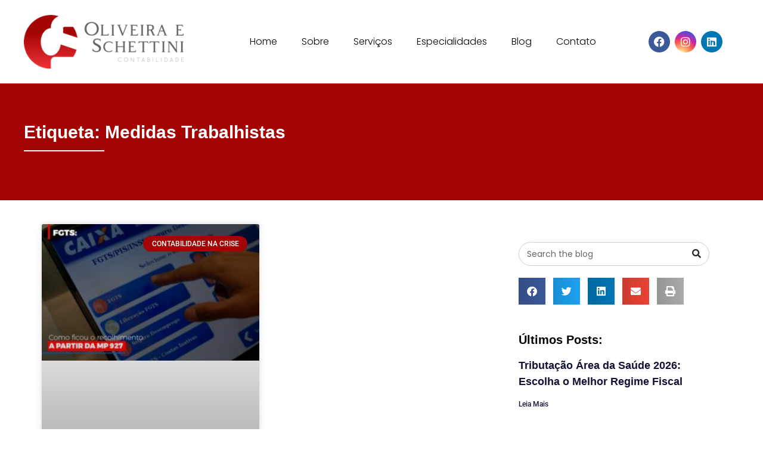

--- FILE ---
content_type: text/html; charset=UTF-8
request_url: https://oliveiraeschettini.com/tags/medidas-trabalhistas/
body_size: 61762
content:
<!DOCTYPE html>
<html lang="pt-BR">
<head><meta charset="UTF-8"><script>if(navigator.userAgent.match(/MSIE|Internet Explorer/i)||navigator.userAgent.match(/Trident\/7\..*?rv:11/i)){var href=document.location.href;if(!href.match(/[?&]nowprocket/)){if(href.indexOf("?")==-1){if(href.indexOf("#")==-1){document.location.href=href+"?nowprocket=1"}else{document.location.href=href.replace("#","?nowprocket=1#")}}else{if(href.indexOf("#")==-1){document.location.href=href+"&nowprocket=1"}else{document.location.href=href.replace("#","&nowprocket=1#")}}}}</script><script>(()=>{class RocketLazyLoadScripts{constructor(){this.v="2.0.4",this.userEvents=["keydown","keyup","mousedown","mouseup","mousemove","mouseover","mouseout","touchmove","touchstart","touchend","touchcancel","wheel","click","dblclick","input"],this.attributeEvents=["onblur","onclick","oncontextmenu","ondblclick","onfocus","onmousedown","onmouseenter","onmouseleave","onmousemove","onmouseout","onmouseover","onmouseup","onmousewheel","onscroll","onsubmit"]}async t(){this.i(),this.o(),/iP(ad|hone)/.test(navigator.userAgent)&&this.h(),this.u(),this.l(this),this.m(),this.k(this),this.p(this),this._(),await Promise.all([this.R(),this.L()]),this.lastBreath=Date.now(),this.S(this),this.P(),this.D(),this.O(),this.M(),await this.C(this.delayedScripts.normal),await this.C(this.delayedScripts.defer),await this.C(this.delayedScripts.async),await this.T(),await this.F(),await this.j(),await this.A(),window.dispatchEvent(new Event("rocket-allScriptsLoaded")),this.everythingLoaded=!0,this.lastTouchEnd&&await new Promise(t=>setTimeout(t,500-Date.now()+this.lastTouchEnd)),this.I(),this.H(),this.U(),this.W()}i(){this.CSPIssue=sessionStorage.getItem("rocketCSPIssue"),document.addEventListener("securitypolicyviolation",t=>{this.CSPIssue||"script-src-elem"!==t.violatedDirective||"data"!==t.blockedURI||(this.CSPIssue=!0,sessionStorage.setItem("rocketCSPIssue",!0))},{isRocket:!0})}o(){window.addEventListener("pageshow",t=>{this.persisted=t.persisted,this.realWindowLoadedFired=!0},{isRocket:!0}),window.addEventListener("pagehide",()=>{this.onFirstUserAction=null},{isRocket:!0})}h(){let t;function e(e){t=e}window.addEventListener("touchstart",e,{isRocket:!0}),window.addEventListener("touchend",function i(o){o.changedTouches[0]&&t.changedTouches[0]&&Math.abs(o.changedTouches[0].pageX-t.changedTouches[0].pageX)<10&&Math.abs(o.changedTouches[0].pageY-t.changedTouches[0].pageY)<10&&o.timeStamp-t.timeStamp<200&&(window.removeEventListener("touchstart",e,{isRocket:!0}),window.removeEventListener("touchend",i,{isRocket:!0}),"INPUT"===o.target.tagName&&"text"===o.target.type||(o.target.dispatchEvent(new TouchEvent("touchend",{target:o.target,bubbles:!0})),o.target.dispatchEvent(new MouseEvent("mouseover",{target:o.target,bubbles:!0})),o.target.dispatchEvent(new PointerEvent("click",{target:o.target,bubbles:!0,cancelable:!0,detail:1,clientX:o.changedTouches[0].clientX,clientY:o.changedTouches[0].clientY})),event.preventDefault()))},{isRocket:!0})}q(t){this.userActionTriggered||("mousemove"!==t.type||this.firstMousemoveIgnored?"keyup"===t.type||"mouseover"===t.type||"mouseout"===t.type||(this.userActionTriggered=!0,this.onFirstUserAction&&this.onFirstUserAction()):this.firstMousemoveIgnored=!0),"click"===t.type&&t.preventDefault(),t.stopPropagation(),t.stopImmediatePropagation(),"touchstart"===this.lastEvent&&"touchend"===t.type&&(this.lastTouchEnd=Date.now()),"click"===t.type&&(this.lastTouchEnd=0),this.lastEvent=t.type,t.composedPath&&t.composedPath()[0].getRootNode()instanceof ShadowRoot&&(t.rocketTarget=t.composedPath()[0]),this.savedUserEvents.push(t)}u(){this.savedUserEvents=[],this.userEventHandler=this.q.bind(this),this.userEvents.forEach(t=>window.addEventListener(t,this.userEventHandler,{passive:!1,isRocket:!0})),document.addEventListener("visibilitychange",this.userEventHandler,{isRocket:!0})}U(){this.userEvents.forEach(t=>window.removeEventListener(t,this.userEventHandler,{passive:!1,isRocket:!0})),document.removeEventListener("visibilitychange",this.userEventHandler,{isRocket:!0}),this.savedUserEvents.forEach(t=>{(t.rocketTarget||t.target).dispatchEvent(new window[t.constructor.name](t.type,t))})}m(){const t="return false",e=Array.from(this.attributeEvents,t=>"data-rocket-"+t),i="["+this.attributeEvents.join("],[")+"]",o="[data-rocket-"+this.attributeEvents.join("],[data-rocket-")+"]",s=(e,i,o)=>{o&&o!==t&&(e.setAttribute("data-rocket-"+i,o),e["rocket"+i]=new Function("event",o),e.setAttribute(i,t))};new MutationObserver(t=>{for(const n of t)"attributes"===n.type&&(n.attributeName.startsWith("data-rocket-")||this.everythingLoaded?n.attributeName.startsWith("data-rocket-")&&this.everythingLoaded&&this.N(n.target,n.attributeName.substring(12)):s(n.target,n.attributeName,n.target.getAttribute(n.attributeName))),"childList"===n.type&&n.addedNodes.forEach(t=>{if(t.nodeType===Node.ELEMENT_NODE)if(this.everythingLoaded)for(const i of[t,...t.querySelectorAll(o)])for(const t of i.getAttributeNames())e.includes(t)&&this.N(i,t.substring(12));else for(const e of[t,...t.querySelectorAll(i)])for(const t of e.getAttributeNames())this.attributeEvents.includes(t)&&s(e,t,e.getAttribute(t))})}).observe(document,{subtree:!0,childList:!0,attributeFilter:[...this.attributeEvents,...e]})}I(){this.attributeEvents.forEach(t=>{document.querySelectorAll("[data-rocket-"+t+"]").forEach(e=>{this.N(e,t)})})}N(t,e){const i=t.getAttribute("data-rocket-"+e);i&&(t.setAttribute(e,i),t.removeAttribute("data-rocket-"+e))}k(t){Object.defineProperty(HTMLElement.prototype,"onclick",{get(){return this.rocketonclick||null},set(e){this.rocketonclick=e,this.setAttribute(t.everythingLoaded?"onclick":"data-rocket-onclick","this.rocketonclick(event)")}})}S(t){function e(e,i){let o=e[i];e[i]=null,Object.defineProperty(e,i,{get:()=>o,set(s){t.everythingLoaded?o=s:e["rocket"+i]=o=s}})}e(document,"onreadystatechange"),e(window,"onload"),e(window,"onpageshow");try{Object.defineProperty(document,"readyState",{get:()=>t.rocketReadyState,set(e){t.rocketReadyState=e},configurable:!0}),document.readyState="loading"}catch(t){console.log("WPRocket DJE readyState conflict, bypassing")}}l(t){this.originalAddEventListener=EventTarget.prototype.addEventListener,this.originalRemoveEventListener=EventTarget.prototype.removeEventListener,this.savedEventListeners=[],EventTarget.prototype.addEventListener=function(e,i,o){o&&o.isRocket||!t.B(e,this)&&!t.userEvents.includes(e)||t.B(e,this)&&!t.userActionTriggered||e.startsWith("rocket-")||t.everythingLoaded?t.originalAddEventListener.call(this,e,i,o):(t.savedEventListeners.push({target:this,remove:!1,type:e,func:i,options:o}),"mouseenter"!==e&&"mouseleave"!==e||t.originalAddEventListener.call(this,e,t.savedUserEvents.push,o))},EventTarget.prototype.removeEventListener=function(e,i,o){o&&o.isRocket||!t.B(e,this)&&!t.userEvents.includes(e)||t.B(e,this)&&!t.userActionTriggered||e.startsWith("rocket-")||t.everythingLoaded?t.originalRemoveEventListener.call(this,e,i,o):t.savedEventListeners.push({target:this,remove:!0,type:e,func:i,options:o})}}J(t,e){this.savedEventListeners=this.savedEventListeners.filter(i=>{let o=i.type,s=i.target||window;return e!==o||t!==s||(this.B(o,s)&&(i.type="rocket-"+o),this.$(i),!1)})}H(){EventTarget.prototype.addEventListener=this.originalAddEventListener,EventTarget.prototype.removeEventListener=this.originalRemoveEventListener,this.savedEventListeners.forEach(t=>this.$(t))}$(t){t.remove?this.originalRemoveEventListener.call(t.target,t.type,t.func,t.options):this.originalAddEventListener.call(t.target,t.type,t.func,t.options)}p(t){let e;function i(e){return t.everythingLoaded?e:e.split(" ").map(t=>"load"===t||t.startsWith("load.")?"rocket-jquery-load":t).join(" ")}function o(o){function s(e){const s=o.fn[e];o.fn[e]=o.fn.init.prototype[e]=function(){return this[0]===window&&t.userActionTriggered&&("string"==typeof arguments[0]||arguments[0]instanceof String?arguments[0]=i(arguments[0]):"object"==typeof arguments[0]&&Object.keys(arguments[0]).forEach(t=>{const e=arguments[0][t];delete arguments[0][t],arguments[0][i(t)]=e})),s.apply(this,arguments),this}}if(o&&o.fn&&!t.allJQueries.includes(o)){const e={DOMContentLoaded:[],"rocket-DOMContentLoaded":[]};for(const t in e)document.addEventListener(t,()=>{e[t].forEach(t=>t())},{isRocket:!0});o.fn.ready=o.fn.init.prototype.ready=function(i){function s(){parseInt(o.fn.jquery)>2?setTimeout(()=>i.bind(document)(o)):i.bind(document)(o)}return"function"==typeof i&&(t.realDomReadyFired?!t.userActionTriggered||t.fauxDomReadyFired?s():e["rocket-DOMContentLoaded"].push(s):e.DOMContentLoaded.push(s)),o([])},s("on"),s("one"),s("off"),t.allJQueries.push(o)}e=o}t.allJQueries=[],o(window.jQuery),Object.defineProperty(window,"jQuery",{get:()=>e,set(t){o(t)}})}P(){const t=new Map;document.write=document.writeln=function(e){const i=document.currentScript,o=document.createRange(),s=i.parentElement;let n=t.get(i);void 0===n&&(n=i.nextSibling,t.set(i,n));const c=document.createDocumentFragment();o.setStart(c,0),c.appendChild(o.createContextualFragment(e)),s.insertBefore(c,n)}}async R(){return new Promise(t=>{this.userActionTriggered?t():this.onFirstUserAction=t})}async L(){return new Promise(t=>{document.addEventListener("DOMContentLoaded",()=>{this.realDomReadyFired=!0,t()},{isRocket:!0})})}async j(){return this.realWindowLoadedFired?Promise.resolve():new Promise(t=>{window.addEventListener("load",t,{isRocket:!0})})}M(){this.pendingScripts=[];this.scriptsMutationObserver=new MutationObserver(t=>{for(const e of t)e.addedNodes.forEach(t=>{"SCRIPT"!==t.tagName||t.noModule||t.isWPRocket||this.pendingScripts.push({script:t,promise:new Promise(e=>{const i=()=>{const i=this.pendingScripts.findIndex(e=>e.script===t);i>=0&&this.pendingScripts.splice(i,1),e()};t.addEventListener("load",i,{isRocket:!0}),t.addEventListener("error",i,{isRocket:!0}),setTimeout(i,1e3)})})})}),this.scriptsMutationObserver.observe(document,{childList:!0,subtree:!0})}async F(){await this.X(),this.pendingScripts.length?(await this.pendingScripts[0].promise,await this.F()):this.scriptsMutationObserver.disconnect()}D(){this.delayedScripts={normal:[],async:[],defer:[]},document.querySelectorAll("script[type$=rocketlazyloadscript]").forEach(t=>{t.hasAttribute("data-rocket-src")?t.hasAttribute("async")&&!1!==t.async?this.delayedScripts.async.push(t):t.hasAttribute("defer")&&!1!==t.defer||"module"===t.getAttribute("data-rocket-type")?this.delayedScripts.defer.push(t):this.delayedScripts.normal.push(t):this.delayedScripts.normal.push(t)})}async _(){await this.L();let t=[];document.querySelectorAll("script[type$=rocketlazyloadscript][data-rocket-src]").forEach(e=>{let i=e.getAttribute("data-rocket-src");if(i&&!i.startsWith("data:")){i.startsWith("//")&&(i=location.protocol+i);try{const o=new URL(i).origin;o!==location.origin&&t.push({src:o,crossOrigin:e.crossOrigin||"module"===e.getAttribute("data-rocket-type")})}catch(t){}}}),t=[...new Map(t.map(t=>[JSON.stringify(t),t])).values()],this.Y(t,"preconnect")}async G(t){if(await this.K(),!0!==t.noModule||!("noModule"in HTMLScriptElement.prototype))return new Promise(e=>{let i;function o(){(i||t).setAttribute("data-rocket-status","executed"),e()}try{if(navigator.userAgent.includes("Firefox/")||""===navigator.vendor||this.CSPIssue)i=document.createElement("script"),[...t.attributes].forEach(t=>{let e=t.nodeName;"type"!==e&&("data-rocket-type"===e&&(e="type"),"data-rocket-src"===e&&(e="src"),i.setAttribute(e,t.nodeValue))}),t.text&&(i.text=t.text),t.nonce&&(i.nonce=t.nonce),i.hasAttribute("src")?(i.addEventListener("load",o,{isRocket:!0}),i.addEventListener("error",()=>{i.setAttribute("data-rocket-status","failed-network"),e()},{isRocket:!0}),setTimeout(()=>{i.isConnected||e()},1)):(i.text=t.text,o()),i.isWPRocket=!0,t.parentNode.replaceChild(i,t);else{const i=t.getAttribute("data-rocket-type"),s=t.getAttribute("data-rocket-src");i?(t.type=i,t.removeAttribute("data-rocket-type")):t.removeAttribute("type"),t.addEventListener("load",o,{isRocket:!0}),t.addEventListener("error",i=>{this.CSPIssue&&i.target.src.startsWith("data:")?(console.log("WPRocket: CSP fallback activated"),t.removeAttribute("src"),this.G(t).then(e)):(t.setAttribute("data-rocket-status","failed-network"),e())},{isRocket:!0}),s?(t.fetchPriority="high",t.removeAttribute("data-rocket-src"),t.src=s):t.src="data:text/javascript;base64,"+window.btoa(unescape(encodeURIComponent(t.text)))}}catch(i){t.setAttribute("data-rocket-status","failed-transform"),e()}});t.setAttribute("data-rocket-status","skipped")}async C(t){const e=t.shift();return e?(e.isConnected&&await this.G(e),this.C(t)):Promise.resolve()}O(){this.Y([...this.delayedScripts.normal,...this.delayedScripts.defer,...this.delayedScripts.async],"preload")}Y(t,e){this.trash=this.trash||[];let i=!0;var o=document.createDocumentFragment();t.forEach(t=>{const s=t.getAttribute&&t.getAttribute("data-rocket-src")||t.src;if(s&&!s.startsWith("data:")){const n=document.createElement("link");n.href=s,n.rel=e,"preconnect"!==e&&(n.as="script",n.fetchPriority=i?"high":"low"),t.getAttribute&&"module"===t.getAttribute("data-rocket-type")&&(n.crossOrigin=!0),t.crossOrigin&&(n.crossOrigin=t.crossOrigin),t.integrity&&(n.integrity=t.integrity),t.nonce&&(n.nonce=t.nonce),o.appendChild(n),this.trash.push(n),i=!1}}),document.head.appendChild(o)}W(){this.trash.forEach(t=>t.remove())}async T(){try{document.readyState="interactive"}catch(t){}this.fauxDomReadyFired=!0;try{await this.K(),this.J(document,"readystatechange"),document.dispatchEvent(new Event("rocket-readystatechange")),await this.K(),document.rocketonreadystatechange&&document.rocketonreadystatechange(),await this.K(),this.J(document,"DOMContentLoaded"),document.dispatchEvent(new Event("rocket-DOMContentLoaded")),await this.K(),this.J(window,"DOMContentLoaded"),window.dispatchEvent(new Event("rocket-DOMContentLoaded"))}catch(t){console.error(t)}}async A(){try{document.readyState="complete"}catch(t){}try{await this.K(),this.J(document,"readystatechange"),document.dispatchEvent(new Event("rocket-readystatechange")),await this.K(),document.rocketonreadystatechange&&document.rocketonreadystatechange(),await this.K(),this.J(window,"load"),window.dispatchEvent(new Event("rocket-load")),await this.K(),window.rocketonload&&window.rocketonload(),await this.K(),this.allJQueries.forEach(t=>t(window).trigger("rocket-jquery-load")),await this.K(),this.J(window,"pageshow");const t=new Event("rocket-pageshow");t.persisted=this.persisted,window.dispatchEvent(t),await this.K(),window.rocketonpageshow&&window.rocketonpageshow({persisted:this.persisted})}catch(t){console.error(t)}}async K(){Date.now()-this.lastBreath>45&&(await this.X(),this.lastBreath=Date.now())}async X(){return document.hidden?new Promise(t=>setTimeout(t)):new Promise(t=>requestAnimationFrame(t))}B(t,e){return e===document&&"readystatechange"===t||(e===document&&"DOMContentLoaded"===t||(e===window&&"DOMContentLoaded"===t||(e===window&&"load"===t||e===window&&"pageshow"===t)))}static run(){(new RocketLazyLoadScripts).t()}}RocketLazyLoadScripts.run()})();</script>
	
	<meta name="viewport" content="width=device-width, initial-scale=1.0, viewport-fit=cover" />		<meta name='robots' content='index, follow, max-image-preview:large, max-snippet:-1, max-video-preview:-1' />
<meta name="viewport" content="width=device-width, initial-scale=1">
<meta name="generator" content="Total WordPress Theme 4.8.3" />
<meta http-equiv="X-UA-Compatible" content="IE=edge" />

	<!-- This site is optimized with the Yoast SEO plugin v26.8 - https://yoast.com/product/yoast-seo-wordpress/ -->
	<title>Medidas Trabalhistas - 1 - Contabilidade no Rio de Janeiro</title>
<link crossorigin data-rocket-preload as="font" href="https://oliveiraeschettini.com/wp-content/themes/Total/assets/lib/ticons/fonts/ticons-webfont.woff2?v=4.8" rel="preload">
<link crossorigin data-rocket-preload as="font" href="https://fonts.gstatic.com/s/opensans/v44/memvYaGs126MiZpBA-UvWbX2vVnXBbObj2OVTS-muw.woff2" rel="preload">
<link crossorigin data-rocket-preload as="font" href="https://oliveiraeschettini.com/wp-content/plugins/elementor/assets/lib/font-awesome/webfonts/fa-solid-900.woff2" rel="preload">
<link crossorigin data-rocket-preload as="font" href="https://oliveiraeschettini.com/wp-content/plugins/elementor/assets/lib/font-awesome/webfonts/fa-brands-400.woff2" rel="preload">
<link crossorigin data-rocket-preload as="font" href="https://oliveiraeschettini.com/wp-content/plugins/elementor/assets/lib/eicons/fonts/eicons.woff2?5.44.0" rel="preload">
<link crossorigin data-rocket-preload as="font" href="https://oliveiraeschettini.com/wp-content/uploads/elementor/google-fonts/fonts/roboto-kfo7cnqeu92fr1me7ksn66agldtyluama3yuba.woff2" rel="preload">
<link crossorigin data-rocket-preload as="font" href="https://oliveiraeschettini.com/wp-content/uploads/elementor/google-fonts/fonts/poppins-pxibyp8kv8jhgfvrldz8z1xlfq.woff2" rel="preload">
<link crossorigin data-rocket-preload as="font" href="https://oliveiraeschettini.com/wp-content/uploads/elementor/google-fonts/fonts/poppins-pxieyp8kv8jhgfvrjjfecg.woff2" rel="preload">
<link crossorigin data-rocket-preload as="font" href="https://oliveiraeschettini.com/wp-content/uploads/elementor/google-fonts/fonts/poppins-pxibyp8kv8jhgfvrlej6z1xlfq.woff2" rel="preload">
<style id="wpr-usedcss">img:is([sizes=auto i],[sizes^="auto," i]){contain-intrinsic-size:3000px 1500px}.wp-block-joinchat-button{border:none!important;text-align:center}.wp-block-joinchat-button figure{display:table;margin:0 auto;padding:0}.wp-block-joinchat-button .joinchat-button__qr{background-color:#fff;border:6px solid #25d366;border-radius:30px;box-sizing:content-box;display:block;height:200px;margin:auto;overflow:hidden;padding:10px;width:200px}.wp-block-joinchat-button .joinchat-button__qr img{display:block;margin:auto}@media (max-width:480px),(orientation:landscape)and (max-height:480px){.wp-block-joinchat-button figure{display:none}}:root{--wp--preset--aspect-ratio--square:1;--wp--preset--aspect-ratio--4-3:4/3;--wp--preset--aspect-ratio--3-4:3/4;--wp--preset--aspect-ratio--3-2:3/2;--wp--preset--aspect-ratio--2-3:2/3;--wp--preset--aspect-ratio--16-9:16/9;--wp--preset--aspect-ratio--9-16:9/16;--wp--preset--color--black:#000000;--wp--preset--color--cyan-bluish-gray:#abb8c3;--wp--preset--color--white:#ffffff;--wp--preset--color--pale-pink:#f78da7;--wp--preset--color--vivid-red:#cf2e2e;--wp--preset--color--luminous-vivid-orange:#ff6900;--wp--preset--color--luminous-vivid-amber:#fcb900;--wp--preset--color--light-green-cyan:#7bdcb5;--wp--preset--color--vivid-green-cyan:#00d084;--wp--preset--color--pale-cyan-blue:#8ed1fc;--wp--preset--color--vivid-cyan-blue:#0693e3;--wp--preset--color--vivid-purple:#9b51e0;--wp--preset--gradient--vivid-cyan-blue-to-vivid-purple:linear-gradient(135deg,rgb(6, 147, 227) 0%,rgb(155, 81, 224) 100%);--wp--preset--gradient--light-green-cyan-to-vivid-green-cyan:linear-gradient(135deg,rgb(122, 220, 180) 0%,rgb(0, 208, 130) 100%);--wp--preset--gradient--luminous-vivid-amber-to-luminous-vivid-orange:linear-gradient(135deg,rgb(252, 185, 0) 0%,rgb(255, 105, 0) 100%);--wp--preset--gradient--luminous-vivid-orange-to-vivid-red:linear-gradient(135deg,rgb(255, 105, 0) 0%,rgb(207, 46, 46) 100%);--wp--preset--gradient--very-light-gray-to-cyan-bluish-gray:linear-gradient(135deg,rgb(238, 238, 238) 0%,rgb(169, 184, 195) 100%);--wp--preset--gradient--cool-to-warm-spectrum:linear-gradient(135deg,rgb(74, 234, 220) 0%,rgb(151, 120, 209) 20%,rgb(207, 42, 186) 40%,rgb(238, 44, 130) 60%,rgb(251, 105, 98) 80%,rgb(254, 248, 76) 100%);--wp--preset--gradient--blush-light-purple:linear-gradient(135deg,rgb(255, 206, 236) 0%,rgb(152, 150, 240) 100%);--wp--preset--gradient--blush-bordeaux:linear-gradient(135deg,rgb(254, 205, 165) 0%,rgb(254, 45, 45) 50%,rgb(107, 0, 62) 100%);--wp--preset--gradient--luminous-dusk:linear-gradient(135deg,rgb(255, 203, 112) 0%,rgb(199, 81, 192) 50%,rgb(65, 88, 208) 100%);--wp--preset--gradient--pale-ocean:linear-gradient(135deg,rgb(255, 245, 203) 0%,rgb(182, 227, 212) 50%,rgb(51, 167, 181) 100%);--wp--preset--gradient--electric-grass:linear-gradient(135deg,rgb(202, 248, 128) 0%,rgb(113, 206, 126) 100%);--wp--preset--gradient--midnight:linear-gradient(135deg,rgb(2, 3, 129) 0%,rgb(40, 116, 252) 100%);--wp--preset--font-size--small:13px;--wp--preset--font-size--medium:20px;--wp--preset--font-size--large:36px;--wp--preset--font-size--x-large:42px;--wp--preset--spacing--20:0.44rem;--wp--preset--spacing--30:0.67rem;--wp--preset--spacing--40:1rem;--wp--preset--spacing--50:1.5rem;--wp--preset--spacing--60:2.25rem;--wp--preset--spacing--70:3.38rem;--wp--preset--spacing--80:5.06rem;--wp--preset--shadow--natural:6px 6px 9px rgba(0, 0, 0, .2);--wp--preset--shadow--deep:12px 12px 50px rgba(0, 0, 0, .4);--wp--preset--shadow--sharp:6px 6px 0px rgba(0, 0, 0, .2);--wp--preset--shadow--outlined:6px 6px 0px -3px rgb(255, 255, 255),6px 6px rgb(0, 0, 0);--wp--preset--shadow--crisp:6px 6px 0px rgb(0, 0, 0)}:where(.is-layout-flex){gap:.5em}:where(.is-layout-grid){gap:.5em}:where(.wp-block-post-template.is-layout-flex){gap:1.25em}:where(.wp-block-post-template.is-layout-grid){gap:1.25em}:where(.wp-block-term-template.is-layout-flex){gap:1.25em}:where(.wp-block-term-template.is-layout-grid){gap:1.25em}:where(.wp-block-columns.is-layout-flex){gap:2em}:where(.wp-block-columns.is-layout-grid){gap:2em}:root :where(.wp-block-pullquote){font-size:1.5em;line-height:1.6}.kk-star-ratings{display:-webkit-box;display:-webkit-flex;display:-ms-flexbox;display:flex;-webkit-box-align:center;-webkit-align-items:center;-ms-flex-align:center;align-items:center}#cookie-notice{position:fixed;min-width:100%;height:auto;z-index:100000;font-size:13px;letter-spacing:0;line-height:20px;left:0;text-align:center;font-weight:400;font-family:-apple-system,BlinkMacSystemFont,Arial,Roboto,"Helvetica Neue",sans-serif}#cookie-notice,#cookie-notice *{-webkit-box-sizing:border-box;-moz-box-sizing:border-box;box-sizing:border-box}#cookie-notice.cn-animated{-webkit-animation-duration:.5s!important;animation-duration:.5s!important;-webkit-animation-fill-mode:both;animation-fill-mode:both}#cookie-notice .cookie-notice-container{display:block}#cookie-notice.cookie-notice-hidden .cookie-notice-container{display:none}.cn-position-bottom{bottom:0}.cookie-notice-container{padding:15px 30px;text-align:center;width:100%;z-index:2}.cn-close-icon{position:absolute;right:15px;top:50%;margin:-10px 0 0;width:15px;height:15px;opacity:.5;padding:10px;border:none;outline:0;background:0 0;box-shadow:none;cursor:pointer}.cn-close-icon:focus,.cn-close-icon:focus-visible{outline:currentColor solid 2px;outline-offset:3px}.cn-close-icon:hover{opacity:1}.cn-close-icon:after,.cn-close-icon:before{position:absolute;content:' ';height:15px;width:2px;top:3px;background-color:grey}.cn-close-icon:before{transform:rotate(45deg)}.cn-close-icon:after{transform:rotate(-45deg)}#cookie-notice .cn-revoke-cookie{margin:0}#cookie-notice .cn-button{margin:0 0 0 10px;display:inline-block}#cookie-notice .cn-button:not(.cn-button-custom){font-family:-apple-system,BlinkMacSystemFont,Arial,Roboto,"Helvetica Neue",sans-serif;font-weight:400;font-size:13px;letter-spacing:.25px;line-height:20px;margin:0 0 0 10px;text-align:center;text-transform:none;display:inline-block;cursor:pointer;touch-action:manipulation;white-space:nowrap;outline:0;box-shadow:none;text-shadow:none;border:none;-webkit-border-radius:3px;-moz-border-radius:3px;border-radius:3px;text-decoration:none;padding:8.5px 10px;line-height:1;color:inherit}.cn-text-container{margin:0 0 6px}.cn-buttons-container,.cn-text-container{display:inline-block}#cookie-notice.cookie-notice-visible.cn-effect-fade,#cookie-notice.cookie-revoke-visible.cn-effect-fade{-webkit-animation-name:fadeIn;animation-name:fadeIn}#cookie-notice.cn-effect-fade{-webkit-animation-name:fadeOut;animation-name:fadeOut}@-webkit-keyframes fadeIn{from{opacity:0}to{opacity:1}}@media all and (max-width:900px){.cookie-notice-container #cn-notice-text{display:block}.cookie-notice-container #cn-notice-buttons{display:block}#cookie-notice .cn-button{margin:0 5px 5px}}@media all and (max-width:480px){.cookie-notice-container{padding:15px 25px}}@media screen and (max-width:720px){a#site-scroll-top{bottom:50px!important}}form input[type=submit]{color:#fff!important}.rconvert_announcement_bar__container{height:48px;color:#1f1e1d;justify-content:center;align-items:center;font-family:Verdana,sans-serif;font-size:16px;font-weight:700;line-height:22px;display:flex}.rconvert_announcement_bar__container__cta{text-transform:uppercase;color:#fff;float:left;background:#263473;border-radius:30px;margin:0 0 0 20px;padding:4px 20px;font-size:12px;font-weight:600;transition:all .8s;display:inline-block;text-decoration:none!important}.rconvert_announcement_bar__container__cta:active,.rconvert_announcement_bar__container__cta:hover,.rconvert_announcement_bar__container__cta:visited{color:#fff}.rock-convert-widget-cta{height:250px;width:100%;text-align:center;justify-content:center;align-items:center;display:flex;position:relative}.rock-convert-widget-cta>a{z-index:1000;height:100%;align-items:center;font-family:inherit;text-decoration:none;display:flex;position:relative}.rock-convert-widget-cta>a:hover{text-decoration:none}.rock-convert-widget-cta a span{text-transform:uppercase;letter-spacing:0;padding:0 15%;font-family:inherit;font-size:28px;font-weight:600;line-height:36px;display:block;position:relative}.rock-convert-widget-cta a span:after,.rock-convert-widget-cta a span:before{content:"";width:100px;height:5px;margin:0 auto;position:absolute;left:0;right:0}.rock-convert-widget-cta a span:before{top:-20px}.rock-convert-widget-cta a span:after{bottom:-20px}@media (max-width:575.98px){.rconvert_announcement_bar__container{height:120px}.rconvert_announcement_bar__container{text-align:center;flex-direction:column;justify-content:center;padding:0 20px;font-size:14px;line-height:18px}.rconvert_announcement_bar__container__cta{margin:10px 0 0}}.convert-popup{z-index:1;width:100%;height:100%;background-color:#00000080;display:none;position:fixed;top:0;left:0}@media (max-width:735px){h2{margin:0 15px;width:90%!important}}address,article,body,caption,center,code,div,em,embed,fieldset,figure,footer,form,h2,h3,h5,header,html,i,iframe,img,label,legend,li,menu,nav,object,p,s,section,small,span,sub,table,tbody,time,tr,ul,video{margin:0;padding:0;border:0;outline:0;font-size:100%;font:inherit;vertical-align:baseline;font-family:inherit;font-style:inherit;font-weight:inherit}article,figure,footer,header,menu,nav,section{display:block}html{font-size:62.5%;overflow-y:scroll;-webkit-text-size-adjust:100%;-ms-text-size-adjust:100%}*,:after,:before{-webkit-box-sizing:border-box;-moz-box-sizing:border-box;box-sizing:border-box}body{background:#fff;line-height:1}article,figure,footer,header,main,nav,section{display:block}ul{list-style:none}table{border-collapse:collapse;border-spacing:0}caption{font-weight:400;text-align:left}a:active,a:hover{outline:0}a img{border:0}img{max-width:100%;height:auto}select{max-width:100%}img{-ms-interpolation-mode:bicubic}.screen-reader-text{clip:rect(1px,1px,1px,1px);position:absolute!important;height:1px;width:1px;overflow:hidden}.screen-reader-text:focus{background-color:#f1f1f1;border-radius:3px;box-shadow:0 0 2px 2px rgba(0,0,0,.6);clip:auto!important;color:#21759b;display:block;font-size:14px;font-size:.875rem;font-weight:700;height:auto;left:5px;line-height:normal;padding:15px 23px 14px;text-decoration:none;top:5px;width:auto;z-index:100000}body{font-family:"Helvetica Neue",Arial,sans-serif;font-size:13px;line-height:1.65;color:#666}body.wpex-noscroll{position:absolute;width:100%;overflow-y:hidden;top:0;bottom:0}.container{width:980px}body.wpex-responsive .container{max-width:90%}.container{margin:0 auto}#sidebar{width:26%;float:right}#wrap{position:relative}.clr:after,.col:after,.group:after,.wpex-clr:after,.wpex-slider .sp-nc-thumbnail-container:after{content:"";display:block;height:0;clear:both;visibility:hidden;zoom:1}.wpex-row{margin:0 -10px}.wpex-row .col{float:left;margin:0 0 20px;padding:0 10px}.isotope-entry{clear:none}p{margin:0 0 20px}em{font-style:italic}small{font-size:80%}address{line-height:1.5;margin:0 0 20px}sub{vertical-align:baseline;position:relative;top:-.4em}sub{top:.4em}a{color:#1a73e8;text-decoration:none}a:hover{text-decoration:underline}h2,h3,h5{font-weight:600;color:#000;line-height:1.5;margin:30px 0 20px}h2 a,h3 a,h5 a{color:inherit}h2 a:hover,h3 a:hover,h5 a:hover{text-decoration:none}h2{font-size:1.313em}h3{font-size:1.125em}h5{font-size:.875em}ul{margin:0 0 20px 30px}ul{list-style:disc}button,input,select,textarea{font-size:100%;line-height:inherit;margin:0;vertical-align:baseline}input[type=date],input[type=email],input[type=month],input[type=number],input[type=password],input[type=search],input[type=tel],input[type=text],input[type=time],input[type=url],input[type=week],textarea{display:inline-block;color:#666;padding:.462em .769em;font-family:inherit;font-weight:inherit;font-size:1em;line-height:1.65;max-width:100%;border:1px solid #e1e1e1;background:#fff;border-radius:3px;-webkit-appearance:none;-moz-appearance:none;appearance:none}input[type=date]:focus,input[type=email]:focus,input[type=month]:focus,input[type=number]:focus,input[type=password]:focus,input[type=search]:focus,input[type=tel]:focus,input[type=text]:focus,input[type=time]:focus,input[type=url]:focus,input[type=week]:focus,textarea:focus{outline:0}input[type=search]::-webkit-search-cancel-button,input[type=search]::-webkit-search-decoration,input[type=search]::-webkit-search-results-button,input[type=search]::-webkit-search-results-decoration{display:none}textarea{width:100%;max-width:100%;-webkit-appearance:none;-moz-appearance:none;appearance:none}select{color:inherit;background-color:#fff;border:1px solid #e8e8e8;outline:0}input[type=checkbox],input[type=radio]{margin-right:.4375em}input:-webkit-autofill{-webkit-box-shadow:0 0 0 1000px #f7f7f7 inset}::-webkit-input-placeholder{color:inherit;opacity:.7}::-moz-placeholder{color:inherit;opacity:.7}.wpex-select-wrap{position:relative;border:1px solid #e1e1e1;border-radius:3px;color:#777}.wpex-select-wrap select{position:relative;z-index:2;width:100%;max-width:100%;background:0 0;border:0;outline:0;padding:0 30px 0 8px;color:inherit;height:36px;line-height:36px;box-shadow:none;background-image:none;-webkit-appearance:none;-moz-appearance:none;appearance:none;cursor:pointer;border-radius:0}.vcex-form-shortcode .wpex-select-wrap{display:inline-block}.vcex-form-shortcode .wpex-select-wrap select{width:auto}.wpex-select-wrap select::-ms-expand{display:none}.wpex-select-wrap .ticon{position:absolute;z-index:1;right:10px;top:50%;font-size:18px;height:20px;line-height:20px;margin-top:-10px;color:inherit;opacity:.6}.button,button,input[type=submit]{display:inline-block;background:#2c87f0;color:#fff;padding:.538em 1.077em;font-family:inherit;font-size:.923em;font-weight:400;margin:0;border:0;cursor:pointer;line-height:1.65;-webkit-appearance:none;-webkit-font-smoothing:inherit;text-decoration:none!important;max-width:100%;transition:.15s all ease;border-radius:3px}.button:hover,button:hover,input[type=submit]:hover{background:#1175e9;color:#fff;text-decoration:none}.button:active,button:active,input[type=submit]:active{color:#fff}table{width:100%;border-collapse:collapse;border-spacing:0;padding:0;margin:0 0 20px;font-size:1em}.hidden,.wpex-hidden{display:none}.wpex-show-on-load{opacity:0;transition:all .35s}.wpex-show-on-load.no-opacity,body.compose-mode .wpex-show-on-load{opacity:1}.wpex-is-mobile-device body{background-attachment:scroll!important}video{max-width:100%}.entry embed,.entry iframe{max-width:100%}.wpex-has-overlay{z-index:2;position:relative}.wpex-has-overlay .container{position:relative;z-index:2}.wpex-bg-overlay-wrap,.wpex-video-bg-overlay{position:absolute;top:0;left:0;height:100%;width:100%;z-index:1!important;border-radius:inherit}.wpex-parallax-bg-wrap{position:relative;background-image:none!important}.wpex-parallax-bg-wrap .container{position:relative;z-index:2}.wpex-parallax-bg{display:block;opacity:0;width:100%;height:100%;position:absolute;display:block;top:0;left:0;z-index:0!important;background-attachment:fixed;background-position:50% 0;background-size:cover}.compose-mode .wpex-parallax-bg{opacity:1}.wpex-has-video-bg{position:relative}.wpex-has-video-bg .container{position:relative;z-index:2}.wpex-video-bg-wrap{display:block;overflow:hidden;position:absolute;top:0;left:0;height:100%;width:100%;z-index:0}.wpex-is-mobile-device .wpex-video-bg-wrap{display:none}.overlay-parent{position:relative;display:block;overflow:hidden}.overlay-parent>a,.overlay-parent>a img,.overlay-parent>img{display:block;width:100%!important}.overlay-parent-title-push-up,.overlay-parent-title-push-up>a{overflow:hidden;position:relative;-webkit-backface-visibility:hidden}.overlay-parent-title-push-up img{transition:all .35s}.overlay-title-push-up{display:block;background:#000;color:#fff;padding:15px 20px;position:absolute;bottom:-100px;left:0;width:100%;transition:.35s all;font-size:1.077em;-webkit-backface-visibility:hidden;word-wrap:break-word}.wpex-slider{position:relative}.wpex-slider .sp-grab,.wpex-slider .sp-grabbing{cursor:default}.wpex-slider *{-webkit-touch-callout:none;-webkit-user-select:none;-khtml-user-select:none;-moz-user-select:none;-ms-user-select:none;user-select:none}.wpex-slider .sp-buttons{position:absolute;left:0;top:0;width:auto;padding:15px}.wpex-slider .sp-button{border-color:#fff;border-width:1px;margin:2px;width:10px;height:10px;transition:all .25s ease-in-out}.wpex-slider .sp-button:hover,.wpex-slider .sp-selected-button{background-color:#fff;border-color:transparent}.wpex-slider-preloaderimg img{display:block;width:100%;height:auto}.wpex-slider .sp-thumbnail-container{cursor:pointer}.wpex-slider .sp-nc-thumbnails{padding-top:5px}.wpex-slider .sp-nc-thumbnails img,.wpex-slider .sp-thumbnails img{opacity:.75;box-shadow:0 0 0 transparent}.wpex-slider .sp-nc-thumbnails .sp-nc-selected-thumbnail img,.wpex-slider .sp-nc-thumbnails img:hover,.wpex-slider .sp-thumbnails .sp-selected-thumbnail img,.wpex-slider .sp-thumbnails img:hover{opacity:1}.wpex-slider .sp-nc-thumbnail-container{display:block;float:left;cursor:pointer;margin-left:5px}.wpex-slider .sp-nc-thumbnail-container:first-child{margin-left:0}.wpex-slider .sp-bottom-thumbnails.sp-has-pointer .sp-selected-thumbnail:after,.wpex-slider .sp-bottom-thumbnails.sp-has-pointer .sp-selected-thumbnail:before{border-bottom-color:red}.wpex-carousel{position:relative;margin-left:0!important;margin-right:0!important}.wpex-carousel .owl-dots{text-align:center}.wpex-carousel .owl-dots.disabled{display:none!important}.wpex-carousel button.owl-dot{border:0;display:inline-block;height:10px;width:10px;margin-left:2.5px;margin-right:2.5px;margin-top:30px;cursor:pointer;background:#ddd;padding:0;outline:0;border-radius:50%}.wpex-carousel .owl-nav{-webkit-user-select:none;-moz-user-select:none;-ms-user-select:none;user-select:none}.wpex-carousel .owl-nav.disabled{display:none!important}.wpex-carousel .owl-next,.wpex-carousel .owl-prev{margin-top:20px;display:block;height:20px;line-height:20px;width:20px;font-size:11px;cursor:pointer;text-align:center;cursor:pointer;padding:0;border:0;outline:0;float:left;font-style:normal;font-weight:400;-webkit-font-smoothing:antialiased;-moz-osx-font-smoothing:grayscale;border-radius:2px;transition:.15s all ease;-webkit-box-sizing:content-box;-moz-box-sizing:content-box;box-sizing:content-box}.wpex-carousel .owl-prev{margin-right:2.5px}.wpex-carousel .owl-next{margin-left:2.5px}#comments{margin-bottom:40px}#comments ul{list-style:none;margin:0}#comments span.required{color:red;font-size:.692em;position:relative;top:-4px}#site-scroll-top{display:block;position:fixed;right:30px;bottom:30px;color:#999;height:35px;line-height:35px;width:35px;font-size:16px;background:#f7f7f7;text-align:center;z-index:998;visibility:hidden;opacity:0;border-radius:50%;transition:all .25s ease-in-out;-webkit-box-sizing:content-box;-moz-box-sizing:content-box;box-sizing:content-box}#site-scroll-top:hover{border-color:transparent;text-decoration:none;color:#fff}#site-scroll-top.show{visibility:visible;opacity:1}#toggle-bar-wrap{background:#fff;width:100%;visibility:hidden;opacity:0;transition:all .25s ease-in-out}#top-bar-wrap{border-bottom:1px solid #eee;font-size:.923em}.wpex-top-bar-sticky{background:#fff;z-index:99;-ms-transform:translateZ(0);-webkit-transform:translateZ(0);-o-transform:translateZ(0);-moz-transform:translateZ(0);transform:translateZ(0)}#top-bar-wrap-sticky-wrapper.is-sticky .wpex-top-bar-sticky{position:fixed;z-index:999}#site-header{padding:0!important;position:relative}#site-header-inner{position:relative;padding-top:30px;padding-bottom:30px;height:100%}#site-navigation.container{position:relative}#site-logo{display:table}#site-logo a{height:100%;padding:0;margin:0;text-decoration:none}#site-logo a:hover{text-decoration:none}#site-logo img{display:inline;vertical-align:middle;height:auto;width:auto;max-height:100%;max-width:100%}#site-navigation-wrap{transition:background-color .15s ease,border-color .15s ease}#site-navigation a{text-decoration:none}#site-navigation>ul>li>a:not([href]){cursor:default;user-select:none}#site-navigation-sticky-wrapper.is-sticky #site-navigation-wrap{position:fixed;top:0;width:100%;background:#fff;overflow:visible!important;z-index:999;border-bottom:1px solid #eee;box-shadow:0 2px 7px rgba(0,0,0,.1);-ms-transform:translate3d(0,0,0);-webkit-transform:translate3d(0,0,0);-o-transform:translate3d(0,0,0);-moz-transform:translate3d(0,0,0);transform:translate3d(0,0,0)}#site-navigation .dropdown-menu ul.sub-menu li.menu-item.menu-item-has-children a{padding-right:25px}#site-navigation .dropdown-menu ul.sub-menu{background:#fff;border:1px solid #eee}#site-navigation .dropdown-menu ul.sub-menu ul{margin-left:0;text-align:left}#site-navigation .dropdown-menu ul.sub-menu li.menu-item:first-child ul{margin-top:0}#site-navigation .dropdown-menu ul.sub-menu li.menu-item{padding:0}#site-navigation .dropdown-menu ul.sub-menu li.menu-item a{display:block;float:none;padding:8px 12px;height:auto;margin:0;border:0;line-height:1.4em;color:#666;font-size:.923em;border-bottom:1px solid #eee}#site-navigation .dropdown-menu ul.sub-menu li:last-child>a{border-bottom:0}#site-navigation .dropdown-menu ul.sub-menu li.menu-item a:hover{background:#f7f7f7}#site-navigation .dropdown-menu ul.sub-menu li.menu-item>a{transition:all .15s ease}#site-header.transform-prepare{-ms-transform:translateY(-100%);-webkit-transform:translateY(-100%);-o-transform:translateY(-100%);-moz-transform:translateY(-100%);transform:translateY(-100%);transition:transform .25s ease-in-out,opacity .15s ease-in-out!important}#site-header.transform-prepare.transform-go{-ms-transform:translateY(0);-webkit-transform:translateY(0);-o-transform:translateY(0);-moz-transform:translateY(0);transform:translateY(0)}#site-header-sticky-wrapper.is-sticky #site-header{position:fixed;overflow:visible!important;z-index:1001;background-color:#fff;-webkit-box-shadow:0 2px 5px rgba(0,0,0,.1);-moz-box-shadow:0 2px 5px rgba(0,0,0,.1);box-shadow:0 2px 5px rgba(0,0,0,.1)}#site-header-sticky-wrapper.is-sticky #site-header-inner{z-index:999}#site-header.shrink-sticky-header{width:100%;transition:opacity .3s}#site-header.shrink-sticky-header.sticky-header-shrunk #site-logo{padding-top:0;padding-bottom:0}.sticky-header-shrunk #site-header-inner{height:70px;padding-top:10px!important;padding-bottom:10px!important}.shrink-sticky-header.sticky-header-shrunk .navbar-style-five .dropdown-menu>li>a{height:50px}.shrink-sticky-header.sticky-header-shrunk #site-logo img{max-height:50px}#site-logo.header-five-logo{display:none;float:none;margin:0;padding:0;transition:all .3s ease}#site-logo.header-five-logo.display{display:table}.menu-item-logo{padding:0 40px}#site-navigation-wrap.navbar-style-five,.navbar-style-five #site-navigation{height:100%}.navbar-style-five .dropdown-menu{text-align:center;float:none;display:table;height:100%;margin:0 auto}.navbar-style-five .dropdown-menu ul.sub-menu{text-align:left}.navbar-style-five .dropdown-menu>li.menu-item{height:100%;display:table-cell;vertical-align:middle;float:none}.navbar-style-five .dropdown-menu>li.menu-item>a{display:block;height:50px;line-height:50px;color:#555;font-weight:400;padding:0 4px}body.wpex-has-vertical-header #site-header{background:#fff}body.wpex-has-vertical-header #site-navigation .dropdown-menu li.megamenu{position:relative}body.wpex-has-vertical-header #site-navigation .dropdown-menu li.megamenu>ul{left:100%;width:750px}body.wpex-has-vertical-header.rtl #site-navigation .dropdown-menu li.megamenu>ul{left:auto;right:100%}@media only screen and (min-width:960px){body.wpex-has-vertical-header{position:relative}body.wpex-has-vertical-header.full-width-main-layout #wrap{padding-left:280px}body.wpex-has-vertical-header.rtl.full-width-main-layout #wrap{padding-left:0;padding-right:280px}body.wpex-has-vertical-header #site-header{position:absolute;z-index:99;top:0;left:0;width:280px;height:100%}body.wpex-has-vertical-header #site-header .container{width:100%;max-width:100%}body.wpex-has-vertical-header.rtl #site-header{left:auto;right:0}body.wpex-has-vertical-header #site-logo{display:block}body.wpex-has-vertical-header #site-logo img{display:block;margin:0 auto}body.wpex-has-vertical-header .page-header{border-top:0}}#wpex-mobile-menu-fixed-top{background:#222;position:fixed;top:0;left:0;width:100%;z-index:9999}#wpex-mobile-menu-fixed-top .container{position:relative}#wpex-mobile-menu-fixed-top .wpex-inner{font-size:18px;height:50px;line-height:50px;color:#fff}#wpex-mobile-menu-fixed-top .wpex-inner a{color:inherit;text-decoration:none}#wpex-mobile-menu-fixed-top .mobile-menu-toggle{display:block;text-decoration:none}#wpex-mobile-menu-fixed-top .mobile-menu-toggle .ticon{margin-right:10px}#wpex-mobile-menu-navbar{background:#222;position:relative}#wpex-mobile-menu-navbar .mobile-menu-toggle{display:block;color:#fff;height:50px;line-height:50px;font-size:1.077em}#wpex-mobile-menu-navbar .mobile-menu-toggle:hover{text-decoration:none}#wpex-mobile-menu-navbar .mobile-menu-toggle .ticon{margin-right:.769em}#sidr-main{display:block;position:fixed;top:0;height:100%;z-index:999999;width:320px;max-width:100%;padding-bottom:30px;overflow-x:hidden;overflow-y:auto;font-size:14px;background:#262626;color:#707070;-webkit-overflow-scrolling:touch;-webkit-touch-callout:none;-webkit-user-select:none;-moz-user-select:none;-ms-user-select:none;user-select:none}#sidr-main.right{right:-320px}#sidr-main.left{left:-320px}#sidr-main ul{list-style:none;margin:0}.sidr-class-wpex-close{line-height:normal;font-size:32px;color:#aaa;font-family:"Times New Roman",Times,serif;font-weight:700;-webkit-font-smoothing:antialiased;-moz-osx-font-smoothing:grayscale}.sidr-class-wpex-close a{color:inherit;display:block;display:inline-block;padding:10px 20px}.sidr-class-wpex-close a:hover{color:#fff}.sidr a{color:inherit;border:0;transition:all .15s ease-in-out}.sidr a:hover{color:#fff;text-decoration:none}#sidr-close{display:none}.sidr-class-dropdown-menu>li:first-child{border-top:1px solid rgba(255,255,255,.035)}.sidr-class-dropdown-menu li{border-bottom:1px solid rgba(255,255,255,.035)}.sidr-class-dropdown-menu li a{display:block;position:relative;padding:.9em 20px}.sidr-class-dropdown-menu li.sidr-class-menu-item-has-children>a{padding-right:60px}.sidr-class-dropdown-menu ul{display:none;border-top:1px solid rgba(255,255,255,.035);margin-left:0;background:rgba(255,255,255,.02)}.sidr-class-dropdown-menu ul li:last-child{border:0}.sidr-class-dropdown-menu ul ul{font-size:1em}.sidr-class-dropdown-menu ul a{padding-top:.7em;padding-bottom:.7em}.sidr-class-dropdown-menu ul a:before{content:"-";display:inline-block;margin:0 .615em}.sidr-class-dropdown-menu ul ul a:before{content:"--"}.sidr-class-dropdown-menu ul ul a:before{margin-left:20px}.sidr-class-dropdown-menu ul ul ul a:before{margin-left:40px}.sidr-class-dropdown-menu li.active>a>.sidr-class-dropdown-toggle{-ms-transform:rotate(90deg);-webkit-transform:rotate(90deg);-o-transform:rotate(90deg);-moz-transform:rotate(90deg);transform:rotate(90deg)}.sidr-class-dropdown-menu a .ticon{margin-right:.615em}body.rtl .sidr-class-dropdown-menu a .ticon{margin-right:0;margin-left:8px}.sidr-class-menu-item-has-children{position:relative}.sidr-class-dropdown-toggle{font-size:1.25em;height:100%;position:absolute;right:15px;top:50%;margin-top:-10px;height:20px;line-height:20px;cursor:pointer;transition:all .2s ease-out}.sidr-class-dropdown-toggle:before{content:"\f105"}.sidr #searchform-header-replace-close{display:none!important}.wpex-sidr-overlay{position:fixed;top:0;left:0;height:100%;width:100%;background:rgba(0,0,0,.6);z-index:9999;-ms-transform:translateZ(0);-webkit-transform:translateZ(0);-o-transform:translateZ(0);-moz-transform:translateZ(0);transform:translateZ(0)}.wpex-sidr-overlay.wpex-custom-cursor{cursor:url(https://oliveiraeschettini.com/wp-content/themes/Total/assets/cursors/close.ico),default;cursor:-webkit-image-set(url(https://oliveiraeschettini.com/wp-content/themes/Total/assets/cursors/close.ico) 1x,url(https://oliveiraeschettini.com/wp-content/themes/Total/assets/cursors/close2x.ico) 2x)}.mobile-toggle-nav{display:none;background:#fff;z-index:9999;height:auto;line-height:inherit;margin-top:0}.mobile-toggle-nav a{position:relative;color:#555;display:block;padding:10px 0;border-top:1px solid #eee}.mobile-toggle-nav a:hover{color:#000;text-decoration:none}.mobile-toggle-nav a .ticon{margin-right:10px}.mobile-toggle-nav ul{list-style:none;margin:0 auto}.mobile-toggle-nav .menu-item-has-children>a{padding-right:60px}.mobile-toggle-nav .menu-item-has-children ul{display:none}.mobile-toggle-nav .menu-item-has-children ul a{padding-left:12px}.mobile-toggle-nav .menu-item-has-children ul a:before{content:"-";margin-right:10px}.mobile-toggle-nav .menu-item-has-children ul ul a{padding-left:22px}.mobile-toggle-nav .menu-item-has-children ul ul a:before{content:"--";margin-right:10px}.mobile-toggle-nav .menu-item-has-children ul ul ul a{padding-left:32px}.mobile-toggle-nav .menu-item-has-children ul ul ul a:before{content:"---";margin-right:10px}.mobile-toggle-nav .menu-item-has-children ul ul ul ul a{padding-left:42px}.mobile-toggle-nav .wpex-open-submenu{position:absolute;top:50%;right:0;margin-top:-10px;height:20px;line-height:20px;cursor:pointer;transition:all .2s ease-out;font-size:1.2em;opacity:.8}.mobile-toggle-nav .wpex-open-submenu::before{content:"\f105";font-family:ticons}.mobile-toggle-nav .active>a>.wpex-open-submenu{-ms-transform:rotate(90deg);-webkit-transform:rotate(90deg);-o-transform:rotate(90deg);-moz-transform:rotate(90deg);transform:rotate(90deg)}.mobile-toggle-nav #mobile-menu-search{display:block;padding-bottom:20px;position:relative}.mobile-toggle-nav-search input[type=search]{width:100%;padding:0 50px 0 10px;height:45px;border-radius:0}.mobile-toggle-nav-search .searchform-submit{position:absolute;top:0;right:0;padding:0;height:45px;line-height:45px;width:45px;border-radius:0}.full-screen-overlay-nav{display:block;position:fixed;z-index:-1;width:100%;height:100%;top:0;left:0;visibility:hidden;overflow-y:auto;font-weight:300;font-size:32px;line-height:normal;opacity:0;transition:all .4s}.full-screen-overlay-nav.visible{z-index:99999;visibility:visible;opacity:1}.full-screen-overlay-nav button.full-screen-overlay-nav-close{display:block;position:fixed;top:0;right:0;width:80px;text-align:center;height:80px;line-height:80px;cursor:pointer;font-family:"Times New Roman",Times,serif;font-weight:400;-webkit-font-smoothing:antialiased;-moz-osx-font-smoothing:grayscale;font-size:64px;color:inherit;background:0 0;padding:0;border-radius:0;border:0;margin:0;opacity:.3;outline:0;transition:all .3s}.full-screen-overlay-nav button.full-screen-overlay-nav-close:hover{opacity:1}.full-screen-overlay-nav button.full-screen-overlay-nav-close::-moz-focus-inner{border:0}.full-screen-overlay-nav-ul{display:table-cell;vertical-align:middle;height:100%;width:100%;padding:80px 30px;list-style:none;margin:0}.full-screen-overlay-nav-ul ul{font-size:.9em;display:block;list-style:none;padding:0;margin:0}.full-screen-overlay-nav-ul li{display:block}.full-screen-overlay-nav-ul li a{display:inline-block;margin-bottom:20px;color:inherit;transition:all .3s}.full-screen-overlay-nav-ul li a .ticon{margin-right:10px}.full-screen-overlay-nav-ul li a:hover{text-decoration:none;opacity:.4}.full-screen-overlay-nav-ul ul.sub-menu{display:none}.wpex-flush-dropdowns .dropdown-menu ul.sub-menu::after,.wpex-flush-dropdowns .dropdown-menu ul.sub-menu::before{display:none}#site-navigation li.megamenu{position:inherit}#site-navigation li.megamenu>ul.sub-menu{width:100%;left:0;right:auto;border-radius:0;padding:12px 0 0}#site-navigation li.megamenu>ul.sub-menu:after,#site-navigation li.megamenu>ul.sub-menu:before{display:none}#site-navigation li.megamenu>ul.sub-menu>li.menu-item{display:block;float:left;padding:0 12px;width:100%;border-left:1px solid #eee}#site-navigation li.megamenu>ul.sub-menu>li.menu-item:first-child{border-left:none}#site-navigation li.megamenu>ul.sub-menu>li.menu-item a{border:0}#site-navigation li.megamenu>ul.sub-menu>li.menu-item.menu-item-has-children{margin-bottom:12px}#site-navigation li.megamenu>ul.sub-menu>li.menu-item.menu-item-has-children>a{font-weight:600;color:#000;font-size:1.03em;padding:8px 12px;word-wrap:break-word;white-space:normal}#site-navigation li.megamenu>ul.sub-menu>li.menu-item.menu-item-has-children>a:hover{background:0 0}#site-navigation li.megamenu>ul.sub-menu>li.menu-item ul{display:block!important;top:auto!important;width:100%!important;min-width:0!important;left:auto!important;position:relative!important;opacity:1!important;border:none!important;padding:0!important;box-shadow:none!important}#site-navigation li.megamenu>ul.sub-menu>li.menu-item ul.sub-menu>li>ul.sub-menu a:before{display:inline-block;content:"\f105";margin-right:7px;font-family:ticons}body.has-overlay-header .wpex-sticky-header-holder{height:auto!important;background:0 0!important}.page-header{margin:0 auto 40px;padding:20px 0;position:relative;background-color:#f7f7f7;border:0;border-top:1px solid #eee;border-bottom:1px solid #eee}.page-header .container{position:relative}.page-header-title{display:block;font-size:1.615em;line-height:1.4em;font-weight:400;font-weight:400;margin:0;color:#000}#sidebar{margin-bottom:10px}.widget ul{list-style:none;margin:0}.widget ul li a{overflow-wrap:break-word;word-wrap:break-word}.widget_archive a,.widget_categories a{color:inherit}.sidebar-widget-icons .widget_archive a:before,.sidebar-widget-icons .widget_categories a:before{margin-right:10px;font-family:ticons;color:#999;display:inline-block}.sidebar-widget-icons .widget_archive a:before{content:"\f016"}.sidebar-widget-icons .widget_categories a:before{content:"\f114"}.widget_archive li,.widget_categories li{padding:.462em 0;border-bottom:1px solid #eee}.widget_archive li:first-child,.widget_categories li:first-child{border-top:1px solid #eee}.tagcloud a{font-size:.923em;padding:.385em .769em;color:inherit;cursor:pointer;border:1px solid #e8e8e8;color:#787878;transition:.15s all ease}.tagcloud a:hover{text-decoration:none;color:#fff;border-color:transparent}.tagcloud a{display:block;float:left;margin:0 3px 3px 0}#sidebar .widget_nav_menu .sub-menu,.widget_nav_menu_accordion .widget_nav_menu .sub-menu{display:none}#sidebar .widget_nav_menu .sub-menu a:before,.widget_nav_menu_accordion .widget_nav_menu .sub-menu a:before{content:"-";margin-right:10px}#sidebar .widget_nav_menu .sub-menu .sub-menu a:before,.widget_nav_menu_accordion .widget_nav_menu .sub-menu .sub-menu a:before{content:"- -";margin-right:10px}#sidebar .widget_nav_menu ul,.widget_nav_menu_accordion .widget_nav_menu ul{margin:0}#sidebar .widget_nav_menu ul ul,.widget_nav_menu_accordion .widget_nav_menu ul ul{margin:0;border:none}#sidebar .widget_nav_menu ul ul li:first-child a,.widget_nav_menu_accordion .widget_nav_menu ul ul li:first-child a{border-top:0}#sidebar .widget_nav_menu ul>li:first-child>a,.widget_nav_menu_accordion .widget_nav_menu ul>li:first-child>a{border-top:1px solid #eee}#sidebar .widget_nav_menu>div>ul>li:first-child>a,.widget_nav_menu_accordion .widget_nav_menu>div>ul>li:first-child>a{border-top-left-radius:3px;border-top-right-radius:3px}#sidebar .widget_nav_menu>div>ul>li:last-child>a,.widget_nav_menu_accordion .widget_nav_menu>div>ul>li:last-child>a{border-bottom-left-radius:3px;border-bottom-right-radius:3px}#sidebar .widget_nav_menu a,.widget_nav_menu_accordion .widget_nav_menu a{display:block;position:relative;padding:.538em .769em;color:#777;border:1px solid #eee;border-top:0;transition:.15s all ease}#sidebar .widget_nav_menu a .ticon,.widget_nav_menu_accordion .widget_nav_menu a .ticon{margin-right:.538em}#sidebar .widget_nav_menu .menu-item-has-children>a,.widget_nav_menu_accordion .widget_nav_menu .menu-item-has-children>a{padding-right:30px}#sidebar .widget_nav_menu .parent>a:after,.widget_nav_menu_accordion .widget_nav_menu .parent>a:after{display:block;content:"\f054";position:absolute;right:0;top:50%;height:20px;line-height:20px;margin-top:-10px;color:#bbb;font-size:.923em;overflow:visible;width:30px;text-align:center}#sidebar .widget_nav_menu .parent.active>a:after,.widget_nav_menu_accordion .widget_nav_menu .parent.active>a:after{content:"\f078"}#sidebar .widget_nav_menu a:hover,.widget_nav_menu_accordion .widget_nav_menu a:hover{background-color:#f9f9f9;text-decoration:none}#sidebar .widget_nav_menu .current-menu-item>a,.widget_nav_menu_accordion .widget_nav_menu .current-menu-item>a{background-color:#2c87f0;color:#fff}#sidebar .widget_nav_menu .current-menu-item>a::after,.widget_nav_menu_accordion .widget_nav_menu .current-menu-item>a::after{color:inherit}#sidebar .widget_nav_menu ul ul li a,.widget_nav_menu_accordion .widget_nav_menu ul ul li a{padding-left:20px}#sidebar .widget_nav_menu ul ul ul li a,.widget_nav_menu_accordion .widget_nav_menu ul ul ul li a{padding-left:30px}#sidebar .widget_nav_menu .current-menu-item>.sub-menu,.widget_nav_menu_accordion .widget_nav_menu .current-menu-item>.sub-menu{display:block}.widget_categories .cat-count-span{font-size:.846em;opacity:.7}.related-posts{margin-bottom:30px;overflow:hidden}.related-posts li{margin-bottom:20px}.related-posts li p:last-child,.related-posts li:last-child{margin-bottom:0}#wpex-searchform-overlay{color:#fff;text-align:center}#wpex-searchform-overlay .wpex-inner{font-size:32px}#wpex-searchform-overlay input[type=search]{width:100%;float:none;border:0;outline:0;background:0 0;color:inherit;height:auto;line-height:normal;font-size:inherit;font-weight:300;padding:0 30px 20px 0;border-bottom:3px solid rgba(255,255,255,.2);text-align:left}#wpex-searchform-overlay .searchform-submit,#wpex-searchform-overlay button.submit,#wpex-searchform-overlay input[type=submit]{display:none}#wpex-searchform-overlay .ticon-search{position:absolute;right:30px;top:50%;height:50px;line-height:50px;font-size:24px;margin-top:-35px;color:rgba(255,255,255,.3)}@media screen and (max-width:600px){#wpex-searchform-overlay .wpex-inner{font-size:20px}}@media screen and (max-width:400px){#wpex-searchform-overlay .wpex-inner{font-size:14px}}#searchform-dropdown{z-index:10000;position:absolute;right:0;background:#fff;top:100%;padding:15px;width:260px;border-top:3px solid transparent;visibility:hidden;-webkit-box-shadow:0 2px 7px rgba(0,0,0,.1);-moz-box-shadow:0 2px 7px rgba(0,0,0,.1);box-shadow:0 2px 7px rgba(0,0,0,.1);opacity:0;transition:all .25s ease-in-out}#searchform-dropdown.show{visibility:visible;opacity:1}#searchform-dropdown input[type=search]{display:block;outline:0;border:0;width:100%;background:#f4f4f4;height:auto;line-height:1.65;padding:.7em 30px .7em .8em;border-radius:0}#searchform-dropdown button,#searchform-dropdown input[type=submit]{display:none}#searchform-header-replace{position:absolute;top:0;left:0;height:100%;width:100%;background:#fff;visibility:hidden;z-index:999;color:#bbb;opacity:0;transition:all .25s ease-in-out}#searchform-header-replace.show{visibility:visible;opacity:1}#searchform-header-replace form{height:100%;width:100%}#searchform-header-replace input[type=search]{height:100%;width:100%;outline:0;border:0;font-size:28px;letter-spacing:1px;text-transform:uppercase;color:inherit;background:0 0;padding:0;border-radius:0}#searchform-header-replace .searchform-submit,#searchform-header-replace button.submit,#searchform-header-replace input[type=submit]{display:none}#searchform-header-replace-close{position:absolute;right:0;top:50%;margin-top:-20px;height:40px;line-height:40px;color:inherit;cursor:pointer;font-family:'Times New Roman','Times New Roman',Times,serif;font-size:40px;font-weight:400;transition:color .2s ease}#searchform-header-replace-close:hover{color:#000}@media only screen and (min-width:960px){.footer-reveal{display:block;visibility:hidden;z-index:1;position:fixed;bottom:0;left:0;width:100%;opacity:0}}.footer-reveal.wpex-visible{visibility:visible;opacity:1}@media print{#sidebar,#site-navigation-wrap,#top-bar-wrap{display:none}.container{width:100%;padding:0}}#site-scroll-top{font-family:ticons}#main .widget_nav_menu .parent>a:after,.sidebar-widget-icons .widget_archive a:before,.sidebar-widget-icons .widget_categories a:before,.sidr-class-dropdown-menu ul a:before,.sidr-class-dropdown-toggle:before{font-family:ticons;font-weight:400;font-style:normal;letter-spacing:normal;text-rendering:auto;-webkit-font-smoothing:antialiased;-moz-osx-font-smoothing:grayscale}@font-face{font-display:swap;font-family:ticons;src:url("https://oliveiraeschettini.com/wp-content/themes/Total/assets/lib/ticons/fonts/ticons-webfont.eot?v=4.8");src:url("https://oliveiraeschettini.com/wp-content/themes/Total/assets/lib/ticons/fonts/ticons-webfont.eot?#iefix&v=4.8") format("embedded-opentype"),url("https://oliveiraeschettini.com/wp-content/themes/Total/assets/lib/ticons/fonts/ticons-webfont.woff2?v=4.8") format("woff2"),url("https://oliveiraeschettini.com/wp-content/themes/Total/assets/lib/ticons/fonts/ticons-webfont.woff?v=4.8") format("woff"),url("https://oliveiraeschettini.com/wp-content/themes/Total/assets/lib/ticons/fonts/ticons-webfont.ttf?v=4.8") format("truetype"),url("https://oliveiraeschettini.com/wp-content/themes/Total/assets/lib/ticons/fonts/ticons-webfont.svg?v=4.8#ticonsregular") format("svg");font-weight:400;font-style:normal}.ticon{display:inline-block;font:14px/1 ticons;font-size:inherit;text-rendering:auto;-webkit-font-smoothing:antialiased;-moz-osx-font-smoothing:grayscale}.ticon-spin{-webkit-animation:2s linear infinite ticon-spin;animation:2s linear infinite ticon-spin}@-webkit-keyframes ticon-spin{0%{-webkit-transform:rotate(0);transform:rotate(0)}100%{-webkit-transform:rotate(359deg);transform:rotate(359deg)}}@keyframes ticon-spin{0%{-webkit-transform:rotate(0);transform:rotate(0)}100%{-webkit-transform:rotate(359deg);transform:rotate(359deg)}}.ticon-search:before{content:"\f002"}.ticon-refresh:before{content:"\f021"}.ticon-chevron-left:before{content:"\f053"}.ticon-chevron-right:before{content:"\f054"}.ticon-chevron-up:before{content:"\f077"}.ticon-angle-down:before{content:"\f107"}.tagcloud a:hover,.wpex-carousel .owl-dot.active,.wpex-carousel .owl-next,.wpex-carousel .owl-prev{background:#2c87f0;color:#fff}#site-scroll-top:hover,.wpex-carousel .owl-next:hover,.wpex-carousel .owl-prev:hover{background:#1175e9}#site-navigation .dropdown-menu>li.menu-item.current-menu-item>a,#site-navigation .dropdown-menu>li.menu-item>a:hover,a:hover h2,h2 a:hover,h3 a:hover,h5 a:hover{color:#1175e9}#searchform-dropdown{border-color:#1175e9}.ilightbox-holder,.ilightbox-holder .ilightbox-container,.ilightbox-holder .ilightbox-container .ilightbox-caption,.ilightbox-holder .ilightbox-container .ilightbox-social,.ilightbox-holder .ilightbox-container .ilightbox-social *,.ilightbox-loader,.ilightbox-loader *,.ilightbox-overlay,.ilightbox-thumbnails,.ilightbox-thumbnails *,.ilightbox-toolbar,.ilightbox-toolbar *{float:none;margin:0;padding:0;border:0;outline:0;font-size:100%;line-height:100%;vertical-align:baseline;background:0 0;-webkit-touch-callout:none;-webkit-user-select:none;-moz-user-select:-moz-none;-khtml-user-select:none;-o-user-select:none;user-select:none}.ilightbox-holder .ilightbox-container .ilightbox-caption,.ilightbox-holder .ilightbox-container .ilightbox-social,.ilightbox-loader,.ilightbox-loader *,.ilightbox-overlay,.ilightbox-thumbnails,.ilightbox-thumbnails *,.ilightbox-toolbar{-webkit-transform:translateZ(0);-moz-transform:translateZ(0)}.ilightbox-noscroll{overflow:hidden}.ilightbox-closedhand *{cursor:url(https://oliveiraeschettini.com/wp-content/themes/Total/assets/images/closedhand.cur),default!important}.ilightbox-overlay{display:none;position:fixed;top:0;left:0;width:100%;height:100%;z-index:100000}.ilightbox-loader{position:fixed;z-index:100005;top:45%;left:-192px;padding-left:30px;opacity:.9;-webkit-border-radius:0 100px 100px 0;border-radius:0 100px 100px 0}.ilightbox-loader div{width:72px;height:72px;-webkit-border-radius:0 100px 100px 0;border-radius:0 100px 100px 0}.ilightbox-loader.horizontal{left:45%;top:-192px;padding:0;padding-top:30px;-webkit-border-radius:0 0 100px 100px;border-radius:0 0 100px 100px}.ilightbox-loader.horizontal div{-webkit-border-radius:0 0 100px 100px;border-radius:0 0 100px 100px}.ilightbox-toolbar{display:none;position:fixed;z-index:100010}.ilightbox-toolbar a{float:left;cursor:pointer}.ilightbox-toolbar .ilightbox-next-button,.ilightbox-toolbar .ilightbox-prev-button{display:none}.ilightbox-thumbnails{display:block;position:fixed;z-index:100009}.ilightbox-thumbnails .ilightbox-thumbnails-container{display:block;position:relative}.ilightbox-thumbnails .ilightbox-thumbnails-grid{display:block;position:absolute;-webkit-transform:translateZ(0);-moz-transform:translateZ(0)}.ilightbox-thumbnails .ilightbox-thumbnails-grid .ilightbox-thumbnail{display:block;cursor:pointer;padding:10px;position:relative}.ilightbox-thumbnails .ilightbox-thumbnails-grid .ilightbox-thumbnail img{width:100%;height:100%;-webkit-border-radius:2px;border-radius:2px;-ms-interpolation-mode:bicubic}.ilightbox-thumbnails .ilightbox-thumbnails-grid .ilightbox-thumbnail .ilightbox-thumbnail-icon{width:100%;height:100%;position:absolute;top:0;left:0;opacity:.7}.ilightbox-thumbnails .ilightbox-thumbnails-grid .ilightbox-thumbnail .ilightbox-thumbnail-icon:hover{opacity:1}.ilightbox-holder{display:none;position:fixed;z-index:100003;-webkit-transform:none;-moz-transform:none}.ilightbox-holder.ilightbox-next,.ilightbox-holder.ilightbox-prev{cursor:pointer}.ilightbox-holder div.ilightbox-container{position:relative;width:100%;height:100%}.ilightbox-holder.supportTouch div.ilightbox-container{overflow:scroll;-webkit-overflow-scrolling:touch}.ilightbox-holder .ilightbox-container .ilightbox-caption{display:none;position:absolute;left:30px;right:30px;bottom:0;max-width:100%;padding:5px 10px;margin:0 auto;font-size:12px;line-height:150%;word-wrap:break-word;z-index:20003;-webkit-box-sizing:border-box;-moz-box-sizing:border-box;box-sizing:border-box;-webkit-border-radius:3px 3px 0 0;border-radius:3px 3px 0 0}.ilightbox-holder .ilightbox-container .ilightbox-social{display:none;position:absolute;left:10px;top:10px;padding:5px;padding-left:0;z-index:20003;height:16px}.ilightbox-holder .ilightbox-container .ilightbox-social ul{float:left;list-style:none;height:16px}.ilightbox-holder .ilightbox-container .ilightbox-social ul li{display:inline}.ilightbox-holder .ilightbox-container .ilightbox-social ul li a{float:left;margin-left:5px;width:16px;height:16px;background-repeat:no-repeat;background-position:50%}.ilightbox-holder .ilightbox-container .ilightbox-social ul li.facebook a{background-image:url("https://oliveiraeschettini.com/wp-content/themes/social_icons/facebook_16.png")}.ilightbox-holder .ilightbox-container .ilightbox-social ul li.digg a{background-image:url("https://oliveiraeschettini.com/wp-content/themes/social_icons/digg_16.png")}.ilightbox-holder .ilightbox-container .ilightbox-social ul li.twitter a{background-image:url("https://oliveiraeschettini.com/wp-content/themes/social_icons/twitter_16.png")}.ilightbox-holder .ilightbox-container .ilightbox-social ul li.delicious a{background-image:url("https://oliveiraeschettini.com/wp-content/themes/social_icons/delicious_16.png")}.ilightbox-holder .ilightbox-container .ilightbox-social ul li.reddit a{background-image:url("https://oliveiraeschettini.com/wp-content/themes/social_icons/reddit_16.png")}.ilightbox-holder .ilightbox-container .ilightbox-social ul li.googleplus a{background-image:url("https://oliveiraeschettini.com/wp-content/themes/social_icons/google_plus_16.png")}.ilightbox-holder .ilightbox-alert{display:block;position:absolute;left:0;right:0;top:0;bottom:0;text-align:center;padding-top:100px;margin:auto;width:300px;height:50px}.ilightbox-holder .ilightbox-wrapper{width:100%;height:100%;overflow:auto;-webkit-overflow-scrolling:touch}.ilightbox-holder .ilightbox-inner-toolbar{position:relative;z-index:100}.ilightbox-holder .ilightbox-inner-toolbar .ilightbox-toolbar{position:absolute}.isMobile .ilightbox-thumbnails{display:none!important}.isMobile .ilightbox-toolbar .ilightbox-next-button,.isMobile .ilightbox-toolbar .ilightbox-prev-button{display:block}.ilightbox-holder .ilightbox-container .ilightbox-caption p:last-child{margin:0}.ilightbox-holder.dark .ilightbox-inner-toolbar .ilightbox-title{font-weight:400;font-size:16px;font-family:inherit}@-webkit-keyframes fadeOut{from{opacity:1}to{opacity:0}0%{opacity:1}100%{opacity:0}}@keyframes fadeOut{from{opacity:1}to{opacity:0}0%{opacity:1}100%{opacity:0}}.owl-height{-webkit-transition:height .5s ease-in-out;-moz-transition:height .5s ease-in-out;-ms-transition:height .5s ease-in-out;-o-transition:height .5s ease-in-out;transition:height .5s ease-in-out}.no-js .owl-carousel{display:block}.sp-slides{position:relative;-webkit-backface-visibility:hidden;-webkit-perspective:1000}.sp-slide{position:absolute}.sp-image-container{overflow:hidden}.sp-image{position:relative;display:block;border:none}.sp-no-js{overflow:hidden;max-width:100%}.sp-bottom-thumbnails,.sp-top-thumbnails{left:0;margin:0 auto}.sp-top-thumbnails{position:absolute;top:0;margin-bottom:4px}.sp-bottom-thumbnails{margin-top:4px}.sp-left-thumbnails,.sp-right-thumbnails{position:absolute;top:0}.sp-right-thumbnails{right:0;margin-left:4px}.sp-left-thumbnails{left:0;margin-right:4px}.sp-thumbnails{position:relative}.sp-thumbnail{border:none}.sp-thumbnail-container{position:relative;display:block;overflow:hidden;float:left;-moz-box-sizing:border-box;box-sizing:border-box}.sp-bottom-thumbnails .sp-thumbnail-container,.sp-top-thumbnails .sp-thumbnail-container{margin-left:2px;margin-right:2px}.sp-bottom-thumbnails .sp-thumbnail-container:first-child,.sp-top-thumbnails .sp-thumbnail-container:first-child{margin-left:0}.sp-bottom-thumbnails .sp-thumbnail-container:last-child,.sp-top-thumbnails .sp-thumbnail-container:last-child{margin-right:0}.sp-left-thumbnails .sp-thumbnail-container,.sp-right-thumbnails .sp-thumbnail-container{margin-top:2px;margin-bottom:2px}.sp-left-thumbnails .sp-thumbnail-container:first-child,.sp-right-thumbnails .sp-thumbnail-container:first-child{margin-top:0}.sp-left-thumbnails .sp-thumbnail-container:last-child,.sp-right-thumbnails .sp-thumbnail-container:last-child{margin-bottom:0}.sp-right-thumbnails.sp-has-pointer{margin-left:-13px}.sp-right-thumbnails.sp-has-pointer .sp-thumbnail{position:absolute;left:18px;margin-left:0!important}.sp-right-thumbnails.sp-has-pointer .sp-selected-thumbnail:before{content:'';position:absolute;height:100%;border-left:5px solid red;left:0;top:0;margin-left:13px}.sp-right-thumbnails.sp-has-pointer .sp-selected-thumbnail:after{content:'';position:absolute;width:0;height:0;left:0;top:50%;margin-top:-8px;border-right:13px solid red;border-top:8px solid transparent;border-bottom:8px solid transparent}.sp-left-thumbnails.sp-has-pointer{margin-right:-13px}.sp-left-thumbnails.sp-has-pointer .sp-thumbnail{position:absolute;right:18px}.sp-left-thumbnails.sp-has-pointer .sp-selected-thumbnail:before{content:'';position:absolute;height:100%;border-left:5px solid red;right:0;top:0;margin-right:13px}.sp-left-thumbnails.sp-has-pointer .sp-selected-thumbnail:after{content:'';position:absolute;width:0;height:0;right:0;top:50%;margin-top:-8px;border-left:13px solid red;border-top:8px solid transparent;border-bottom:8px solid transparent}.sp-bottom-thumbnails.sp-has-pointer{margin-top:-13px}.sp-bottom-thumbnails.sp-has-pointer .sp-thumbnail{position:absolute;top:18px;margin-top:0!important}.sp-bottom-thumbnails.sp-has-pointer .sp-selected-thumbnail:before{content:'';position:absolute;width:100%;border-bottom:5px solid red;top:0;margin-top:13px}.sp-bottom-thumbnails.sp-has-pointer .sp-selected-thumbnail:after{content:'';position:absolute;width:0;height:0;left:50%;top:0;margin-left:-8px;border-bottom:13px solid red;border-left:8px solid transparent;border-right:8px solid transparent}.sp-top-thumbnails.sp-has-pointer{margin-bottom:-13px}.sp-top-thumbnails.sp-has-pointer .sp-thumbnail{position:absolute;bottom:18px}.sp-top-thumbnails.sp-has-pointer .sp-selected-thumbnail:before{content:'';position:absolute;width:100%;border-bottom:5px solid red;bottom:0;margin-bottom:13px}.sp-top-thumbnails.sp-has-pointer .sp-selected-thumbnail:after{content:'';position:absolute;width:0;height:0;left:50%;bottom:0;margin-left:-8px;border-top:13px solid red;border-left:8px solid transparent;border-right:8px solid transparent}.sp-grab{cursor:url(https://oliveiraeschettini.com/wp-content/themes/Total/assets/images/openhand.cur),move}.sp-grabbing{cursor:url(https://oliveiraeschettini.com/wp-content/themes/Total/assets/images/closedhand.cur),move}.sp-selectable{cursor:default}.sp-caption-container{text-align:center;margin-top:10px}.sp-full-screen{margin:0!important;background-color:#000}.sp-fade-full-screen{opacity:0;-webkit-transition:opacity .5s;transition:opacity .5s}.sp-buttons{position:relative;width:100%;text-align:center;padding-top:10px}.sp-button{width:10px;height:10px;border:2px solid #000;border-radius:50%;margin:4px;display:inline-block;-moz-box-sizing:border-box;-webkit-box-sizing:border-box;box-sizing:border-box;cursor:pointer}.sp-selected-button{background-color:#000}@media only screen and (min-width:768px) and (max-width:1024px){.sp-button{width:14px;height:14px}}@media only screen and (min-width:568px) and (max-width:768px){.sp-button{width:16px;height:16px}}@media only screen and (min-width:320px) and (max-width:568px){.sp-button{width:18px;height:18px}}.sp-fade-arrows{opacity:0;-webkit-transition:opacity .5s;transition:opacity .5s}.sp-fade-thumbnail-arrows{opacity:0;-webkit-transition:opacity .5s;transition:opacity .5s}a.sp-video{text-decoration:none}a.sp-video img{-webkit-backface-visibility:hidden;border:none}a.sp-video:after{content:'\25B6';position:absolute;width:45px;padding-left:5px;height:50px;border:2px solid #fff;text-align:center;font-size:30px;border-radius:30px;top:0;color:#fff;bottom:0;left:0;right:0;background-color:rgba(0,0,0,.2);margin:auto;line-height:52px}.ilightbox-overlay.total{background:#000}.ilightbox-loader.total{background-color:transparent}.ilightbox-loader.total div{background-color:transparent;background:url("https://oliveiraeschettini.com/wp-content/themes/Total/assets/images/lightbox-preloader.gif") center no-repeat}.ilightbox-holder.total .ilightbox-inner-toolbar .ilightbox-title{font-size:1em;padding:10px 0;padding-right:60px;color:#fff;font-weight:400;text-transform:capitalize;line-height:1.5}.ilightbox-holder.total .ilightbox-inner-toolbar .ilightbox-toolbar{left:auto;top:5px;right:5px}.ilightbox-holder.total .ilightbox-inner-toolbar .ilightbox-toolbar a{float:right}.ilightbox-holder.total .ilightbox-container .ilightbox-caption{background:#000;background:rgba(0,0,0,.6);font-size:13px;display:block!important;opacity:1!important;left:0;right:0;text-align:center;padding:12px;color:#aaa;bottom:0}.ilightbox-toolbar.total{top:0;right:12px}.ilightbox-toolbar.total a{float:right;width:35px;height:44px;line-height:44px;text-align:center;position:relative;color:#fff;font-size:14px;opacity:.6;transition:opacity .1s ease-in-out;font-family:ticons;font-weight:400;font-style:normal;letter-spacing:normal;text-rendering:auto;-webkit-font-smoothing:antialiased;-moz-osx-font-smoothing:grayscale}.ilightbox-toolbar.total a::after{position:absolute;top:0;left:0;height:100%;width:100%}.ilightbox-toolbar.total a:hover{opacity:1}.ilightbox-toolbar.total a.ilightbox-play::after{content:"\f04b"}.ilightbox-toolbar.total a.ilightbox-pause::after{content:"\f04c"}.ilightbox-toolbar.total a.ilightbox-fullscreen::after{content:"\f0b2"}.ilightbox-toolbar.total a.disabled{opacity:.2!important;cursor:default}.isMobile .ilightbox-toolbar.total{background:#000;bottom:0;top:auto;left:0;width:100%;height:44px;text-align:center}.isMobile .ilightbox-toolbar.total a{display:inline-block;float:none;width:44px;height:44px}.isMobile .ilightbox-toolbar.total a.ilightbox-next-button,.isMobile .ilightbox-toolbar.total a.ilightbox-prev-button{font-family:ticons;font-weight:400;font-style:normal;letter-spacing:normal;text-rendering:auto;-webkit-font-smoothing:antialiased;-moz-osx-font-smoothing:grayscale;font-size:21px}.isMobile .ilightbox-toolbar.total a.ilightbox-next-button::after,.isMobile .ilightbox-toolbar.total a.ilightbox-prev-button::after{position:absolute;top:0;left:0;height:100%;width:100%}.isMobile .ilightbox-toolbar.total a.ilightbox-next-button::after{content:"\f105"}.isMobile .ilightbox-toolbar.total a.ilightbox-prev-button::after{content:"\f104"}.isMobile .ilightbox-toolbar.total a.ilightbox-pause,.isMobile .ilightbox-toolbar.total a.ilightbox-play{display:none}.ilightbox-thumbnails .ilightbox-thumbnails-grid .ilightbox-thumbnail img{width:100%;height:100%}.isMobile .ilightbox-social{display:none!important}.ilightbox-holder.total .ilightbox-container .ilightbox-social{display:block!important;right:20px;left:auto;top:-10px;padding:0}.ilightbox-holder.total .ilightbox-container .ilightbox-social ul li a{background-image:none!important;font-size:16px;color:#fff;text-decoration:none;opacity:.5;font-size:16px}.ilightbox-holder.total .ilightbox-container .ilightbox-social ul li a:hover{opacity:1}.ilightbox-social.total a:after{position:relative}.ilightbox-holder.total .ilightbox-social li.facebook a:after{content:"\f09a"}.ilightbox-holder.total .ilightbox-social li.twitter a:after{content:"\f099"}.ilightbox-holder.total .ilightbox-social li.googleplus a:after{content:"\f0d5"}.ilightbox-holder.total .ilightbox-social li.pinterest a:after{content:"\f231"}.ilightbox-holder.total .ilightbox-social li a:after{font-family:FontAwesome;font-weight:400;font-style:normal;letter-spacing:normal;text-rendering:auto;-webkit-font-smoothing:antialiased;-moz-osx-font-smoothing:grayscale}@supports (-webkit-overflow-scrolling:touch){input[type=date],input[type=datetime],input[type=email],input[type=month],input[type=number],input[type=password],input[type=search],input[type=tel],input[type=text],input[type=time],input[type=url],input[type=week],select:focus,textarea{font-size:16px}}@media only screen and (min-width:768px){#sidebar{max-width:26%}}@media only screen and (max-width:959px){#sidebar{width:100%;max-width:none}}@media only screen and (max-width:767px){#wrap{width:100%!important}.col,.wpex-row .col{width:100%}#sidebar{float:none;width:100%!important}#site-logo{margin-top:0!important;margin-bottom:0!important}body.has-breadcrumbs .page-header-title{max-width:100%;width:100%}#main .widget_nav_menu li a:before{display:none}#site-scroll-top{right:20px;bottom:20px}}@media only screen and (min-width:480px) and (max-width:767px){#sidebar{width:100%;float:none}.col{width:100%}}@media only screen and (max-width:479px){.woocommerce-cart-form{font-size:13px}}@font-face{font-display:swap;font-family:'Open Sans';font-style:normal;font-weight:300;font-stretch:100%;src:url(https://fonts.gstatic.com/s/opensans/v44/memvYaGs126MiZpBA-UvWbX2vVnXBbObj2OVTS-muw.woff2) format('woff2');unicode-range:U+0000-00FF,U+0131,U+0152-0153,U+02BB-02BC,U+02C6,U+02DA,U+02DC,U+0304,U+0308,U+0329,U+2000-206F,U+20AC,U+2122,U+2191,U+2193,U+2212,U+2215,U+FEFF,U+FFFD}@font-face{font-display:swap;font-family:'Open Sans';font-style:normal;font-weight:400;font-stretch:100%;src:url(https://fonts.gstatic.com/s/opensans/v44/memvYaGs126MiZpBA-UvWbX2vVnXBbObj2OVTS-muw.woff2) format('woff2');unicode-range:U+0000-00FF,U+0131,U+0152-0153,U+02BB-02BC,U+02C6,U+02DA,U+02DC,U+0304,U+0308,U+0329,U+2000-206F,U+20AC,U+2122,U+2191,U+2193,U+2212,U+2215,U+FEFF,U+FFFD}@font-face{font-display:swap;font-family:'Open Sans';font-style:normal;font-weight:500;font-stretch:100%;src:url(https://fonts.gstatic.com/s/opensans/v44/memvYaGs126MiZpBA-UvWbX2vVnXBbObj2OVTS-muw.woff2) format('woff2');unicode-range:U+0000-00FF,U+0131,U+0152-0153,U+02BB-02BC,U+02C6,U+02DA,U+02DC,U+0304,U+0308,U+0329,U+2000-206F,U+20AC,U+2122,U+2191,U+2193,U+2212,U+2215,U+FEFF,U+FFFD}@font-face{font-display:swap;font-family:'Open Sans';font-style:normal;font-weight:600;font-stretch:100%;src:url(https://fonts.gstatic.com/s/opensans/v44/memvYaGs126MiZpBA-UvWbX2vVnXBbObj2OVTS-muw.woff2) format('woff2');unicode-range:U+0000-00FF,U+0131,U+0152-0153,U+02BB-02BC,U+02C6,U+02DA,U+02DC,U+0304,U+0308,U+0329,U+2000-206F,U+20AC,U+2122,U+2191,U+2193,U+2212,U+2215,U+FEFF,U+FFFD}@font-face{font-display:swap;font-family:'Open Sans';font-style:normal;font-weight:700;font-stretch:100%;src:url(https://fonts.gstatic.com/s/opensans/v44/memvYaGs126MiZpBA-UvWbX2vVnXBbObj2OVTS-muw.woff2) format('woff2');unicode-range:U+0000-00FF,U+0131,U+0152-0153,U+02BB-02BC,U+02C6,U+02DA,U+02DC,U+0304,U+0308,U+0329,U+2000-206F,U+20AC,U+2122,U+2191,U+2193,U+2212,U+2215,U+FEFF,U+FFFD}@font-face{font-display:swap;font-family:'Open Sans';font-style:normal;font-weight:800;font-stretch:100%;src:url(https://fonts.gstatic.com/s/opensans/v44/memvYaGs126MiZpBA-UvWbX2vVnXBbObj2OVTS-muw.woff2) format('woff2');unicode-range:U+0000-00FF,U+0131,U+0152-0153,U+02BB-02BC,U+02C6,U+02DA,U+02DC,U+0304,U+0308,U+0329,U+2000-206F,U+20AC,U+2122,U+2191,U+2193,U+2212,U+2215,U+FEFF,U+FFFD}:root{--direction-multiplier:1}body.rtl{--direction-multiplier:-1}.elementor-hidden{display:none}.elementor-screen-only,.screen-reader-text,.screen-reader-text span{height:1px;margin:-1px;overflow:hidden;padding:0;position:absolute;top:-10000em;width:1px;clip:rect(0,0,0,0);border:0}.elementor *,.elementor :after,.elementor :before{box-sizing:border-box}.elementor a{box-shadow:none;text-decoration:none}.elementor img{border:none;border-radius:0;box-shadow:none;height:auto;max-width:100%}.elementor .elementor-widget:not(.elementor-widget-text-editor):not(.elementor-widget-theme-post-content) figure{margin:0}.elementor embed,.elementor iframe,.elementor object,.elementor video{border:none;line-height:1;margin:0;max-width:100%;width:100%}.elementor .elementor-background-overlay{inset:0;position:absolute}.elementor-element{--flex-direction:initial;--flex-wrap:initial;--justify-content:initial;--align-items:initial;--align-content:initial;--gap:initial;--flex-basis:initial;--flex-grow:initial;--flex-shrink:initial;--order:initial;--align-self:initial;align-self:var(--align-self);flex-basis:var(--flex-basis);flex-grow:var(--flex-grow);flex-shrink:var(--flex-shrink);order:var(--order)}.elementor-element:where(.e-con-full,.elementor-widget){align-content:var(--align-content);align-items:var(--align-items);flex-direction:var(--flex-direction);flex-wrap:var(--flex-wrap);gap:var(--row-gap) var(--column-gap);justify-content:var(--justify-content)}.elementor-invisible{visibility:hidden}.elementor-align-center{text-align:center}.elementor-align-center .elementor-button{width:auto}@media (max-width:767px){.elementor-mobile-align-center{text-align:center}.elementor-mobile-align-center .elementor-button{width:auto}.elementor-column{width:100%}}:root{--page-title-display:block}.elementor-section{position:relative}.elementor-section .elementor-container{display:flex;margin-left:auto;margin-right:auto;position:relative}@media (max-width:1024px){.elementor-section .elementor-container{flex-wrap:wrap}}.elementor-section.elementor-section-stretched{position:relative;width:100%}.elementor-section.elementor-section-items-middle>.elementor-container{align-items:center}.elementor-widget-wrap{align-content:flex-start;flex-wrap:wrap;position:relative;width:100%}.elementor:not(.elementor-bc-flex-widget) .elementor-widget-wrap{display:flex}.elementor-widget-wrap>.elementor-element{width:100%}.elementor-widget-wrap.e-swiper-container{width:calc(100% - (var(--e-column-margin-left,0px) + var(--e-column-margin-right,0px)))}.elementor-widget{position:relative}.elementor-widget:not(:last-child){margin-bottom:var(--kit-widget-spacing,20px)}.elementor-column{display:flex;min-height:1px;position:relative}.elementor-column-gap-default>.elementor-column>.elementor-element-populated{padding:10px}.elementor-inner-section .elementor-column-gap-no .elementor-element-populated{padding:0}@media (min-width:768px){.elementor-column.elementor-col-25{width:25%}.elementor-column.elementor-col-33{width:33.333%}.elementor-column.elementor-col-50{width:50%}.elementor-column.elementor-col-66{width:66.666%}.elementor-column.elementor-col-100{width:100%}}.elementor-grid{display:grid;grid-column-gap:var(--grid-column-gap);grid-row-gap:var(--grid-row-gap)}.elementor-grid .elementor-grid-item{min-width:0}.elementor-grid-0 .elementor-grid{display:inline-block;margin-bottom:calc(-1 * var(--grid-row-gap));width:100%;word-spacing:var(--grid-column-gap)}.elementor-grid-0 .elementor-grid .elementor-grid-item{display:inline-block;margin-bottom:var(--grid-row-gap);word-break:break-word}.elementor-grid-1 .elementor-grid{grid-template-columns:repeat(1,1fr)}.elementor-grid-2 .elementor-grid{grid-template-columns:repeat(2,1fr)}@media (max-width:1024px){.elementor-grid-tablet-1 .elementor-grid{grid-template-columns:repeat(1,1fr)}.elementor-grid-tablet-3 .elementor-grid{grid-template-columns:repeat(3,1fr)}}@media (min-width:1025px){#elementor-device-mode:after{content:"desktop"}}@media (min-width:-1){#elementor-device-mode:after{content:"widescreen"}}@media (max-width:-1){#elementor-device-mode:after{content:"laptop";content:"tablet_extra"}}@media (max-width:1024px){#elementor-device-mode:after{content:"tablet"}}@media (max-width:-1){#elementor-device-mode:after{content:"mobile_extra"}}@media (max-width:767px){.elementor-grid-mobile-0 .elementor-grid{display:inline-block;margin-bottom:calc(-1 * var(--grid-row-gap));width:100%;word-spacing:var(--grid-column-gap)}.elementor-grid-mobile-0 .elementor-grid .elementor-grid-item{display:inline-block;margin-bottom:var(--grid-row-gap);word-break:break-word}.elementor-grid-mobile-1 .elementor-grid{grid-template-columns:repeat(1,1fr)}#elementor-device-mode:after{content:"mobile"}}@media (prefers-reduced-motion:no-preference){html{scroll-behavior:smooth}}.e-con{--border-radius:0;--border-top-width:0px;--border-right-width:0px;--border-bottom-width:0px;--border-left-width:0px;--border-style:initial;--border-color:initial;--container-widget-width:100%;--container-widget-height:initial;--container-widget-flex-grow:0;--container-widget-align-self:initial;--content-width:min(100%,var(--container-max-width,1140px));--width:100%;--min-height:initial;--height:auto;--text-align:initial;--margin-top:0px;--margin-right:0px;--margin-bottom:0px;--margin-left:0px;--padding-top:var(--container-default-padding-top,10px);--padding-right:var(--container-default-padding-right,10px);--padding-bottom:var(--container-default-padding-bottom,10px);--padding-left:var(--container-default-padding-left,10px);--position:relative;--z-index:revert;--overflow:visible;--gap:var(--widgets-spacing,20px);--row-gap:var(--widgets-spacing-row,20px);--column-gap:var(--widgets-spacing-column,20px);--overlay-mix-blend-mode:initial;--overlay-opacity:1;--overlay-transition:0.3s;--e-con-grid-template-columns:repeat(3,1fr);--e-con-grid-template-rows:repeat(2,1fr);border-radius:var(--border-radius);height:var(--height);min-height:var(--min-height);min-width:0;overflow:var(--overflow);position:var(--position);width:var(--width);z-index:var(--z-index);--flex-wrap-mobile:wrap;margin-block-end:var(--margin-block-end);margin-block-start:var(--margin-block-start);margin-inline-end:var(--margin-inline-end);margin-inline-start:var(--margin-inline-start);padding-inline-end:var(--padding-inline-end);padding-inline-start:var(--padding-inline-start)}.e-con:where(:not(.e-div-block-base)){transition:background var(--background-transition,.3s),border var(--border-transition,.3s),box-shadow var(--border-transition,.3s),transform var(--e-con-transform-transition-duration,.4s)}.e-con{--margin-block-start:var(--margin-top);--margin-block-end:var(--margin-bottom);--margin-inline-start:var(--margin-left);--margin-inline-end:var(--margin-right);--padding-inline-start:var(--padding-left);--padding-inline-end:var(--padding-right);--padding-block-start:var(--padding-top);--padding-block-end:var(--padding-bottom);--border-block-start-width:var(--border-top-width);--border-block-end-width:var(--border-bottom-width);--border-inline-start-width:var(--border-left-width);--border-inline-end-width:var(--border-right-width)}body.rtl .e-con{--padding-inline-start:var(--padding-right);--padding-inline-end:var(--padding-left);--margin-inline-start:var(--margin-right);--margin-inline-end:var(--margin-left);--border-inline-start-width:var(--border-right-width);--border-inline-end-width:var(--border-left-width)}.e-con>.e-con-inner{padding-block-end:var(--padding-block-end);padding-block-start:var(--padding-block-start);text-align:var(--text-align)}.e-con,.e-con>.e-con-inner{display:var(--display)}.e-con>.e-con-inner{gap:var(--row-gap) var(--column-gap);height:100%;margin:0 auto;max-width:var(--content-width);padding-inline-end:0;padding-inline-start:0;width:100%}:is(.elementor-section-wrap,[data-elementor-id])>.e-con{--margin-left:auto;--margin-right:auto;max-width:min(100%,var(--width))}.e-con .elementor-widget.elementor-widget{margin-block-end:0}.e-con:before,.e-con>.elementor-motion-effects-container>.elementor-motion-effects-layer:before{border-block-end-width:var(--border-block-end-width);border-block-start-width:var(--border-block-start-width);border-color:var(--border-color);border-inline-end-width:var(--border-inline-end-width);border-inline-start-width:var(--border-inline-start-width);border-radius:var(--border-radius);border-style:var(--border-style);content:var(--background-overlay);display:block;height:max(100% + var(--border-top-width) + var(--border-bottom-width),100%);left:calc(0px - var(--border-left-width));mix-blend-mode:var(--overlay-mix-blend-mode);opacity:var(--overlay-opacity);position:absolute;top:calc(0px - var(--border-top-width));transition:var(--overlay-transition,.3s);width:max(100% + var(--border-left-width) + var(--border-right-width),100%)}.e-con:before{transition:background var(--overlay-transition,.3s),border-radius var(--border-transition,.3s),opacity var(--overlay-transition,.3s)}.e-con .elementor-widget{min-width:0}.e-con .elementor-widget.e-widget-swiper{width:100%}.e-con>.e-con-inner>.elementor-widget>.elementor-widget-container,.e-con>.elementor-widget>.elementor-widget-container{height:100%}.e-con.e-con>.e-con-inner>.elementor-widget,.elementor.elementor .e-con>.elementor-widget{max-width:100%}.e-con .elementor-widget:not(:last-child){--kit-widget-spacing:0px}.elementor-element:where(:not(.e-con)):where(:not(.e-div-block-base)) .elementor-widget-container,.elementor-element:where(:not(.e-con)):where(:not(.e-div-block-base)):not(:has(.elementor-widget-container)){transition:background .3s,border .3s,border-radius .3s,box-shadow .3s,transform var(--e-transform-transition-duration,.4s)}.elementor-heading-title{line-height:1;margin:0;padding:0}.elementor-button{background-color:#69727d;border-radius:3px;color:#fff;display:inline-block;font-size:15px;line-height:1;padding:12px 24px;fill:#fff;text-align:center;transition:all .3s}.elementor-button:focus,.elementor-button:hover,.elementor-button:visited{color:#fff}.elementor-button-content-wrapper{display:flex;flex-direction:row;gap:5px;justify-content:center}.elementor-button-text{display:inline-block}.elementor-button span{text-decoration:inherit}.elementor-icon{color:#69727d;display:inline-block;font-size:50px;line-height:1;text-align:center;transition:all .3s}.elementor-icon:hover{color:#69727d}.elementor-icon i,.elementor-icon svg{display:block;height:1em;position:relative;width:1em}.elementor-icon i:before,.elementor-icon svg:before{left:50%;position:absolute;transform:translateX(-50%)}.elementor-shape-circle .elementor-icon{border-radius:50%}.animated{animation-duration:1.25s}.animated.infinite{animation-iteration-count:infinite}.animated.reverse{animation-direction:reverse;animation-fill-mode:forwards}@media (prefers-reduced-motion:reduce){.animated{animation:none!important}html *{transition-delay:0s!important;transition-duration:0s!important}}@media (max-width:767px){.elementor .elementor-hidden-phone{display:none}}@media (min-width:768px) and (max-width:1024px){.elementor .elementor-hidden-tablet{display:none}}@media (min-width:1025px) and (max-width:99999px){.elementor .elementor-hidden-desktop{display:none}}.elementor-widget-heading .elementor-heading-title[class*=elementor-size-]>a{color:inherit;font-size:inherit;line-height:inherit}.elementor-widget-image{text-align:center}.elementor-widget-image a{display:inline-block}.elementor-widget-image img{display:inline-block;vertical-align:middle}@keyframes fadeIn{from{opacity:0}to{opacity:1}}.fadeIn{animation-name:fadeIn}[data-elementor-type=popup]:not(.elementor-edit-area){display:none}.elementor-popup-modal.dialog-type-lightbox{background-color:transparent;display:flex;pointer-events:none;-webkit-user-select:auto;-moz-user-select:auto;user-select:auto}.elementor-popup-modal .dialog-buttons-wrapper,.elementor-popup-modal .dialog-header{display:none}.elementor-popup-modal .dialog-close-button{display:none;inset-inline-end:20px;margin-top:0;opacity:1;pointer-events:all;top:20px;z-index:9999}.elementor-popup-modal .dialog-close-button svg{fill:#1f2124;height:1em;width:1em}.elementor-popup-modal .dialog-widget-content{background-color:#fff;border-radius:0;box-shadow:none;max-height:100%;max-width:100%;overflow:visible;pointer-events:all;width:auto}.elementor-popup-modal .dialog-message{display:flex;max-height:100vh;max-width:100vw;overflow:auto;padding:0;width:640px}.elementor-popup-modal .elementor{width:100%}.elementor-item:after,.elementor-item:before{display:block;position:absolute;transition:.3s;transition-timing-function:cubic-bezier(.58,.3,.005,1)}.elementor-item:not(:hover):not(:focus):not(.elementor-item-active):not(.highlighted):after,.elementor-item:not(:hover):not(:focus):not(.elementor-item-active):not(.highlighted):before{opacity:0}.elementor-item.highlighted:after,.elementor-item.highlighted:before,.elementor-item:focus:after,.elementor-item:focus:before,.elementor-item:hover:after,.elementor-item:hover:before{transform:scale(1)}.e--pointer-text.e--animation-none,.e--pointer-text.e--animation-none .elementor-item,.e--pointer-text.e--animation-none .elementor-item:after,.e--pointer-text.e--animation-none .elementor-item:before,.e--pointer-text.e--animation-none .elementor-item:focus,.e--pointer-text.e--animation-none .elementor-item:hover,.e--pointer-text.e--animation-none:after,.e--pointer-text.e--animation-none:before,.e--pointer-text.e--animation-none:focus,.e--pointer-text.e--animation-none:hover{transition-duration:0s}.elementor-nav-menu--main .elementor-nav-menu a{transition:.4s}.elementor-nav-menu--main .elementor-nav-menu a,.elementor-nav-menu--main .elementor-nav-menu a.highlighted,.elementor-nav-menu--main .elementor-nav-menu a:focus,.elementor-nav-menu--main .elementor-nav-menu a:hover{padding:13px 20px}.elementor-nav-menu--main .elementor-nav-menu a.current{background:#1f2124;color:#fff}.elementor-nav-menu--main .elementor-nav-menu a.disabled{background:#3f444b;color:#88909b}.elementor-nav-menu--main .elementor-nav-menu ul{border-style:solid;border-width:0;padding:0;position:absolute;width:12em}.elementor-nav-menu--main .elementor-nav-menu span.scroll-down,.elementor-nav-menu--main .elementor-nav-menu span.scroll-up{background:#fff;display:none;height:20px;overflow:hidden;position:absolute;visibility:hidden}.elementor-nav-menu--main .elementor-nav-menu span.scroll-down-arrow,.elementor-nav-menu--main .elementor-nav-menu span.scroll-up-arrow{border:8px dashed transparent;border-bottom:8px solid #33373d;height:0;inset-block-start:-2px;inset-inline-start:50%;margin-inline-start:-8px;overflow:hidden;position:absolute;width:0}.elementor-nav-menu--main .elementor-nav-menu span.scroll-down-arrow{border-color:#33373d transparent transparent;border-style:solid dashed dashed;top:6px}.elementor-nav-menu--main .elementor-nav-menu--dropdown .sub-arrow .e-font-icon-svg,.elementor-nav-menu--main .elementor-nav-menu--dropdown .sub-arrow i{transform:rotate(calc(-90deg * var(--direction-multiplier,1)))}.elementor-nav-menu--main .elementor-nav-menu--dropdown .sub-arrow .e-font-icon-svg{fill:currentColor;height:1em;width:1em}.elementor-nav-menu--layout-horizontal{display:flex}.elementor-nav-menu--layout-horizontal .elementor-nav-menu{display:flex;flex-wrap:wrap}.elementor-nav-menu--layout-horizontal .elementor-nav-menu a{flex-grow:1;white-space:nowrap}.elementor-nav-menu--layout-horizontal .elementor-nav-menu>li{display:flex}.elementor-nav-menu--layout-horizontal .elementor-nav-menu>li ul,.elementor-nav-menu--layout-horizontal .elementor-nav-menu>li>.scroll-down{top:100%!important}.elementor-nav-menu--layout-horizontal .elementor-nav-menu>li:not(:first-child)>a{margin-inline-start:var(--e-nav-menu-horizontal-menu-item-margin)}.elementor-nav-menu--layout-horizontal .elementor-nav-menu>li:not(:first-child)>.scroll-down,.elementor-nav-menu--layout-horizontal .elementor-nav-menu>li:not(:first-child)>.scroll-up,.elementor-nav-menu--layout-horizontal .elementor-nav-menu>li:not(:first-child)>ul{inset-inline-start:var(--e-nav-menu-horizontal-menu-item-margin)!important}.elementor-nav-menu--layout-horizontal .elementor-nav-menu>li:not(:last-child)>a{margin-inline-end:var(--e-nav-menu-horizontal-menu-item-margin)}.elementor-nav-menu--layout-horizontal .elementor-nav-menu>li:not(:last-child):after{align-self:center;border-color:var(--e-nav-menu-divider-color,#000);border-left-style:var(--e-nav-menu-divider-style,solid);border-left-width:var(--e-nav-menu-divider-width,2px);content:var(--e-nav-menu-divider-content,none);height:var(--e-nav-menu-divider-height,35%)}.elementor-nav-menu__align-right .elementor-nav-menu{justify-content:flex-end;margin-left:auto}.elementor-nav-menu__align-right .elementor-nav-menu--layout-vertical>ul>li>a{justify-content:flex-end}.elementor-nav-menu__align-left .elementor-nav-menu{justify-content:flex-start;margin-right:auto}.elementor-nav-menu__align-left .elementor-nav-menu--layout-vertical>ul>li>a{justify-content:flex-start}.elementor-nav-menu__align-start .elementor-nav-menu{justify-content:flex-start;margin-inline-end:auto}.elementor-nav-menu__align-start .elementor-nav-menu--layout-vertical>ul>li>a{justify-content:flex-start}.elementor-nav-menu__align-end .elementor-nav-menu{justify-content:flex-end;margin-inline-start:auto}.elementor-nav-menu__align-end .elementor-nav-menu--layout-vertical>ul>li>a{justify-content:flex-end}.elementor-nav-menu__align-center .elementor-nav-menu{justify-content:center;margin-inline-end:auto;margin-inline-start:auto}.elementor-nav-menu__align-center .elementor-nav-menu--layout-vertical>ul>li>a{justify-content:center}.elementor-nav-menu__align-justify .elementor-nav-menu--layout-horizontal .elementor-nav-menu{width:100%}.elementor-nav-menu__align-justify .elementor-nav-menu--layout-horizontal .elementor-nav-menu>li{flex-grow:1}.elementor-nav-menu__align-justify .elementor-nav-menu--layout-horizontal .elementor-nav-menu>li>a{justify-content:center}.elementor-widget-nav-menu:not(.elementor-nav-menu--toggle) .elementor-menu-toggle{display:none}.elementor-widget-nav-menu .elementor-widget-container,.elementor-widget-nav-menu:not(:has(.elementor-widget-container)):not([class*=elementor-hidden-]){display:flex;flex-direction:column}.elementor-nav-menu{position:relative;z-index:2}.elementor-nav-menu:after{clear:both;content:" ";display:block;font:0/0 serif;height:0;overflow:hidden;visibility:hidden}.elementor-nav-menu,.elementor-nav-menu li,.elementor-nav-menu ul{display:block;line-height:normal;list-style:none;margin:0;padding:0;-webkit-tap-highlight-color:transparent}.elementor-nav-menu ul{display:none}.elementor-nav-menu ul ul a,.elementor-nav-menu ul ul a:active,.elementor-nav-menu ul ul a:focus,.elementor-nav-menu ul ul a:hover{border-left:16px solid transparent}.elementor-nav-menu ul ul ul a,.elementor-nav-menu ul ul ul a:active,.elementor-nav-menu ul ul ul a:focus,.elementor-nav-menu ul ul ul a:hover{border-left:24px solid transparent}.elementor-nav-menu ul ul ul ul a,.elementor-nav-menu ul ul ul ul a:active,.elementor-nav-menu ul ul ul ul a:focus,.elementor-nav-menu ul ul ul ul a:hover{border-left:32px solid transparent}.elementor-nav-menu ul ul ul ul ul a,.elementor-nav-menu ul ul ul ul ul a:active,.elementor-nav-menu ul ul ul ul ul a:focus,.elementor-nav-menu ul ul ul ul ul a:hover{border-left:40px solid transparent}.elementor-nav-menu a,.elementor-nav-menu li{position:relative}.elementor-nav-menu li{border-width:0}.elementor-nav-menu a{align-items:center;display:flex}.elementor-nav-menu a,.elementor-nav-menu a:focus,.elementor-nav-menu a:hover{line-height:20px;padding:10px 20px}.elementor-nav-menu a.current{background:#1f2124;color:#fff}.elementor-nav-menu a.disabled{color:#88909b;cursor:not-allowed}.elementor-nav-menu .e-plus-icon:before{content:"+"}.elementor-nav-menu .sub-arrow{align-items:center;display:flex;line-height:1;margin-block-end:-10px;margin-block-start:-10px;padding:10px;padding-inline-end:0}.elementor-nav-menu .sub-arrow i{pointer-events:none}.elementor-nav-menu .sub-arrow .fa.fa-chevron-down,.elementor-nav-menu .sub-arrow .fas.fa-chevron-down{font-size:.7em}.elementor-nav-menu .sub-arrow .e-font-icon-svg{height:1em;width:1em}.elementor-nav-menu .sub-arrow .e-font-icon-svg.fa-svg-chevron-down{height:.7em;width:.7em}.elementor-nav-menu--dropdown .elementor-item.elementor-item-active,.elementor-nav-menu--dropdown .elementor-item.highlighted,.elementor-nav-menu--dropdown .elementor-item:focus,.elementor-nav-menu--dropdown .elementor-item:hover,.elementor-sub-item.highlighted,.elementor-sub-item:focus,.elementor-sub-item:hover{background-color:#3f444b;color:#fff}.elementor-menu-toggle{align-items:center;background-color:rgba(0,0,0,.05);border:0 solid;border-radius:3px;color:#33373d;cursor:pointer;display:flex;font-size:var(--nav-menu-icon-size,22px);justify-content:center;padding:.25em}.elementor-menu-toggle.elementor-active .elementor-menu-toggle__icon--open,.elementor-menu-toggle:not(.elementor-active) .elementor-menu-toggle__icon--close{display:none}.elementor-menu-toggle .e-font-icon-svg{fill:#33373d;height:1em;width:1em}.elementor-menu-toggle svg{height:auto;width:1em;fill:var(--nav-menu-icon-color,currentColor)}span.elementor-menu-toggle__icon--close,span.elementor-menu-toggle__icon--open{line-height:1}.elementor-nav-menu--dropdown{background-color:#fff;font-size:13px}.elementor-nav-menu--dropdown-none .elementor-menu-toggle,.elementor-nav-menu--dropdown-none .elementor-nav-menu--dropdown{display:none}.elementor-nav-menu--dropdown.elementor-nav-menu__container{margin-top:10px;overflow-x:hidden;overflow-y:auto;transform-origin:top;transition:max-height .3s,transform .3s}.elementor-nav-menu--dropdown.elementor-nav-menu__container .elementor-sub-item{font-size:.85em}.elementor-nav-menu--dropdown a{color:#33373d}.elementor-nav-menu--dropdown a.current{background:#1f2124;color:#fff}.elementor-nav-menu--dropdown a.disabled{color:#b3b3b3}ul.elementor-nav-menu--dropdown a,ul.elementor-nav-menu--dropdown a:focus,ul.elementor-nav-menu--dropdown a:hover{border-inline-start:8px solid transparent;text-shadow:none}.elementor-nav-menu__text-align-center .elementor-nav-menu--dropdown .elementor-nav-menu a{justify-content:center}.elementor-nav-menu--toggle{--menu-height:100vh}.elementor-nav-menu--toggle .elementor-menu-toggle:not(.elementor-active)+.elementor-nav-menu__container{max-height:0;overflow:hidden;transform:scaleY(0)}.elementor-nav-menu--toggle .elementor-menu-toggle.elementor-active+.elementor-nav-menu__container{animation:.3s backwards hide-scroll;max-height:var(--menu-height);transform:scaleY(1)}.elementor-nav-menu--stretch .elementor-nav-menu__container.elementor-nav-menu--dropdown{position:absolute;z-index:9997}@media (max-width:767px){.elementor-nav-menu--dropdown-mobile .elementor-nav-menu--main{display:none}}@media (min-width:768px){.elementor-nav-menu--dropdown-mobile .elementor-menu-toggle,.elementor-nav-menu--dropdown-mobile .elementor-nav-menu--dropdown{display:none}.elementor-nav-menu--dropdown-mobile nav.elementor-nav-menu--dropdown.elementor-nav-menu__container{overflow-y:hidden}}@media (max-width:1024px){.elementor-nav-menu--dropdown-tablet .elementor-nav-menu--main{display:none}}@media (min-width:1025px){.elementor-nav-menu--dropdown-tablet .elementor-menu-toggle,.elementor-nav-menu--dropdown-tablet .elementor-nav-menu--dropdown{display:none}.elementor-nav-menu--dropdown-tablet nav.elementor-nav-menu--dropdown.elementor-nav-menu__container{overflow-y:hidden}}@media (max-width:-1){.elementor-nav-menu--dropdown-mobile_extra .elementor-nav-menu--main{display:none}.elementor-nav-menu--dropdown-tablet_extra .elementor-nav-menu--main{display:none}}@media (min-width:-1){.elementor-nav-menu--dropdown-mobile_extra .elementor-menu-toggle,.elementor-nav-menu--dropdown-mobile_extra .elementor-nav-menu--dropdown{display:none}.elementor-nav-menu--dropdown-mobile_extra nav.elementor-nav-menu--dropdown.elementor-nav-menu__container{overflow-y:hidden}.elementor-nav-menu--dropdown-tablet_extra .elementor-menu-toggle,.elementor-nav-menu--dropdown-tablet_extra .elementor-nav-menu--dropdown{display:none}.elementor-nav-menu--dropdown-tablet_extra nav.elementor-nav-menu--dropdown.elementor-nav-menu__container{overflow-y:hidden}}@keyframes hide-scroll{0%,to{overflow:hidden}}.elementor-widget-social-icons.elementor-grid-0 .elementor-widget-container,.elementor-widget-social-icons.elementor-grid-0:not(:has(.elementor-widget-container)),.elementor-widget-social-icons.elementor-grid-mobile-0 .elementor-widget-container,.elementor-widget-social-icons.elementor-grid-mobile-0:not(:has(.elementor-widget-container)){font-size:0;line-height:1}.elementor-widget-social-icons:not(.elementor-grid-0):not(.elementor-grid-tablet-0):not(.elementor-grid-mobile-0) .elementor-grid{display:inline-grid}.elementor-widget-social-icons .elementor-grid{grid-column-gap:var(--grid-column-gap,5px);grid-row-gap:var(--grid-row-gap,5px);grid-template-columns:var(--grid-template-columns);justify-content:var(--justify-content,center);justify-items:var(--justify-content,center)}.elementor-icon.elementor-social-icon{font-size:var(--icon-size,25px);height:calc(var(--icon-size,25px) + 2 * var(--icon-padding,.5em));line-height:var(--icon-size,25px);width:calc(var(--icon-size,25px) + 2 * var(--icon-padding,.5em))}.elementor-social-icon{--e-social-icon-icon-color:#fff;align-items:center;background-color:#69727d;cursor:pointer;display:inline-flex;justify-content:center;text-align:center}.elementor-social-icon i{color:var(--e-social-icon-icon-color)}.elementor-social-icon svg{fill:var(--e-social-icon-icon-color)}.elementor-social-icon:last-child{margin:0}.elementor-social-icon:hover{color:#fff;opacity:.9}.elementor-social-icon-facebook{background-color:#3b5998}.elementor-social-icon-instagram{background-color:#262626}.elementor-social-icon-linkedin{background-color:#0077b5}.elementor-sticky--active{z-index:99}.e-con.elementor-sticky--active{z-index:var(--z-index,99)}.elementor-widget-divider{--divider-border-style:none;--divider-border-width:1px;--divider-color:#0c0d0e;--divider-icon-size:20px;--divider-element-spacing:10px;--divider-pattern-height:24px;--divider-pattern-size:20px;--divider-pattern-url:none;--divider-pattern-repeat:repeat-x}.elementor-widget-divider .elementor-divider{display:flex}.elementor-widget-divider .elementor-icon{font-size:var(--divider-icon-size)}.elementor-widget-divider .elementor-divider-separator{direction:ltr;display:flex;margin:0}.elementor-widget-divider:not(.elementor-widget-divider--view-line_text):not(.elementor-widget-divider--view-line_icon) .elementor-divider-separator{border-block-start:var(--divider-border-width) var(--divider-border-style) var(--divider-color)}.e-con-inner>.elementor-widget-divider,.e-con>.elementor-widget-divider{width:var(--container-widget-width,100%);--flex-grow:var(--container-widget-flex-grow)}.elementor-widget-archive-posts:after,.elementor-widget-posts:after{display:none}.elementor-post__thumbnail__link{transition:none}.elementor-posts-container:not(.elementor-posts-masonry){align-items:stretch}.elementor-posts-container .elementor-post{margin:0;padding:0}.elementor-posts-container .elementor-post__excerpt{flex-grow:var(--read-more-alignment,0)}.elementor-posts-container .elementor-post__thumbnail{overflow:hidden}.elementor-posts-container .elementor-post__thumbnail img{display:block;max-height:none;max-width:none;transition:filter .3s;width:100%}.elementor-posts-container .elementor-post__thumbnail__link{display:block;position:relative;width:100%}.elementor-posts-container.elementor-has-item-ratio .elementor-post__thumbnail{inset:0}.elementor-posts-container.elementor-has-item-ratio .elementor-post__thumbnail img{height:auto;left:calc(50% + 1px);position:absolute;top:calc(50% + 1px);transform:scale(1.01) translate(-50%,-50%)}.elementor-posts-container.elementor-has-item-ratio .elementor-post__thumbnail.elementor-fit-height img{height:100%;width:auto}.elementor-posts .elementor-post{flex-direction:column;transition-duration:.25s;transition-property:background,border,box-shadow}.elementor-posts .elementor-post__title{font-size:18px;margin:0}.elementor-posts .elementor-post__excerpt{margin-bottom:10px}.elementor-posts .elementor-post__excerpt p{color:#777;font-size:14px;line-height:1.5em;margin:0}.elementor-posts .elementor-post__text{display:var(--item-display,block);flex-direction:column;flex-grow:1}.elementor-posts .elementor-post__meta-data{color:#adadad;font-size:12px;line-height:1.3em;margin-bottom:13px}.elementor-posts .elementor-post__read-more{align-self:flex-start;font-size:12px;font-weight:700}.elementor-posts .elementor-post__thumbnail{position:relative}.elementor-posts--skin-classic .elementor-post{overflow:hidden}.elementor-posts--thumbnail-top .elementor-post__thumbnail__link{margin-bottom:20px}.elementor-posts--thumbnail-top .elementor-post__text{width:100%}.elementor-posts--thumbnail-top.elementor-posts--align-left .elementor-post__thumbnail__link{margin-right:auto}.elementor-posts--thumbnail-top.elementor-posts--align-right .elementor-post__thumbnail__link{margin-left:auto}.elementor-posts--thumbnail-top.elementor-posts--align-center .elementor-post__thumbnail__link{margin-left:auto;margin-right:auto}.elementor-posts--thumbnail-left .elementor-post__thumbnail__link,.elementor-posts--thumbnail-right .elementor-post__thumbnail__link{flex-shrink:0;width:25%}.elementor-posts--thumbnail-left .elementor-post__thumbnail__link{margin-right:20px;order:0}.elementor-posts--thumbnail-right .elementor-post__thumbnail__link{margin-left:20px;order:5}.elementor-posts--thumbnail-none .elementor-posts-container .elementor-post__thumbnail__link{display:none}.elementor-posts .elementor-post{display:flex}.elementor-posts .elementor-post__card{background-color:#fff;border:0 solid #69727d;border-radius:3px;display:flex;flex-direction:column;min-height:100%;overflow:hidden;position:relative;transition:all .25s;width:100%}.elementor-posts .elementor-post__card .elementor-post__thumbnail{position:relative;transform-style:preserve-3d;-webkit-transform-style:preserve-3d}.elementor-posts .elementor-post__card .elementor-post__thumbnail img{width:calc(100% + 1px)}.elementor-posts .elementor-post__card .elementor-post__text{margin-bottom:0;margin-top:20px;padding:0 30px}.elementor-posts .elementor-post__card .elementor-post__read-more{display:inline-block;margin-bottom:20px}.elementor-posts .elementor-post__card .elementor-post__meta-data{border-top:1px solid #eaeaea;margin-bottom:0;padding:15px 30px}.elementor-posts .elementor-post__card .elementor-post__meta-data span+span:before{margin:0 5px}.elementor-posts .elementor-post__card .elementor-post__title{font-size:21px}.elementor-posts .elementor-post__card .elementor-post__excerpt{line-height:1.7}.elementor-posts .elementor-post__card .elementor-post__excerpt,.elementor-posts .elementor-post__card .elementor-post__title{margin-bottom:25px}.elementor-posts .elementor-post__card .elementor-post__badge,.elementor-posts .elementor-post__card .elementor-post__read-more{text-transform:uppercase}.elementor-posts .elementor-post__badge{background:#69727d;border-radius:999px;color:#fff;font-size:12px;font-weight:400;line-height:1;margin:20px;padding:.6em 1.2em;position:absolute;top:0}.elementor-posts .elementor-posts--skin-cards:not(.elementor-posts-masonry) .elementor-post__meta-data,.elementor-posts--thumbnail-top .elementor-posts--skin-cards:not(.elementor-posts-masonry) .elementor-post__meta-data{margin-top:auto}.elementor-posts--show-avatar .elementor-post__thumbnail__link{margin-bottom:25px}.elementor-posts__hover-gradient .elementor-post__card .elementor-post__thumbnail__link:after{background-image:linear-gradient(0deg,rgba(0,0,0,.35),transparent 75%);background-repeat:no-repeat;bottom:0;content:"";display:block;height:100%;opacity:1;position:absolute;transition:all .3s ease-out;width:100%}.elementor-posts__hover-gradient .elementor-post__card:hover .elementor-post__thumbnail__link:after{opacity:.5}.elementor-posts__hover-zoom-in .elementor-post__card .elementor-post__thumbnail.elementor-fit-height img{height:100%}.elementor-posts__hover-zoom-in .elementor-post__card .elementor-post__thumbnail:not(.elementor-fit-height) img{width:calc(100% + 1px)}.elementor-posts__hover-zoom-in .elementor-post__card:hover .elementor-post__thumbnail.elementor-fit-height img{height:115%}.elementor-posts__hover-zoom-in .elementor-post__card:hover .elementor-post__thumbnail:not(.elementor-fit-height) img{width:115%}.elementor-posts__hover-zoom-out .elementor-post__card .elementor-post__thumbnail.elementor-fit-height img{height:115%}.elementor-posts__hover-zoom-out .elementor-post__card .elementor-post__thumbnail:not(.elementor-fit-height) img{width:115%}.elementor-posts__hover-zoom-out .elementor-post__card:hover .elementor-post__thumbnail.elementor-fit-height img{height:100%}.elementor-posts__hover-zoom-out .elementor-post__card:hover .elementor-post__thumbnail:not(.elementor-fit-height) img{width:calc(100% + 1px)}.elementor-posts__hover-zoom-in .elementor-post__thumbnail img,.elementor-posts__hover-zoom-out .elementor-post__thumbnail img{transition:filter .3s,height 1s cubic-bezier(0,.25,.07,1),width 1s cubic-bezier(0,.25,.07,1)}.elementor-card-shadow-yes .elementor-post__card{box-shadow:0 0 10px 0 rgba(0,0,0,.15)}.elementor-card-shadow-yes .elementor-post__card:hover{box-shadow:0 0 30px 0 rgba(0,0,0,.15)}.elementor-posts--skin-full_content article .elementor-post__thumbnail{padding-bottom:0}body.elementor-editor-active .elementor-posts--skin-archive_full_content .elementor-post__thumbnail__link,body.elementor-editor-active .elementor-posts--skin-full_content .elementor-post__thumbnail__link{display:none}body.elementor-editor-active .elementor-posts--show-thumbnail .elementor-post__thumbnail__link{display:block}.elementor-portfolio.elementor-has-item-ratio{transition:height .5s}.elementor-portfolio.elementor-has-item-ratio .elementor-post__thumbnail{background-color:rgba(0,0,0,.1);position:absolute}.elementor-portfolio.elementor-has-item-ratio .elementor-post__thumbnail__link{padding-bottom:56.25%}.elementor-widget-archive-posts:not(:has(>.elementor-widget-container))>.elementor-button-wrapper,.elementor-widget-archive-posts>.elementor-widget-container>.elementor-button-wrapper,.elementor-widget-posts:not(:has(>.elementor-widget-container))>.elementor-button-wrapper,.elementor-widget-posts>.elementor-widget-container>.elementor-button-wrapper{margin-top:var(--load-more—spacing,30px)}.elementor-widget-archive-posts:not(:has(>.elementor-widget-container))>.elementor-button-wrapper .elementor-button,.elementor-widget-archive-posts>.elementor-widget-container>.elementor-button-wrapper .elementor-button,.elementor-widget-posts:not(:has(>.elementor-widget-container))>.elementor-button-wrapper .elementor-button,.elementor-widget-posts>.elementor-widget-container>.elementor-button-wrapper .elementor-button{cursor:pointer;position:relative}.elementor-search-form{display:block;transition:.2s}.elementor-search-form button,.elementor-search-form input[type=search]{-webkit-appearance:none;-moz-appearance:none;background:0 0;border:0;display:inline-block;font-size:15px;line-height:1;margin:0;min-width:0;padding:0;vertical-align:middle;white-space:normal}.elementor-search-form button:focus,.elementor-search-form input[type=search]:focus{color:inherit;outline:0}.elementor-search-form button{background-color:#69727d;border-radius:0;color:#fff;font-size:var(--e-search-form-submit-icon-size,16px)}.elementor-search-form__container{border:0 solid transparent;display:flex;min-height:50px;overflow:hidden;transition:.2s}.elementor-search-form__container:not(.elementor-search-form--full-screen){background:#f1f2f3}.elementor-search-form__input{color:#3f444b;flex-basis:100%;transition:color .2s}.elementor-search-form__input::-moz-placeholder{color:inherit;font-family:inherit;opacity:.6}.elementor-search-form__input::placeholder{color:inherit;font-family:inherit;opacity:.6}.elementor-search-form__submit{font-size:var(--e-search-form-submit-icon-size,16px);transition:color .2s,background .2s}.elementor-search-form__submit svg{fill:var(--e-search-form-submit-text-color,#fff);height:var(--e-search-form-submit-icon-size,16px);width:var(--e-search-form-submit-icon-size,16px)}.elementor-search-form .elementor-search-form__submit,.elementor-search-form .elementor-search-form__submit:hover{border:none;border-radius:0;color:var(--e-search-form-submit-text-color,#fff)}.elementor-search-form--skin-full_screen .elementor-search-form__container:not(.elementor-search-form--full-screen) .dialog-lightbox-close-button{display:none}.fa,.fab,.far,.fas{-moz-osx-font-smoothing:grayscale;-webkit-font-smoothing:antialiased;display:inline-block;font-style:normal;font-variant:normal;text-rendering:auto;line-height:1}.fa-angle-double-down:before{content:"\f103"}.fa-angle-double-left:before{content:"\f100"}.fa-angle-double-right:before{content:"\f101"}.fa-angle-double-up:before{content:"\f102"}.fa-angle-down:before{content:"\f107"}.fa-angle-left:before{content:"\f104"}.fa-angle-right:before{content:"\f105"}.fa-angle-up:before{content:"\f106"}.fa-caret-down:before{content:"\f0d7"}.fa-caret-left:before{content:"\f0d9"}.fa-caret-right:before{content:"\f0da"}.fa-caret-square-down:before{content:"\f150"}.fa-caret-square-left:before{content:"\f191"}.fa-caret-square-right:before{content:"\f152"}.fa-caret-square-up:before{content:"\f151"}.fa-caret-up:before{content:"\f0d8"}.fa-chevron-circle-down:before{content:"\f13a"}.fa-chevron-circle-left:before{content:"\f137"}.fa-chevron-circle-right:before{content:"\f138"}.fa-chevron-circle-up:before{content:"\f139"}.fa-chevron-down:before{content:"\f078"}.fa-chevron-left:before{content:"\f053"}.fa-chevron-right:before{content:"\f054"}.fa-chevron-up:before{content:"\f077"}.fa-envelope:before{content:"\f0e0"}.fa-facebook:before{content:"\f09a"}.fa-instagram:before{content:"\f16d"}.fa-linkedin:before{content:"\f08c"}.fa-plus:before{content:"\f067"}.fa-plus-circle:before{content:"\f055"}.fa-plus-square:before{content:"\f0fe"}.fa-print:before{content:"\f02f"}.fa-search:before{content:"\f002"}.fa-twitter:before{content:"\f099"}.fa-window-close:before{content:"\f410"}.fa-window-maximize:before{content:"\f2d0"}.fa-window-minimize:before{content:"\f2d1"}.fa-window-restore:before{content:"\f2d2"}@font-face{font-family:"Font Awesome 5 Free";font-style:normal;font-weight:900;font-display:swap;src:url(https://oliveiraeschettini.com/wp-content/plugins/elementor/assets/lib/font-awesome/webfonts/fa-solid-900.eot);src:url(https://oliveiraeschettini.com/wp-content/plugins/elementor/assets/lib/font-awesome/webfonts/fa-solid-900.eot?#iefix) format("embedded-opentype"),url(https://oliveiraeschettini.com/wp-content/plugins/elementor/assets/lib/font-awesome/webfonts/fa-solid-900.woff2) format("woff2"),url(https://oliveiraeschettini.com/wp-content/plugins/elementor/assets/lib/font-awesome/webfonts/fa-solid-900.woff) format("woff"),url(https://oliveiraeschettini.com/wp-content/plugins/elementor/assets/lib/font-awesome/webfonts/fa-solid-900.ttf) format("truetype"),url(https://oliveiraeschettini.com/wp-content/plugins/elementor/assets/lib/font-awesome/webfonts/fa-solid-900.svg#fontawesome) format("svg")}.fa,.fas{font-family:"Font Awesome 5 Free";font-weight:900}.elementor-share-buttons--color-official .elementor-share-btn:hover{filter:saturate(1.5) brightness(1.2)}.elementor-share-buttons--color-official.elementor-share-buttons--skin-gradient .elementor-share-btn_email{background-color:#ea4335}.elementor-share-buttons--color-official.elementor-share-buttons--skin-gradient .elementor-share-btn_print{background-color:#aaa}.elementor-share-buttons--color-official.elementor-share-buttons--skin-gradient .elementor-share-btn_facebook{background-color:#3b5998}.elementor-share-buttons--color-official.elementor-share-buttons--skin-gradient .elementor-share-btn_linkedin{background-color:#0077b5}.elementor-share-buttons--color-official.elementor-share-buttons--skin-gradient .elementor-share-btn_twitter{background-color:#1da1f2}.elementor-share-buttons--skin-gradient.elementor-share-buttons--view-icon .elementor-share-btn__icon{background-image:linear-gradient(calc(90deg * var(--direction-multiplier,1)),rgba(0,0,0,.12),transparent)}.elementor-share-buttons--skin-gradient .elementor-share-btn{background-color:var(--e-share-buttons-primary-color,#ea4335)}.elementor-share-buttons--skin-gradient .elementor-share-btn__icon{color:var(--e-share-buttons-secondary-color,#fff)}.elementor-share-buttons--skin-gradient .elementor-share-btn__icon svg{fill:var(--e-share-buttons-secondary-color,#fff)}.elementor-share-buttons--view-icon .elementor-share-btn{justify-content:center}.elementor-share-buttons--view-icon .elementor-share-btn__icon{flex-grow:1;justify-content:center}.elementor-share-btn{align-items:center;cursor:pointer;display:flex;font-size:10px;height:4.5em;justify-content:flex-start;overflow:hidden;transition-duration:.2s;transition-property:filter,background-color,border-color}.elementor-share-btn__icon{transition-duration:.2s;transition-property:color,background-color}.elementor-share-btn__icon{align-items:center;align-self:stretch;display:flex;justify-content:center;position:relative;width:4.5em}.elementor-share-btn__icon i{font-size:var(--e-share-buttons-icon-size,1.7em)}.elementor-share-btn__icon svg{height:var(--e-share-buttons-icon-size,1.7em);width:var(--e-share-buttons-icon-size,1.7em)}.elementor-widget-share-buttons{text-align:var(--alignment,inherit);-moz-text-align-last:var(--alignment,inherit);text-align-last:var(--alignment,inherit)}.elementor-widget-share-buttons.elementor-grid-0 .elementor-widget-container,.elementor-widget-share-buttons.elementor-grid-0:not(:has(.elementor-widget-container)){font-size:0}@font-face{font-family:"Font Awesome 5 Brands";font-style:normal;font-weight:400;font-display:swap;src:url(https://oliveiraeschettini.com/wp-content/plugins/elementor/assets/lib/font-awesome/webfonts/fa-brands-400.eot);src:url(https://oliveiraeschettini.com/wp-content/plugins/elementor/assets/lib/font-awesome/webfonts/fa-brands-400.eot?#iefix) format("embedded-opentype"),url(https://oliveiraeschettini.com/wp-content/plugins/elementor/assets/lib/font-awesome/webfonts/fa-brands-400.woff2) format("woff2"),url(https://oliveiraeschettini.com/wp-content/plugins/elementor/assets/lib/font-awesome/webfonts/fa-brands-400.woff) format("woff"),url(https://oliveiraeschettini.com/wp-content/plugins/elementor/assets/lib/font-awesome/webfonts/fa-brands-400.ttf) format("truetype"),url(https://oliveiraeschettini.com/wp-content/plugins/elementor/assets/lib/font-awesome/webfonts/fa-brands-400.svg#fontawesome) format("svg")}.fab{font-family:"Font Awesome 5 Brands";font-weight:400}:root{--swiper-theme-color:#007aff}.swiper{margin-left:auto;margin-right:auto;position:relative;overflow:hidden;list-style:none;padding:0;z-index:1}.swiper-vertical>.swiper-wrapper{flex-direction:column}.swiper-wrapper{position:relative;width:100%;height:100%;z-index:1;display:flex;transition-property:transform;box-sizing:content-box}.swiper-android .swiper-slide,.swiper-wrapper{transform:translate3d(0,0,0)}.swiper-pointer-events{touch-action:pan-y}.swiper-pointer-events.swiper-vertical{touch-action:pan-x}.swiper-slide{flex-shrink:0;width:100%;height:100%;position:relative;transition-property:transform}.swiper-slide-invisible-blank{visibility:hidden}.swiper-autoheight,.swiper-autoheight .swiper-slide{height:auto}.swiper-autoheight .swiper-wrapper{align-items:flex-start;transition-property:transform,height}.swiper-backface-hidden .swiper-slide{transform:translateZ(0);-webkit-backface-visibility:hidden;backface-visibility:hidden}.swiper-3d,.swiper-3d.swiper-css-mode .swiper-wrapper{perspective:1200px}.swiper-3d .swiper-cube-shadow,.swiper-3d .swiper-slide,.swiper-3d .swiper-slide-shadow,.swiper-3d .swiper-slide-shadow-bottom,.swiper-3d .swiper-slide-shadow-left,.swiper-3d .swiper-slide-shadow-right,.swiper-3d .swiper-slide-shadow-top,.swiper-3d .swiper-wrapper{transform-style:preserve-3d}.swiper-3d .swiper-slide-shadow,.swiper-3d .swiper-slide-shadow-bottom,.swiper-3d .swiper-slide-shadow-left,.swiper-3d .swiper-slide-shadow-right,.swiper-3d .swiper-slide-shadow-top{position:absolute;left:0;top:0;width:100%;height:100%;pointer-events:none;z-index:10}.swiper-3d .swiper-slide-shadow{background:rgba(0,0,0,.15)}.swiper-3d .swiper-slide-shadow-left{background-image:linear-gradient(to left,rgba(0,0,0,.5),rgba(0,0,0,0))}.swiper-3d .swiper-slide-shadow-right{background-image:linear-gradient(to right,rgba(0,0,0,.5),rgba(0,0,0,0))}.swiper-3d .swiper-slide-shadow-top{background-image:linear-gradient(to top,rgba(0,0,0,.5),rgba(0,0,0,0))}.swiper-3d .swiper-slide-shadow-bottom{background-image:linear-gradient(to bottom,rgba(0,0,0,.5),rgba(0,0,0,0))}.swiper-css-mode>.swiper-wrapper{overflow:auto;scrollbar-width:none;-ms-overflow-style:none}.swiper-css-mode>.swiper-wrapper::-webkit-scrollbar{display:none}.swiper-css-mode>.swiper-wrapper>.swiper-slide{scroll-snap-align:start start}.swiper-horizontal.swiper-css-mode>.swiper-wrapper{scroll-snap-type:x mandatory}.swiper-vertical.swiper-css-mode>.swiper-wrapper{scroll-snap-type:y mandatory}.swiper-centered>.swiper-wrapper::before{content:'';flex-shrink:0;order:9999}.swiper-centered.swiper-horizontal>.swiper-wrapper>.swiper-slide:first-child{margin-inline-start:var(--swiper-centered-offset-before)}.swiper-centered.swiper-horizontal>.swiper-wrapper::before{height:100%;min-height:1px;width:var(--swiper-centered-offset-after)}.swiper-centered.swiper-vertical>.swiper-wrapper>.swiper-slide:first-child{margin-block-start:var(--swiper-centered-offset-before)}.swiper-centered.swiper-vertical>.swiper-wrapper::before{width:100%;min-width:1px;height:var(--swiper-centered-offset-after)}.swiper-centered>.swiper-wrapper>.swiper-slide{scroll-snap-align:center center}.swiper-virtual .swiper-slide{-webkit-backface-visibility:hidden;transform:translateZ(0)}.swiper-virtual.swiper-css-mode .swiper-wrapper::after{content:'';position:absolute;left:0;top:0;pointer-events:none}.swiper-virtual.swiper-css-mode.swiper-horizontal .swiper-wrapper::after{height:1px;width:var(--swiper-virtual-size)}.swiper-virtual.swiper-css-mode.swiper-vertical .swiper-wrapper::after{width:1px;height:var(--swiper-virtual-size)}:root{--swiper-navigation-size:44px}.swiper-button-next,.swiper-button-prev{position:absolute;top:50%;width:calc(var(--swiper-navigation-size)/ 44 * 27);height:var(--swiper-navigation-size);margin-top:calc(0px - (var(--swiper-navigation-size)/ 2));z-index:10;cursor:pointer;display:flex;align-items:center;justify-content:center;color:var(--swiper-navigation-color,var(--swiper-theme-color))}.swiper-button-next.swiper-button-disabled,.swiper-button-prev.swiper-button-disabled{opacity:.35;cursor:auto;pointer-events:none}.swiper-button-next.swiper-button-hidden,.swiper-button-prev.swiper-button-hidden{opacity:0;cursor:auto;pointer-events:none}.swiper-navigation-disabled .swiper-button-next,.swiper-navigation-disabled .swiper-button-prev{display:none!important}.swiper-button-next:after,.swiper-button-prev:after{font-family:swiper-icons;font-size:var(--swiper-navigation-size);text-transform:none!important;letter-spacing:0;font-variant:initial;line-height:1}.swiper-button-prev,.swiper-rtl .swiper-button-next{left:10px;right:auto}.swiper-button-prev:after,.swiper-rtl .swiper-button-next:after{content:'prev'}.swiper-button-next,.swiper-rtl .swiper-button-prev{right:10px;left:auto}.swiper-button-next:after,.swiper-rtl .swiper-button-prev:after{content:'next'}.swiper-button-lock{display:none}.swiper-pagination{position:absolute;text-align:center;transition:.3s opacity;transform:translate3d(0,0,0);z-index:10}.swiper-pagination.swiper-pagination-hidden{opacity:0}.swiper-pagination-disabled>.swiper-pagination,.swiper-pagination.swiper-pagination-disabled{display:none!important}.swiper-horizontal>.swiper-pagination-bullets,.swiper-pagination-bullets.swiper-pagination-horizontal,.swiper-pagination-custom,.swiper-pagination-fraction{bottom:10px;left:0;width:100%}.swiper-pagination-bullets-dynamic{overflow:hidden;font-size:0}.swiper-pagination-bullets-dynamic .swiper-pagination-bullet{transform:scale(.33);position:relative}.swiper-pagination-bullets-dynamic .swiper-pagination-bullet-active{transform:scale(1)}.swiper-pagination-bullets-dynamic .swiper-pagination-bullet-active-main{transform:scale(1)}.swiper-pagination-bullets-dynamic .swiper-pagination-bullet-active-prev{transform:scale(.66)}.swiper-pagination-bullets-dynamic .swiper-pagination-bullet-active-prev-prev{transform:scale(.33)}.swiper-pagination-bullets-dynamic .swiper-pagination-bullet-active-next{transform:scale(.66)}.swiper-pagination-bullets-dynamic .swiper-pagination-bullet-active-next-next{transform:scale(.33)}.swiper-pagination-bullet{width:var(--swiper-pagination-bullet-width,var(--swiper-pagination-bullet-size,8px));height:var(--swiper-pagination-bullet-height,var(--swiper-pagination-bullet-size,8px));display:inline-block;border-radius:50%;background:var(--swiper-pagination-bullet-inactive-color,#000);opacity:var(--swiper-pagination-bullet-inactive-opacity, .2)}button.swiper-pagination-bullet{border:none;margin:0;padding:0;box-shadow:none;-webkit-appearance:none;appearance:none}.swiper-pagination-clickable .swiper-pagination-bullet{cursor:pointer}.swiper-pagination-bullet:only-child{display:none!important}.swiper-pagination-bullet-active{opacity:var(--swiper-pagination-bullet-opacity, 1);background:var(--swiper-pagination-color,var(--swiper-theme-color))}.swiper-pagination-vertical.swiper-pagination-bullets,.swiper-vertical>.swiper-pagination-bullets{right:10px;top:50%;transform:translate3d(0,-50%,0)}.swiper-pagination-vertical.swiper-pagination-bullets .swiper-pagination-bullet,.swiper-vertical>.swiper-pagination-bullets .swiper-pagination-bullet{margin:var(--swiper-pagination-bullet-vertical-gap,6px) 0;display:block}.swiper-pagination-vertical.swiper-pagination-bullets.swiper-pagination-bullets-dynamic,.swiper-vertical>.swiper-pagination-bullets.swiper-pagination-bullets-dynamic{top:50%;transform:translateY(-50%);width:8px}.swiper-pagination-vertical.swiper-pagination-bullets.swiper-pagination-bullets-dynamic .swiper-pagination-bullet,.swiper-vertical>.swiper-pagination-bullets.swiper-pagination-bullets-dynamic .swiper-pagination-bullet{display:inline-block;transition:.2s transform,.2s top}.swiper-horizontal>.swiper-pagination-bullets .swiper-pagination-bullet,.swiper-pagination-horizontal.swiper-pagination-bullets .swiper-pagination-bullet{margin:0 var(--swiper-pagination-bullet-horizontal-gap,4px)}.swiper-horizontal>.swiper-pagination-bullets.swiper-pagination-bullets-dynamic,.swiper-pagination-horizontal.swiper-pagination-bullets.swiper-pagination-bullets-dynamic{left:50%;transform:translateX(-50%);white-space:nowrap}.swiper-horizontal>.swiper-pagination-bullets.swiper-pagination-bullets-dynamic .swiper-pagination-bullet,.swiper-pagination-horizontal.swiper-pagination-bullets.swiper-pagination-bullets-dynamic .swiper-pagination-bullet{transition:.2s transform,.2s left}.swiper-horizontal.swiper-rtl>.swiper-pagination-bullets-dynamic .swiper-pagination-bullet{transition:.2s transform,.2s right}.swiper-pagination-progressbar{background:rgba(0,0,0,.25);position:absolute}.swiper-pagination-progressbar .swiper-pagination-progressbar-fill{background:var(--swiper-pagination-color,var(--swiper-theme-color));position:absolute;left:0;top:0;width:100%;height:100%;transform:scale(0);transform-origin:left top}.swiper-rtl .swiper-pagination-progressbar .swiper-pagination-progressbar-fill{transform-origin:right top}.swiper-horizontal>.swiper-pagination-progressbar,.swiper-pagination-progressbar.swiper-pagination-horizontal,.swiper-pagination-progressbar.swiper-pagination-vertical.swiper-pagination-progressbar-opposite,.swiper-vertical>.swiper-pagination-progressbar.swiper-pagination-progressbar-opposite{width:100%;height:4px;left:0;top:0}.swiper-horizontal>.swiper-pagination-progressbar.swiper-pagination-progressbar-opposite,.swiper-pagination-progressbar.swiper-pagination-horizontal.swiper-pagination-progressbar-opposite,.swiper-pagination-progressbar.swiper-pagination-vertical,.swiper-vertical>.swiper-pagination-progressbar{width:4px;height:100%;left:0;top:0}.swiper-pagination-lock{display:none}.swiper-scrollbar{border-radius:10px;position:relative;-ms-touch-action:none;background:rgba(0,0,0,.1)}.swiper-scrollbar-disabled>.swiper-scrollbar,.swiper-scrollbar.swiper-scrollbar-disabled{display:none!important}.swiper-horizontal>.swiper-scrollbar,.swiper-scrollbar.swiper-scrollbar-horizontal{position:absolute;left:1%;bottom:3px;z-index:50;height:5px;width:98%}.swiper-scrollbar.swiper-scrollbar-vertical,.swiper-vertical>.swiper-scrollbar{position:absolute;right:3px;top:1%;z-index:50;width:5px;height:98%}.swiper-scrollbar-drag{height:100%;width:100%;position:relative;background:rgba(0,0,0,.5);border-radius:10px;left:0;top:0}.swiper-scrollbar-cursor-drag{cursor:move}.swiper-scrollbar-lock{display:none}.swiper-zoom-container{width:100%;height:100%;display:flex;justify-content:center;align-items:center;text-align:center}.swiper-zoom-container>canvas,.swiper-zoom-container>img,.swiper-zoom-container>svg{max-width:100%;max-height:100%;object-fit:contain}.swiper-slide-zoomed{cursor:move}.swiper-lazy-preloader{width:42px;height:42px;position:absolute;left:50%;top:50%;margin-left:-21px;margin-top:-21px;z-index:10;transform-origin:50%;box-sizing:border-box;border:4px solid var(--swiper-preloader-color,var(--swiper-theme-color));border-radius:50%;border-top-color:transparent}.swiper-watch-progress .swiper-slide-visible .swiper-lazy-preloader,.swiper:not(.swiper-watch-progress) .swiper-lazy-preloader{animation:1s linear infinite swiper-preloader-spin}.swiper-lazy-preloader-white{--swiper-preloader-color:#fff}.swiper-lazy-preloader-black{--swiper-preloader-color:#000}@keyframes swiper-preloader-spin{0%{transform:rotate(0)}100%{transform:rotate(360deg)}}.swiper .swiper-notification{position:absolute;left:0;top:0;pointer-events:none;opacity:0;z-index:-1000}.swiper-free-mode>.swiper-wrapper{transition-timing-function:ease-out;margin:0 auto}.swiper-grid>.swiper-wrapper{flex-wrap:wrap}.swiper-grid-column>.swiper-wrapper{flex-wrap:wrap;flex-direction:column}.swiper-fade.swiper-free-mode .swiper-slide{transition-timing-function:ease-out}.swiper-fade .swiper-slide{pointer-events:none;transition-property:opacity}.swiper-fade .swiper-slide .swiper-slide{pointer-events:none}.swiper-fade .swiper-slide-active,.swiper-fade .swiper-slide-active .swiper-slide-active{pointer-events:auto}.swiper-cube{overflow:visible}.swiper-cube .swiper-slide{pointer-events:none;-webkit-backface-visibility:hidden;backface-visibility:hidden;z-index:1;visibility:hidden;transform-origin:0 0;width:100%;height:100%}.swiper-cube .swiper-slide .swiper-slide{pointer-events:none}.swiper-cube.swiper-rtl .swiper-slide{transform-origin:100% 0}.swiper-cube .swiper-slide-active,.swiper-cube .swiper-slide-active .swiper-slide-active{pointer-events:auto}.swiper-cube .swiper-slide-active,.swiper-cube .swiper-slide-next,.swiper-cube .swiper-slide-next+.swiper-slide,.swiper-cube .swiper-slide-prev{pointer-events:auto;visibility:visible}.swiper-cube .swiper-slide-shadow-bottom,.swiper-cube .swiper-slide-shadow-left,.swiper-cube .swiper-slide-shadow-right,.swiper-cube .swiper-slide-shadow-top{z-index:0;-webkit-backface-visibility:hidden;backface-visibility:hidden}.swiper-cube .swiper-cube-shadow{position:absolute;left:0;bottom:0;width:100%;height:100%;opacity:.6;z-index:0}.swiper-cube .swiper-cube-shadow:before{content:'';background:#000;position:absolute;left:0;top:0;bottom:0;right:0;filter:blur(50px)}.swiper-flip{overflow:visible}.swiper-flip .swiper-slide{pointer-events:none;-webkit-backface-visibility:hidden;backface-visibility:hidden;z-index:1}.swiper-flip .swiper-slide .swiper-slide{pointer-events:none}.swiper-flip .swiper-slide-active,.swiper-flip .swiper-slide-active .swiper-slide-active{pointer-events:auto}.swiper-flip .swiper-slide-shadow-bottom,.swiper-flip .swiper-slide-shadow-left,.swiper-flip .swiper-slide-shadow-right,.swiper-flip .swiper-slide-shadow-top{z-index:0;-webkit-backface-visibility:hidden;backface-visibility:hidden}.swiper-creative .swiper-slide{-webkit-backface-visibility:hidden;backface-visibility:hidden;overflow:hidden;transition-property:transform,opacity,height}.swiper-cards{overflow:visible}.swiper-cards .swiper-slide{transform-origin:center bottom;-webkit-backface-visibility:hidden;backface-visibility:hidden;overflow:hidden}.elementor-element,.elementor-lightbox{--swiper-theme-color:#000;--swiper-navigation-size:44px;--swiper-pagination-bullet-size:6px;--swiper-pagination-bullet-horizontal-gap:6px}.elementor-element .swiper .swiper-slide figure,.elementor-lightbox .swiper .swiper-slide figure{line-height:0}.elementor-element .swiper .elementor-lightbox-content-source,.elementor-lightbox .swiper .elementor-lightbox-content-source{display:none}.elementor-element .swiper .elementor-swiper-button,.elementor-element .swiper~.elementor-swiper-button,.elementor-lightbox .swiper .elementor-swiper-button,.elementor-lightbox .swiper~.elementor-swiper-button{color:hsla(0,0%,93%,.9);cursor:pointer;display:inline-flex;font-size:25px;position:absolute;top:50%;transform:translateY(-50%);z-index:1}.elementor-element .swiper .elementor-swiper-button svg,.elementor-element .swiper~.elementor-swiper-button svg,.elementor-lightbox .swiper .elementor-swiper-button svg,.elementor-lightbox .swiper~.elementor-swiper-button svg{fill:hsla(0,0%,93%,.9);height:1em;width:1em}.elementor-element .swiper .elementor-swiper-button-prev,.elementor-element .swiper~.elementor-swiper-button-prev,.elementor-lightbox .swiper .elementor-swiper-button-prev,.elementor-lightbox .swiper~.elementor-swiper-button-prev{left:10px}.elementor-element .swiper .elementor-swiper-button-next,.elementor-element .swiper~.elementor-swiper-button-next,.elementor-lightbox .swiper .elementor-swiper-button-next,.elementor-lightbox .swiper~.elementor-swiper-button-next{right:10px}.elementor-element .swiper .elementor-swiper-button.swiper-button-disabled,.elementor-element .swiper~.elementor-swiper-button.swiper-button-disabled,.elementor-lightbox .swiper .elementor-swiper-button.swiper-button-disabled,.elementor-lightbox .swiper~.elementor-swiper-button.swiper-button-disabled{opacity:.3}.elementor-element .swiper .swiper-image-stretch .swiper-slide .swiper-slide-image,.elementor-lightbox .swiper .swiper-image-stretch .swiper-slide .swiper-slide-image{width:100%}.elementor-element .swiper .swiper-horizontal>.swiper-pagination-bullets,.elementor-element .swiper .swiper-pagination-bullets.swiper-pagination-horizontal,.elementor-element .swiper .swiper-pagination-custom,.elementor-element .swiper .swiper-pagination-fraction,.elementor-element .swiper~.swiper-pagination-bullets.swiper-pagination-horizontal,.elementor-element .swiper~.swiper-pagination-custom,.elementor-element .swiper~.swiper-pagination-fraction,.elementor-lightbox .swiper .swiper-horizontal>.swiper-pagination-bullets,.elementor-lightbox .swiper .swiper-pagination-bullets.swiper-pagination-horizontal,.elementor-lightbox .swiper .swiper-pagination-custom,.elementor-lightbox .swiper .swiper-pagination-fraction,.elementor-lightbox .swiper~.swiper-pagination-bullets.swiper-pagination-horizontal,.elementor-lightbox .swiper~.swiper-pagination-custom,.elementor-lightbox .swiper~.swiper-pagination-fraction{bottom:5px}.elementor-element .swiper.swiper-cube .elementor-swiper-button,.elementor-element .swiper.swiper-cube~.elementor-swiper-button,.elementor-lightbox .swiper.swiper-cube .elementor-swiper-button,.elementor-lightbox .swiper.swiper-cube~.elementor-swiper-button{transform:translate3d(0,-50%,1px)}.elementor-element :where(.swiper-horizontal)~.swiper-pagination-bullets,.elementor-lightbox :where(.swiper-horizontal)~.swiper-pagination-bullets{bottom:5px;left:0;width:100%}.elementor-element :where(.swiper-horizontal)~.swiper-pagination-bullets .swiper-pagination-bullet,.elementor-lightbox :where(.swiper-horizontal)~.swiper-pagination-bullets .swiper-pagination-bullet{margin:0 var(--swiper-pagination-bullet-horizontal-gap,4px)}.elementor-element :where(.swiper-horizontal)~.swiper-pagination-progressbar,.elementor-lightbox :where(.swiper-horizontal)~.swiper-pagination-progressbar{height:4px;left:0;top:0;width:100%}.elementor-lightbox.elementor-pagination-position-outside .swiper{padding-bottom:30px}.elementor-lightbox.elementor-pagination-position-outside .swiper .elementor-swiper-button,.elementor-lightbox.elementor-pagination-position-outside .swiper~.elementor-swiper-button{top:calc(50% - 30px / 2)}.elementor-lightbox .elementor-swiper{position:relative}.elementor-lightbox .elementor-main-swiper{position:static}.elementor-lightbox.elementor-arrows-position-outside .swiper{width:calc(100% - 60px)}.elementor-lightbox.elementor-arrows-position-outside .swiper .elementor-swiper-button-prev,.elementor-lightbox.elementor-arrows-position-outside .swiper~.elementor-swiper-button-prev{left:0}.elementor-lightbox.elementor-arrows-position-outside .swiper .elementor-swiper-button-next,.elementor-lightbox.elementor-arrows-position-outside .swiper~.elementor-swiper-button-next{right:0}@font-face{font-display:swap;font-family:eicons;src:url(https://oliveiraeschettini.com/wp-content/plugins/elementor/assets/lib/eicons/fonts/eicons.eot?5.44.0);src:url(https://oliveiraeschettini.com/wp-content/plugins/elementor/assets/lib/eicons/fonts/eicons.eot?5.44.0#iefix) format("embedded-opentype"),url(https://oliveiraeschettini.com/wp-content/plugins/elementor/assets/lib/eicons/fonts/eicons.woff2?5.44.0) format("woff2"),url(https://oliveiraeschettini.com/wp-content/plugins/elementor/assets/lib/eicons/fonts/eicons.woff?5.44.0) format("woff"),url(https://oliveiraeschettini.com/wp-content/plugins/elementor/assets/lib/eicons/fonts/eicons.ttf?5.44.0) format("truetype"),url(https://oliveiraeschettini.com/wp-content/plugins/elementor/assets/lib/eicons/fonts/eicons.svg?5.44.0#eicon) format("svg");font-weight:400;font-style:normal}[class*=" eicon-"],[class^=eicon]{display:inline-block;font-family:eicons;font-size:inherit;font-weight:400;font-style:normal;font-variant:normal;line-height:1;text-rendering:auto;-webkit-font-smoothing:antialiased;-moz-osx-font-smoothing:grayscale}.eicon-menu-bar:before{content:"\e816"}.eicon-chevron-right:before{content:"\e87d"}.eicon-chevron-left:before{content:"\e87e"}.eicon-close:before{content:"\e87f"}.eicon-chevron-double-left:before{content:"\e90f"}.eicon-chevron-double-right:before{content:"\e910"}.elementor-kit-289{--e-global-color-primary:#6EC1E4;--e-global-color-secondary:#54595F;--e-global-color-text:#7A7A7A;--e-global-color-accent:#61CE70;--e-global-typography-primary-font-family:"Roboto";--e-global-typography-primary-font-weight:600;--e-global-typography-secondary-font-family:"Roboto Slab";--e-global-typography-secondary-font-weight:400;--e-global-typography-text-font-family:"Roboto";--e-global-typography-text-font-weight:400;--e-global-typography-accent-font-family:"Roboto";--e-global-typography-accent-font-weight:500}.elementor-section.elementor-section-boxed>.elementor-container{max-width:1140px}.e-con{--container-max-width:1140px}.elementor-widget:not(:last-child){margin-block-end:20px}.elementor-element{--widgets-spacing:20px 20px;--widgets-spacing-row:20px;--widgets-spacing-column:20px}@media(max-width:1024px){.elementor-section.elementor-section-boxed>.elementor-container{max-width:1024px}.e-con{--container-max-width:1024px}}.elementor-1427 .elementor-element.elementor-element-f45d06d{padding:40px}.elementor-1427 .elementor-element.elementor-element-42ef846{text-align:center}.elementor-1427 .elementor-element.elementor-element-42ef846 .elementor-heading-title{font-family:Poppins,Sans-serif;font-size:30px;font-weight:700;line-height:1.5em;color:#fff}.elementor-1427 .elementor-element.elementor-element-9494bf7:not(.elementor-motion-effects-element-type-background)>.elementor-widget-wrap,.elementor-1427 .elementor-element.elementor-element-9494bf7>.elementor-widget-wrap>.elementor-motion-effects-container>.elementor-motion-effects-layer{background-color:#fff}.elementor-1427 .elementor-element.elementor-element-9494bf7>.elementor-widget-wrap>.elementor-widget:not(.elementor-widget__width-auto):not(.elementor-widget__width-initial):not(:last-child):not(.elementor-absolute){margin-bottom:0}.elementor-1427 .elementor-element.elementor-element-9494bf7>.elementor-element-populated{border-style:solid;border-width:0;box-shadow:3px 0 11px 0 rgba(0,0,0,.25);transition:background .3s,border .3s,border-radius .3s,box-shadow .3s;margin:10px;--e-column-margin-right:10px;--e-column-margin-left:10px;padding:40px 15px}.elementor-1427 .elementor-element.elementor-element-9494bf7>.elementor-element-populated>.elementor-background-overlay{transition:background .3s,border-radius .3s,opacity .3s}.elementor-1427 .elementor-element.elementor-element-42c972a>.elementor-widget-container{padding:40px 0 0}.elementor-1427 .elementor-element.elementor-element-42c972a img{width:100%;max-width:176px}.elementor-widget-button .elementor-button{background-color:var(--e-global-color-accent);font-family:var( --e-global-typography-accent-font-family ),Sans-serif;font-weight:var(--e-global-typography-accent-font-weight)}.elementor-1427 .elementor-element.elementor-element-2662629 .elementor-button{background-color:#09a6df;font-family:Roboto,Sans-serif;font-size:16px;font-weight:700;fill:#FFFFFF;color:#fff;border-radius:50px 50px 50px 50px;padding:16px 35px}.elementor-1427 .elementor-element.elementor-element-2662629 .elementor-button:focus,.elementor-1427 .elementor-element.elementor-element-2662629 .elementor-button:hover{background-color:#006487}.elementor-1427 .elementor-element.elementor-element-2662629>.elementor-widget-container{margin:60px 0 0;padding:0}.elementor-1427 .elementor-element.elementor-element-c0b2a43:not(.elementor-motion-effects-element-type-background)>.elementor-widget-wrap,.elementor-1427 .elementor-element.elementor-element-c0b2a43>.elementor-widget-wrap>.elementor-motion-effects-container>.elementor-motion-effects-layer{background-color:#fff}.elementor-1427 .elementor-element.elementor-element-c0b2a43>.elementor-element-populated{border-style:solid;border-width:0;box-shadow:3px 0 11px 0 rgba(0,0,0,.25);transition:background .3s,border .3s,border-radius .3s,box-shadow .3s;margin:10px;--e-column-margin-right:10px;--e-column-margin-left:10px;padding:40px 15px}.elementor-1427 .elementor-element.elementor-element-c0b2a43>.elementor-element-populated>.elementor-background-overlay{transition:background .3s,border-radius .3s,opacity .3s}.elementor-1427 .elementor-element.elementor-element-2ca000f img{width:100%;max-width:176px}.elementor-1427 .elementor-element.elementor-element-7f97192 .elementor-button{background-color:#09a6df;font-family:Roboto,Sans-serif;font-size:16px;font-weight:700;fill:#FFFFFF;color:#fff;border-radius:50px 50px 50px 50px;padding:16px 35px}.elementor-1427 .elementor-element.elementor-element-7f97192 .elementor-button:focus,.elementor-1427 .elementor-element.elementor-element-7f97192 .elementor-button:hover{background-color:#006487}.elementor-1427 .elementor-element.elementor-element-e156546:not(.elementor-motion-effects-element-type-background)>.elementor-widget-wrap,.elementor-1427 .elementor-element.elementor-element-e156546>.elementor-widget-wrap>.elementor-motion-effects-container>.elementor-motion-effects-layer{background-color:#fff}.elementor-1427 .elementor-element.elementor-element-e156546>.elementor-element-populated{border-style:solid;border-width:0;box-shadow:3px 0 11px 0 rgba(0,0,0,.25);transition:background .3s,border .3s,border-radius .3s,box-shadow .3s;margin:10px;--e-column-margin-right:10px;--e-column-margin-left:10px;padding:40px 15px}.elementor-1427 .elementor-element.elementor-element-e156546>.elementor-element-populated>.elementor-background-overlay{transition:background .3s,border-radius .3s,opacity .3s}.elementor-1427 .elementor-element.elementor-element-ede4434 img{width:100%;max-width:176px}.elementor-1427 .elementor-element.elementor-element-c7e19d9 .elementor-button{background-color:#09a6df;font-family:Roboto,Sans-serif;font-size:16px;font-weight:700;fill:#FFFFFF;color:#fff;border-radius:50px 50px 50px 50px;padding:16px 35px}.elementor-1427 .elementor-element.elementor-element-c7e19d9 .elementor-button:focus,.elementor-1427 .elementor-element.elementor-element-c7e19d9 .elementor-button:hover{background-color:#006487}.elementor-1427 .elementor-element.elementor-element-c7e19d9>.elementor-widget-container{margin:33px 0 0}#elementor-popup-modal-1427 .dialog-widget-content{animation-duration:1.2s;background-size:cover;border-radius:20px 20px 20px 20px;box-shadow:2px 8px 23px 3px rgba(0,0,0,.2)}#elementor-popup-modal-1427{background-color:rgba(0,0,0,.8);justify-content:center;align-items:center;pointer-events:all}#elementor-popup-modal-1427 .dialog-message{width:1069px;height:auto}#elementor-popup-modal-1427 .dialog-close-button{display:flex;background-color:#739daf;font-size:20px}#elementor-popup-modal-1427 .dialog-close-button i{color:#000}#elementor-popup-modal-1427 .dialog-close-button svg{fill:#000000}@media(max-width:1024px) and (min-width:768px){.elementor-1427 .elementor-element.elementor-element-9494bf7{width:50%}.elementor-1427 .elementor-element.elementor-element-c0b2a43{width:50%}.elementor-1427 .elementor-element.elementor-element-e156546{width:100%}}@media(max-width:767px){.elementor-section.elementor-section-boxed>.elementor-container{max-width:767px}.e-con{--container-max-width:767px}.elementor-1427 .elementor-element.elementor-element-f45d06d{padding:10px 0}.elementor-1427 .elementor-element.elementor-element-42ef846 .elementor-heading-title{font-size:22px}.elementor-1427 .elementor-element.elementor-element-9494bf7>.elementor-element-populated{border-width:0}.elementor-1427 .elementor-element.elementor-element-c0b2a43>.elementor-element-populated{border-width:0}.elementor-1427 .elementor-element.elementor-element-e156546>.elementor-element-populated{border-width:0}}.elementor-376 .elementor-element.elementor-element-c4c12ec>.elementor-container>.elementor-column>.elementor-widget-wrap{align-content:center;align-items:center}.elementor-376 .elementor-element.elementor-element-c4c12ec:not(.elementor-motion-effects-element-type-background),.elementor-376 .elementor-element.elementor-element-c4c12ec>.elementor-motion-effects-container>.elementor-motion-effects-layer{background-color:#fff}.elementor-376 .elementor-element.elementor-element-c4c12ec>.elementor-container{max-width:1200px;min-height:110px}.elementor-376 .elementor-element.elementor-element-c4c12ec{box-shadow:0 5px 5px 0 rgba(0,0,0,.25);transition:background .3s,border .3s,border-radius .3s,box-shadow .3s;padding:15px 0}.elementor-376 .elementor-element.elementor-element-c4c12ec>.elementor-background-overlay{transition:background .3s,border-radius .3s,opacity .3s}.elementor-376 .elementor-element.elementor-element-431d6dc>.elementor-element-populated{padding:0}.elementor-376 .elementor-element.elementor-element-c8ed1c9{text-align:left}.elementor-376 .elementor-element.elementor-element-c8ed1c9 img{width:100%;max-width:300px}.elementor-376 .elementor-element.elementor-element-c8ed1c9:hover img{opacity:.7}.elementor-376 .elementor-element.elementor-element-a9a5fd4{z-index:999;--e-nav-menu-horizontal-menu-item-margin:calc( 37px / 2 );--nav-menu-icon-size:20px}.elementor-376 .elementor-element.elementor-element-a9a5fd4 .elementor-menu-toggle{margin-left:auto;background-color:rgba(255,255,255,0)}.elementor-376 .elementor-element.elementor-element-a9a5fd4 .elementor-nav-menu .elementor-item{font-family:Poppins,Sans-serif;font-size:16px;font-weight:300}.elementor-376 .elementor-element.elementor-element-a9a5fd4 .elementor-nav-menu--main .elementor-item{color:#000;fill:#000000;padding-left:2px;padding-right:2px}.elementor-376 .elementor-element.elementor-element-a9a5fd4 .elementor-nav-menu--main .elementor-item.elementor-item-active,.elementor-376 .elementor-element.elementor-element-a9a5fd4 .elementor-nav-menu--main .elementor-item.highlighted,.elementor-376 .elementor-element.elementor-element-a9a5fd4 .elementor-nav-menu--main .elementor-item:focus,.elementor-376 .elementor-element.elementor-element-a9a5fd4 .elementor-nav-menu--main .elementor-item:hover{color:#a30505;fill:#A30505}.elementor-376 .elementor-element.elementor-element-a9a5fd4 .elementor-nav-menu--main .elementor-item.elementor-item-active{color:#a30505}.elementor-376 .elementor-element.elementor-element-a9a5fd4 .elementor-nav-menu--main:not(.elementor-nav-menu--layout-horizontal) .elementor-nav-menu>li:not(:last-child){margin-bottom:37px}.elementor-376 .elementor-element.elementor-element-a9a5fd4 .elementor-menu-toggle,.elementor-376 .elementor-element.elementor-element-a9a5fd4 .elementor-nav-menu--dropdown a{color:#9c9c9c;fill:#9C9C9C}.elementor-376 .elementor-element.elementor-element-a9a5fd4 .elementor-nav-menu--dropdown{background-color:#f0f0f0}.elementor-376 .elementor-element.elementor-element-a9a5fd4 .elementor-menu-toggle:focus,.elementor-376 .elementor-element.elementor-element-a9a5fd4 .elementor-menu-toggle:hover,.elementor-376 .elementor-element.elementor-element-a9a5fd4 .elementor-nav-menu--dropdown a.elementor-item-active,.elementor-376 .elementor-element.elementor-element-a9a5fd4 .elementor-nav-menu--dropdown a.highlighted,.elementor-376 .elementor-element.elementor-element-a9a5fd4 .elementor-nav-menu--dropdown a:focus,.elementor-376 .elementor-element.elementor-element-a9a5fd4 .elementor-nav-menu--dropdown a:hover{color:#000}.elementor-376 .elementor-element.elementor-element-a9a5fd4 .elementor-nav-menu--dropdown a.elementor-item-active,.elementor-376 .elementor-element.elementor-element-a9a5fd4 .elementor-nav-menu--dropdown a.highlighted,.elementor-376 .elementor-element.elementor-element-a9a5fd4 .elementor-nav-menu--dropdown a:focus,.elementor-376 .elementor-element.elementor-element-a9a5fd4 .elementor-nav-menu--dropdown a:hover{background-color:#e6e6e6}.elementor-376 .elementor-element.elementor-element-a9a5fd4 .elementor-nav-menu--dropdown a.elementor-item-active{color:#000;background-color:#e6e6e6}.elementor-376 .elementor-element.elementor-element-a9a5fd4 .elementor-nav-menu--dropdown .elementor-item,.elementor-376 .elementor-element.elementor-element-a9a5fd4 .elementor-nav-menu--dropdown .elementor-sub-item{font-family:Poppins,Sans-serif;font-size:14px;font-weight:400}.elementor-376 .elementor-element.elementor-element-a9a5fd4 .elementor-nav-menu--dropdown a{padding-left:10px;padding-right:10px;padding-top:15px;padding-bottom:15px}.elementor-376 .elementor-element.elementor-element-a9a5fd4 .elementor-nav-menu--dropdown li:not(:last-child){border-style:solid;border-color:#c8c8c8;border-bottom-width:1px}.elementor-376 .elementor-element.elementor-element-a9a5fd4 .elementor-nav-menu--main>.elementor-nav-menu>li>.elementor-nav-menu--dropdown,.elementor-376 .elementor-element.elementor-element-a9a5fd4 .elementor-nav-menu__container.elementor-nav-menu--dropdown{margin-top:0!important}.elementor-376 .elementor-element.elementor-element-a9a5fd4 div.elementor-menu-toggle{color:#666}.elementor-376 .elementor-element.elementor-element-a9a5fd4 div.elementor-menu-toggle svg{fill:#666666}.elementor-376 .elementor-element.elementor-element-a9a5fd4 div.elementor-menu-toggle:focus,.elementor-376 .elementor-element.elementor-element-a9a5fd4 div.elementor-menu-toggle:hover{color:#fff}.elementor-376 .elementor-element.elementor-element-a9a5fd4 div.elementor-menu-toggle:focus svg,.elementor-376 .elementor-element.elementor-element-a9a5fd4 div.elementor-menu-toggle:hover svg{fill:#FFFFFF}.elementor-376 .elementor-element.elementor-element-a9a5fd4 .elementor-menu-toggle:focus,.elementor-376 .elementor-element.elementor-element-a9a5fd4 .elementor-menu-toggle:hover{background-color:rgba(255,255,255,0)}.elementor-376 .elementor-element.elementor-element-0649a2d>.elementor-element-populated{padding:0}.elementor-376 .elementor-element.elementor-element-9f288d3{--grid-template-columns:repeat(0, auto);--icon-size:18px;--grid-column-gap:5px;--grid-row-gap:0px}.elementor-376 .elementor-element.elementor-element-9f288d3 .elementor-widget-container{text-align:center}.elementor-376 .elementor-element.elementor-element-6ee66dc5:not(.elementor-motion-effects-element-type-background),.elementor-376 .elementor-element.elementor-element-6ee66dc5>.elementor-motion-effects-container>.elementor-motion-effects-layer{background-color:#fff}.elementor-376 .elementor-element.elementor-element-6ee66dc5>.elementor-container{max-width:1319px;min-height:120px}.elementor-376 .elementor-element.elementor-element-6ee66dc5{border-style:solid;border-width:4px 0 0;border-color:#3fa5d8;box-shadow:0 -2px 14px 0 rgba(0,0,0,.12);transition:background .3s,border .3s,border-radius .3s,box-shadow .3s;padding:1% 5% 1% 4%}.elementor-376 .elementor-element.elementor-element-6ee66dc5>.elementor-background-overlay{transition:background .3s,border-radius .3s,opacity .3s}.elementor-bc-flex-widget .elementor-376 .elementor-element.elementor-element-628bda5b.elementor-column .elementor-widget-wrap{align-items:center}.elementor-376 .elementor-element.elementor-element-628bda5b.elementor-column.elementor-element[data-element_type=column]>.elementor-widget-wrap.elementor-element-populated{align-content:center;align-items:center}.elementor-376 .elementor-element.elementor-element-628bda5b>.elementor-element-populated{padding:0}.elementor-376 .elementor-element.elementor-element-5092aea0 img{width:120px}.elementor-376 .elementor-element.elementor-element-5092aea0:hover img{opacity:.7}.elementor-bc-flex-widget .elementor-376 .elementor-element.elementor-element-e515155.elementor-column .elementor-widget-wrap{align-items:center}.elementor-376 .elementor-element.elementor-element-e515155.elementor-column.elementor-element[data-element_type=column]>.elementor-widget-wrap.elementor-element-populated{align-content:center;align-items:center}.elementor-376 .elementor-element.elementor-element-e515155>.elementor-element-populated{padding:0}.elementor-376 .elementor-element.elementor-element-5835c82f .elementor-menu-toggle{margin-left:auto;background-color:rgba(255,255,255,0)}.elementor-376 .elementor-element.elementor-element-5835c82f .elementor-nav-menu .elementor-item{font-family:Poppins,Sans-serif;font-size:14px;font-weight:400}.elementor-376 .elementor-element.elementor-element-5835c82f .elementor-nav-menu--main .elementor-item{color:#000;fill:#000000;padding-left:1px;padding-right:1px}.elementor-376 .elementor-element.elementor-element-5835c82f .elementor-nav-menu--main .elementor-item.elementor-item-active,.elementor-376 .elementor-element.elementor-element-5835c82f .elementor-nav-menu--main .elementor-item.highlighted,.elementor-376 .elementor-element.elementor-element-5835c82f .elementor-nav-menu--main .elementor-item:focus,.elementor-376 .elementor-element.elementor-element-5835c82f .elementor-nav-menu--main .elementor-item:hover{color:#000;fill:#000000}.elementor-376 .elementor-element.elementor-element-5835c82f .elementor-nav-menu--main .elementor-item.elementor-item-active{color:#000}.elementor-376 .elementor-element.elementor-element-5835c82f{--e-nav-menu-horizontal-menu-item-margin:calc( 30px / 2 );--nav-menu-icon-size:20px}.elementor-376 .elementor-element.elementor-element-5835c82f .elementor-nav-menu--main:not(.elementor-nav-menu--layout-horizontal) .elementor-nav-menu>li:not(:last-child){margin-bottom:30px}.elementor-376 .elementor-element.elementor-element-5835c82f .elementor-menu-toggle,.elementor-376 .elementor-element.elementor-element-5835c82f .elementor-nav-menu--dropdown a{color:#b4b4b4;fill:#B4B4B4}.elementor-376 .elementor-element.elementor-element-5835c82f .elementor-nav-menu--dropdown{background-color:#f0f0f0}.elementor-376 .elementor-element.elementor-element-5835c82f .elementor-menu-toggle:focus,.elementor-376 .elementor-element.elementor-element-5835c82f .elementor-menu-toggle:hover,.elementor-376 .elementor-element.elementor-element-5835c82f .elementor-nav-menu--dropdown a.elementor-item-active,.elementor-376 .elementor-element.elementor-element-5835c82f .elementor-nav-menu--dropdown a.highlighted,.elementor-376 .elementor-element.elementor-element-5835c82f .elementor-nav-menu--dropdown a:focus,.elementor-376 .elementor-element.elementor-element-5835c82f .elementor-nav-menu--dropdown a:hover{color:#000}.elementor-376 .elementor-element.elementor-element-5835c82f .elementor-nav-menu--dropdown a.elementor-item-active,.elementor-376 .elementor-element.elementor-element-5835c82f .elementor-nav-menu--dropdown a.highlighted,.elementor-376 .elementor-element.elementor-element-5835c82f .elementor-nav-menu--dropdown a:focus,.elementor-376 .elementor-element.elementor-element-5835c82f .elementor-nav-menu--dropdown a:hover{background-color:#d2d2d2}.elementor-376 .elementor-element.elementor-element-5835c82f .elementor-nav-menu--dropdown a.elementor-item-active{color:#000;background-color:#d2d2d2}.elementor-376 .elementor-element.elementor-element-5835c82f .elementor-nav-menu--dropdown .elementor-item,.elementor-376 .elementor-element.elementor-element-5835c82f .elementor-nav-menu--dropdown .elementor-sub-item{font-family:Poppins,Sans-serif;font-size:13px;font-weight:400}.elementor-376 .elementor-element.elementor-element-5835c82f .elementor-nav-menu--dropdown li:not(:last-child){border-style:solid;border-color:#e0e0e0;border-bottom-width:1px}.elementor-376 .elementor-element.elementor-element-5835c82f .elementor-nav-menu--main>.elementor-nav-menu>li>.elementor-nav-menu--dropdown,.elementor-376 .elementor-element.elementor-element-5835c82f .elementor-nav-menu__container.elementor-nav-menu--dropdown{margin-top:-10px!important}.elementor-376 .elementor-element.elementor-element-5835c82f div.elementor-menu-toggle{color:#121135}.elementor-376 .elementor-element.elementor-element-5835c82f div.elementor-menu-toggle svg{fill:#121135}.elementor-376 .elementor-element.elementor-element-5835c82f div.elementor-menu-toggle:focus,.elementor-376 .elementor-element.elementor-element-5835c82f div.elementor-menu-toggle:hover{color:#121135}.elementor-376 .elementor-element.elementor-element-5835c82f div.elementor-menu-toggle:focus svg,.elementor-376 .elementor-element.elementor-element-5835c82f div.elementor-menu-toggle:hover svg{fill:#121135}.elementor-376 .elementor-element.elementor-element-5835c82f .elementor-menu-toggle:focus,.elementor-376 .elementor-element.elementor-element-5835c82f .elementor-menu-toggle:hover{background-color:rgba(255,255,255,0)}.elementor-376 .elementor-element.elementor-element-5143c98c:not(.elementor-motion-effects-element-type-background),.elementor-376 .elementor-element.elementor-element-5143c98c>.elementor-motion-effects-container>.elementor-motion-effects-layer{background-color:#fff}.elementor-376 .elementor-element.elementor-element-5143c98c>.elementor-container{max-width:1319px;min-height:120px}.elementor-376 .elementor-element.elementor-element-5143c98c{box-shadow:0 -2px 14px 0 rgba(0,0,0,.12);transition:background .3s,border .3s,border-radius .3s,box-shadow .3s;padding:1% 5% 1% 4%}.elementor-376 .elementor-element.elementor-element-5143c98c>.elementor-background-overlay{transition:background .3s,border-radius .3s,opacity .3s}.elementor-bc-flex-widget .elementor-376 .elementor-element.elementor-element-6d365c6f.elementor-column .elementor-widget-wrap{align-items:center}.elementor-376 .elementor-element.elementor-element-6d365c6f.elementor-column.elementor-element[data-element_type=column]>.elementor-widget-wrap.elementor-element-populated{align-content:center;align-items:center}.elementor-widget-icon.elementor-view-default .elementor-icon{color:var(--e-global-color-primary);border-color:var(--e-global-color-primary)}.elementor-widget-icon.elementor-view-default .elementor-icon svg{fill:var(--e-global-color-primary)}.elementor-376 .elementor-element.elementor-element-31e3daba .elementor-icon-wrapper{text-align:center}.elementor-bc-flex-widget .elementor-376 .elementor-element.elementor-element-26d9a508.elementor-column .elementor-widget-wrap{align-items:center}.elementor-376 .elementor-element.elementor-element-26d9a508.elementor-column.elementor-element[data-element_type=column]>.elementor-widget-wrap.elementor-element-populated{align-content:center;align-items:center}.elementor-376 .elementor-element.elementor-element-26d9a508>.elementor-element-populated{padding:0}.elementor-bc-flex-widget .elementor-376 .elementor-element.elementor-element-29417afe.elementor-column .elementor-widget-wrap{align-items:center}.elementor-376 .elementor-element.elementor-element-29417afe.elementor-column.elementor-element[data-element_type=column]>.elementor-widget-wrap.elementor-element-populated{align-content:center;align-items:center}.elementor-376 .elementor-element.elementor-element-29417afe>.elementor-element-populated{padding:0}.elementor-376 .elementor-element.elementor-element-5d272f8a .elementor-menu-toggle{margin:0 auto;background-color:rgba(255,255,255,0)}.elementor-376 .elementor-element.elementor-element-5d272f8a .elementor-nav-menu .elementor-item{font-size:14px;font-weight:400}.elementor-376 .elementor-element.elementor-element-5d272f8a .elementor-nav-menu--main .elementor-item{color:#000;fill:#000000;padding-left:1px;padding-right:1px}.elementor-376 .elementor-element.elementor-element-5d272f8a .elementor-nav-menu--main .elementor-item.elementor-item-active,.elementor-376 .elementor-element.elementor-element-5d272f8a .elementor-nav-menu--main .elementor-item.highlighted,.elementor-376 .elementor-element.elementor-element-5d272f8a .elementor-nav-menu--main .elementor-item:focus,.elementor-376 .elementor-element.elementor-element-5d272f8a .elementor-nav-menu--main .elementor-item:hover{color:#000;fill:#000000}.elementor-376 .elementor-element.elementor-element-5d272f8a .elementor-nav-menu--main .elementor-item.elementor-item-active{color:#000}.elementor-376 .elementor-element.elementor-element-5d272f8a{--e-nav-menu-horizontal-menu-item-margin:calc( 30px / 2 );--nav-menu-icon-size:20px}.elementor-376 .elementor-element.elementor-element-5d272f8a .elementor-nav-menu--main:not(.elementor-nav-menu--layout-horizontal) .elementor-nav-menu>li:not(:last-child){margin-bottom:30px}.elementor-376 .elementor-element.elementor-element-5d272f8a .elementor-menu-toggle,.elementor-376 .elementor-element.elementor-element-5d272f8a .elementor-nav-menu--dropdown a{color:grey;fill:#808080}.elementor-376 .elementor-element.elementor-element-5d272f8a .elementor-nav-menu--dropdown{background-color:#f8f8f8}.elementor-376 .elementor-element.elementor-element-5d272f8a .elementor-menu-toggle:focus,.elementor-376 .elementor-element.elementor-element-5d272f8a .elementor-menu-toggle:hover,.elementor-376 .elementor-element.elementor-element-5d272f8a .elementor-nav-menu--dropdown a.elementor-item-active,.elementor-376 .elementor-element.elementor-element-5d272f8a .elementor-nav-menu--dropdown a.highlighted,.elementor-376 .elementor-element.elementor-element-5d272f8a .elementor-nav-menu--dropdown a:focus,.elementor-376 .elementor-element.elementor-element-5d272f8a .elementor-nav-menu--dropdown a:hover{color:#000}.elementor-376 .elementor-element.elementor-element-5d272f8a .elementor-nav-menu--dropdown a.elementor-item-active,.elementor-376 .elementor-element.elementor-element-5d272f8a .elementor-nav-menu--dropdown a.highlighted,.elementor-376 .elementor-element.elementor-element-5d272f8a .elementor-nav-menu--dropdown a:focus,.elementor-376 .elementor-element.elementor-element-5d272f8a .elementor-nav-menu--dropdown a:hover{background-color:#d2d2d2}.elementor-376 .elementor-element.elementor-element-5d272f8a .elementor-nav-menu--dropdown a.elementor-item-active{color:#000;background-color:#d2d2d2}.elementor-376 .elementor-element.elementor-element-5d272f8a .elementor-nav-menu--dropdown .elementor-item,.elementor-376 .elementor-element.elementor-element-5d272f8a .elementor-nav-menu--dropdown .elementor-sub-item{font-family:Poppins,Sans-serif;font-size:13px;font-weight:400}.elementor-376 .elementor-element.elementor-element-5d272f8a .elementor-nav-menu--dropdown li:not(:last-child){border-style:solid;border-color:#e0e0e0;border-bottom-width:1px}.elementor-376 .elementor-element.elementor-element-5d272f8a .elementor-nav-menu--main>.elementor-nav-menu>li>.elementor-nav-menu--dropdown,.elementor-376 .elementor-element.elementor-element-5d272f8a .elementor-nav-menu__container.elementor-nav-menu--dropdown{margin-top:-10px!important}.elementor-376 .elementor-element.elementor-element-5d272f8a div.elementor-menu-toggle{color:#121135}.elementor-376 .elementor-element.elementor-element-5d272f8a div.elementor-menu-toggle svg{fill:#121135}.elementor-376 .elementor-element.elementor-element-5d272f8a div.elementor-menu-toggle:focus,.elementor-376 .elementor-element.elementor-element-5d272f8a div.elementor-menu-toggle:hover{color:#121135}.elementor-376 .elementor-element.elementor-element-5d272f8a div.elementor-menu-toggle:focus svg,.elementor-376 .elementor-element.elementor-element-5d272f8a div.elementor-menu-toggle:hover svg{fill:#121135}.elementor-376 .elementor-element.elementor-element-5d272f8a .elementor-menu-toggle:focus,.elementor-376 .elementor-element.elementor-element-5d272f8a .elementor-menu-toggle:hover{background-color:rgba(255,255,255,0)}@media(max-width:1024px){.elementor-376 .elementor-element.elementor-element-a9a5fd4 .elementor-nav-menu .elementor-item{font-size:14px}.elementor-376 .elementor-element.elementor-element-a9a5fd4{--e-nav-menu-horizontal-menu-item-margin:calc( 0px / 2 )}.elementor-376 .elementor-element.elementor-element-a9a5fd4 .elementor-nav-menu--main:not(.elementor-nav-menu--layout-horizontal) .elementor-nav-menu>li:not(:last-child){margin-bottom:0}.elementor-376 .elementor-element.elementor-element-6ee66dc5{border-width:0}.elementor-376 .elementor-element.elementor-element-5092aea0{text-align:left}.elementor-376 .elementor-element.elementor-element-5092aea0 img{width:100%;max-width:250px}.elementor-376 .elementor-element.elementor-element-5835c82f .elementor-nav-menu .elementor-item{font-size:16px}.elementor-376 .elementor-element.elementor-element-5835c82f{--e-nav-menu-horizontal-menu-item-margin:calc( 0px / 2 )}.elementor-376 .elementor-element.elementor-element-5835c82f .elementor-nav-menu--main:not(.elementor-nav-menu--layout-horizontal) .elementor-nav-menu>li:not(:last-child){margin-bottom:0}.elementor-376 .elementor-element.elementor-element-5835c82f .elementor-nav-menu--dropdown .elementor-item,.elementor-376 .elementor-element.elementor-element-5835c82f .elementor-nav-menu--dropdown .elementor-sub-item{font-size:14px}.elementor-376 .elementor-element.elementor-element-5835c82f .elementor-nav-menu--main>.elementor-nav-menu>li>.elementor-nav-menu--dropdown,.elementor-376 .elementor-element.elementor-element-5835c82f .elementor-nav-menu__container.elementor-nav-menu--dropdown{margin-top:35px!important}.elementor-376 .elementor-element.elementor-element-5d272f8a .elementor-nav-menu .elementor-item{font-size:14px}.elementor-376 .elementor-element.elementor-element-5d272f8a{--e-nav-menu-horizontal-menu-item-margin:calc( 0px / 2 )}.elementor-376 .elementor-element.elementor-element-5d272f8a .elementor-nav-menu--main:not(.elementor-nav-menu--layout-horizontal) .elementor-nav-menu>li:not(:last-child){margin-bottom:0}.elementor-376 .elementor-element.elementor-element-5d272f8a .elementor-nav-menu--dropdown .elementor-item,.elementor-376 .elementor-element.elementor-element-5d272f8a .elementor-nav-menu--dropdown .elementor-sub-item{font-size:16px}}@media(max-width:767px){.elementor-376 .elementor-element.elementor-element-a9a5fd4 .elementor-nav-menu--dropdown a{padding-top:22px;padding-bottom:22px}.elementor-376 .elementor-element.elementor-element-6ee66dc5>.elementor-container{min-height:85px}.elementor-376 .elementor-element.elementor-element-6ee66dc5{border-width:0 0 1px;margin-top:0;margin-bottom:0;padding:0}.elementor-376 .elementor-element.elementor-element-628bda5b{width:55%}.elementor-376 .elementor-element.elementor-element-628bda5b>.elementor-widget-wrap>.elementor-widget:not(.elementor-widget__width-auto):not(.elementor-widget__width-initial):not(:last-child):not(.elementor-absolute){margin-bottom:0}.elementor-376 .elementor-element.elementor-element-628bda5b>.elementor-element-populated{margin:0;--e-column-margin-right:0px;--e-column-margin-left:0px;padding:0 0 0 14px}.elementor-376 .elementor-element.elementor-element-e515155{width:40%}.elementor-376 .elementor-element.elementor-element-e515155>.elementor-widget-wrap>.elementor-widget:not(.elementor-widget__width-auto):not(.elementor-widget__width-initial):not(:last-child):not(.elementor-absolute){margin-bottom:0}.elementor-376 .elementor-element.elementor-element-e515155>.elementor-element-populated{margin:0;--e-column-margin-right:0px;--e-column-margin-left:0px;padding:0}.elementor-376 .elementor-element.elementor-element-5835c82f .elementor-nav-menu--dropdown a{padding-top:22px;padding-bottom:22px}.elementor-376 .elementor-element.elementor-element-5143c98c>.elementor-container{min-height:85px}.elementor-376 .elementor-element.elementor-element-5143c98c{margin-top:0;margin-bottom:0;padding:0}.elementor-376 .elementor-element.elementor-element-6d365c6f{width:20%}.elementor-376 .elementor-element.elementor-element-6d365c6f>.elementor-element-populated{margin:0;--e-column-margin-right:0px;--e-column-margin-left:0px;padding:0}.elementor-376 .elementor-element.elementor-element-31e3daba .elementor-icon-wrapper{text-align:center}.elementor-376 .elementor-element.elementor-element-31e3daba .elementor-icon{font-size:32px}.elementor-376 .elementor-element.elementor-element-31e3daba .elementor-icon svg{height:32px}.elementor-376 .elementor-element.elementor-element-26d9a508{width:60%}.elementor-376 .elementor-element.elementor-element-26d9a508>.elementor-widget-wrap>.elementor-widget:not(.elementor-widget__width-auto):not(.elementor-widget__width-initial):not(:last-child):not(.elementor-absolute){margin-bottom:0}.elementor-376 .elementor-element.elementor-element-26d9a508>.elementor-element-populated{margin:0;--e-column-margin-right:0px;--e-column-margin-left:0px;padding:0}.elementor-376 .elementor-element.elementor-element-42651039{text-align:center}.elementor-376 .elementor-element.elementor-element-42651039 img{width:82%;max-width:200px}.elementor-376 .elementor-element.elementor-element-29417afe{width:20%}.elementor-376 .elementor-element.elementor-element-29417afe>.elementor-widget-wrap>.elementor-widget:not(.elementor-widget__width-auto):not(.elementor-widget__width-initial):not(:last-child):not(.elementor-absolute){margin-bottom:0}.elementor-376 .elementor-element.elementor-element-29417afe>.elementor-element-populated{margin:0;--e-column-margin-right:0px;--e-column-margin-left:0px;padding:0}.elementor-376 .elementor-element.elementor-element-5d272f8a .elementor-nav-menu--dropdown .elementor-item,.elementor-376 .elementor-element.elementor-element-5d272f8a .elementor-nav-menu--dropdown .elementor-sub-item{font-size:14px}.elementor-376 .elementor-element.elementor-element-5d272f8a .elementor-nav-menu--dropdown a{padding-top:10px;padding-bottom:10px}.elementor-376 .elementor-element.elementor-element-5d272f8a .elementor-nav-menu--main>.elementor-nav-menu>li>.elementor-nav-menu--dropdown,.elementor-376 .elementor-element.elementor-element-5d272f8a .elementor-nav-menu__container.elementor-nav-menu--dropdown{margin-top:23px!important}}@media(min-width:768px){.elementor-376 .elementor-element.elementor-element-431d6dc{width:25.974%}.elementor-376 .elementor-element.elementor-element-c5c1369{width:59.677%}.elementor-376 .elementor-element.elementor-element-0649a2d{width:13.681%}.elementor-376 .elementor-element.elementor-element-6d365c6f{width:22.146%}.elementor-376 .elementor-element.elementor-element-26d9a508{width:10.846%}.elementor-376 .elementor-element.elementor-element-29417afe{width:66.633%}}@media(max-width:1024px) and (min-width:768px){.elementor-376 .elementor-element.elementor-element-628bda5b{width:43%}.elementor-376 .elementor-element.elementor-element-e515155{width:57%}}.custom-social-header .elementor-social-icon-instagram{background:radial-gradient(circle at 30% 107%,#fdf497 0,#fdf497 5%,#fd5949 45%,#d6249f 60%,#285aeb 90%)!important}div#site-logo a:after{content:"";background:url(https://grupodpg.com.br/outubro-rosa/outubro-rosa.png);width:50px;height:50px;background-size:cover;position:absolute}@media (max-width:700px){div#site-logo a:after{width:30px;height:30px;top:0;left:-9%}}@media (min-width:701px) and (max-width:1200px){div#site-logo a:after{width:45px;height:45px;top:0;left:-8%}}@media (min-width:1201px){div#site-logo a:after{width:50px;height:50px;top:20%;left:-10%}}.elementor-8 .elementor-element.elementor-element-547af573:not(.elementor-motion-effects-element-type-background),.elementor-8 .elementor-element.elementor-element-547af573>.elementor-motion-effects-container>.elementor-motion-effects-layer{background-color:#a30505}.elementor-8 .elementor-element.elementor-element-547af573>.elementor-container{max-width:1200px;min-height:480px}.elementor-8 .elementor-element.elementor-element-547af573{transition:background .3s,border .3s,border-radius .3s,box-shadow .3s;padding:40px 0 34px}.elementor-8 .elementor-element.elementor-element-547af573>.elementor-background-overlay{transition:background .3s,border-radius .3s,opacity .3s}.elementor-8 .elementor-element.elementor-element-230042a8>.elementor-element-populated{margin:0;--e-column-margin-right:0px;--e-column-margin-left:0px;padding:0}.elementor-8 .elementor-element.elementor-element-524726ee{text-align:center}.elementor-8 .elementor-element.elementor-element-524726ee .elementor-heading-title{font-family:Poppins,Sans-serif;font-size:15px;font-weight:400;line-height:1.5em;color:#eae6f3}.elementor-8 .elementor-element.elementor-element-7b2d1a09>.elementor-widget-container{margin:0}.elementor-8 .elementor-element.elementor-element-7b2d1a09{text-align:left}.elementor-8 .elementor-element.elementor-element-7b2d1a09 .elementor-heading-title{font-family:Poppins,Sans-serif;font-size:18px;font-weight:600;color:#eae6f3}.elementor-widget-nav-menu .elementor-nav-menu .elementor-item{font-family:var( --e-global-typography-primary-font-family ),Sans-serif;font-weight:var(--e-global-typography-primary-font-weight)}.elementor-widget-nav-menu .elementor-nav-menu--main .elementor-item{color:var(--e-global-color-text);fill:var(--e-global-color-text)}.elementor-widget-nav-menu .elementor-nav-menu--main .elementor-item.elementor-item-active,.elementor-widget-nav-menu .elementor-nav-menu--main .elementor-item.highlighted,.elementor-widget-nav-menu .elementor-nav-menu--main .elementor-item:focus,.elementor-widget-nav-menu .elementor-nav-menu--main .elementor-item:hover{color:var(--e-global-color-accent);fill:var(--e-global-color-accent)}.elementor-widget-nav-menu .elementor-nav-menu--main:not(.e--pointer-framed) .elementor-item:after,.elementor-widget-nav-menu .elementor-nav-menu--main:not(.e--pointer-framed) .elementor-item:before{background-color:var(--e-global-color-accent)}.elementor-widget-nav-menu{--e-nav-menu-divider-color:var(--e-global-color-text)}.elementor-widget-nav-menu .elementor-nav-menu--dropdown .elementor-item,.elementor-widget-nav-menu .elementor-nav-menu--dropdown .elementor-sub-item{font-family:var( --e-global-typography-accent-font-family ),Sans-serif;font-weight:var(--e-global-typography-accent-font-weight)}.elementor-8 .elementor-element.elementor-element-383cd63 .elementor-menu-toggle,.elementor-8 .elementor-element.elementor-element-383cd63 .elementor-nav-menu--dropdown a{color:#fff;fill:#FFFFFF}.elementor-8 .elementor-element.elementor-element-383cd63 .elementor-nav-menu--dropdown{background-color:#02010100}.elementor-8 .elementor-element.elementor-element-383cd63 .elementor-nav-menu--dropdown a.elementor-item-active,.elementor-8 .elementor-element.elementor-element-383cd63 .elementor-nav-menu--dropdown a.highlighted,.elementor-8 .elementor-element.elementor-element-383cd63 .elementor-nav-menu--dropdown a:focus,.elementor-8 .elementor-element.elementor-element-383cd63 .elementor-nav-menu--dropdown a:hover{background-color:#02010100}.elementor-8 .elementor-element.elementor-element-383cd63 .elementor-nav-menu--dropdown a.elementor-item-active{background-color:#02010100}.elementor-8 .elementor-element.elementor-element-383cd63 .elementor-nav-menu--dropdown .elementor-item,.elementor-8 .elementor-element.elementor-element-383cd63 .elementor-nav-menu--dropdown .elementor-sub-item{font-family:Poppins,Sans-serif;font-size:15px;font-weight:300}.elementor-8 .elementor-element.elementor-element-383cd63 .elementor-nav-menu--dropdown a{padding-top:7px;padding-bottom:7px}.elementor-8 .elementor-element.elementor-element-70de802 .elementor-heading-title{font-family:Poppins,Sans-serif;font-size:18px;font-weight:600;color:#eae6f3}.elementor-8 .elementor-element.elementor-element-26074e4 .elementor-heading-title{font-family:Poppins,Sans-serif;font-size:15px;font-weight:300;line-height:1.4em;color:#fff}.elementor-8 .elementor-element.elementor-element-e708f6d .elementor-heading-title{font-family:Poppins,Sans-serif;font-size:18px;font-weight:600;color:#eae6f3}.elementor-8 .elementor-element.elementor-element-a80ad91{--grid-template-columns:repeat(0, auto);--icon-size:28px;--grid-column-gap:11px;--grid-row-gap:0px}.elementor-8 .elementor-element.elementor-element-a80ad91 .elementor-widget-container{text-align:left}.elementor-location-footer:before,.elementor-location-header:before{content:"";display:table;clear:both}@media(max-width:1024px){.elementor-8 .elementor-element.elementor-element-7b2d1a09>.elementor-widget-container{margin:0 0 0 11px;padding:0}}@media(min-width:768px){.elementor-8 .elementor-element.elementor-element-4b9ea5f{width:27.239%}.elementor-8 .elementor-element.elementor-element-ca8c15c{width:19.454%}.elementor-8 .elementor-element.elementor-element-9dc6e23{width:27.408%}.elementor-8 .elementor-element.elementor-element-80f73af{width:25.769%}}@media(max-width:767px){.elementor-8 .elementor-element.elementor-element-547af573{padding:30px 10px}.elementor-8 .elementor-element.elementor-element-7e88af0{text-align:left}.elementor-8 .elementor-element.elementor-element-7e88af0 img{max-width:169px}.elementor-8 .elementor-element.elementor-element-524726ee{text-align:left}.elementor-8 .elementor-element.elementor-element-7b2d1a09{text-align:left}.elementor-8 .elementor-element.elementor-element-383cd63 .elementor-nav-menu--dropdown a{padding-left:0;padding-right:0}.elementor-8 .elementor-element.elementor-element-70de802{text-align:left}.elementor-8 .elementor-element.elementor-element-e708f6d{text-align:left}}.custom-social-footer .elementor-social-icon-instagram{background:radial-gradient(circle at 30% 107%,#fdf497 0,#fdf497 5%,#fd5949 45%,#d6249f 60%,#285aeb 90%)!important}.elementor-272 .elementor-element.elementor-element-7e3435a>.elementor-container>.elementor-column>.elementor-widget-wrap{align-content:center;align-items:center}.elementor-272 .elementor-element.elementor-element-7e3435a:not(.elementor-motion-effects-element-type-background),.elementor-272 .elementor-element.elementor-element-7e3435a>.elementor-motion-effects-container>.elementor-motion-effects-layer{background-color:#a30505}.elementor-272 .elementor-element.elementor-element-7e3435a>.elementor-container{max-width:1200px}.elementor-272 .elementor-element.elementor-element-7e3435a>.elementor-background-overlay{opacity:.6;transition:background .3s,border-radius .3s,opacity .3s}.elementor-272 .elementor-element.elementor-element-7e3435a{transition:background .3s,border .3s,border-radius .3s,box-shadow .3s;padding:0;z-index:0}.elementor-272 .elementor-element.elementor-element-f79566f>.elementor-element-populated{padding:0}.elementor-272 .elementor-element.elementor-element-ce19988>.elementor-container>.elementor-column>.elementor-widget-wrap{align-content:center;align-items:center}.elementor-272 .elementor-element.elementor-element-ce19988>.elementor-container{max-width:1200px;min-height:136px}.elementor-272 .elementor-element.elementor-element-ce19988{margin-top:0;margin-bottom:0;padding:30px 0;z-index:0}.elementor-272 .elementor-element.elementor-element-fc462d8>.elementor-widget-wrap>.elementor-widget:not(.elementor-widget__width-auto):not(.elementor-widget__width-initial):not(:last-child):not(.elementor-absolute){margin-bottom:0}.elementor-272 .elementor-element.elementor-element-fc462d8>.elementor-element-populated{margin:0;--e-column-margin-right:0px;--e-column-margin-left:0px;padding:0}.elementor-widget-heading .elementor-heading-title{font-family:var( --e-global-typography-primary-font-family ),Sans-serif;font-weight:var(--e-global-typography-primary-font-weight);color:var(--e-global-color-primary)}.elementor-272 .elementor-element.elementor-element-7a002c9 .elementor-heading-title{font-family:Muli,Sans-serif;font-size:30px;font-weight:600;color:#fff}.elementor-widget-divider{--divider-color:var(--e-global-color-secondary)}.elementor-widget-divider.elementor-view-default .elementor-icon{color:var(--e-global-color-secondary);border-color:var(--e-global-color-secondary)}.elementor-widget-divider.elementor-view-default .elementor-icon svg{fill:var(--e-global-color-secondary)}.elementor-272 .elementor-element.elementor-element-4908819{--divider-border-style:solid;--divider-color:#FFFFFF;--divider-border-width:2px}.elementor-272 .elementor-element.elementor-element-4908819 .elementor-divider-separator{width:135px}.elementor-272 .elementor-element.elementor-element-4908819 .elementor-divider{padding-block-start:15px;padding-block-end:15px}.elementor-272 .elementor-element.elementor-element-38cb033>.elementor-container>.elementor-column>.elementor-widget-wrap{align-content:flex-start;align-items:flex-start}.elementor-272 .elementor-element.elementor-element-38cb033{margin-top:40px;margin-bottom:40px;padding:0}.elementor-widget-archive-posts .elementor-button{background-color:var(--e-global-color-accent);font-family:var( --e-global-typography-accent-font-family ),Sans-serif;font-weight:var(--e-global-typography-accent-font-weight)}.elementor-widget-archive-posts .elementor-post__title,.elementor-widget-archive-posts .elementor-post__title a{color:var(--e-global-color-secondary);font-family:var( --e-global-typography-primary-font-family ),Sans-serif;font-weight:var(--e-global-typography-primary-font-weight)}.elementor-widget-archive-posts .elementor-post__meta-data{font-family:var( --e-global-typography-secondary-font-family ),Sans-serif;font-weight:var(--e-global-typography-secondary-font-weight)}.elementor-widget-archive-posts .elementor-post__excerpt p{font-family:var( --e-global-typography-text-font-family ),Sans-serif;font-weight:var(--e-global-typography-text-font-weight)}.elementor-widget-archive-posts .elementor-post__read-more{color:var(--e-global-color-accent)}.elementor-widget-archive-posts a.elementor-post__read-more{font-family:var( --e-global-typography-accent-font-family ),Sans-serif;font-weight:var(--e-global-typography-accent-font-weight)}.elementor-widget-archive-posts .elementor-post__card .elementor-post__badge{background-color:var(--e-global-color-accent);font-family:var( --e-global-typography-accent-font-family ),Sans-serif;font-weight:var(--e-global-typography-accent-font-weight)}.elementor-272 .elementor-element.elementor-element-07922cd{--grid-row-gap:35px;--grid-column-gap:30px}.elementor-272 .elementor-element.elementor-element-07922cd .elementor-posts-container .elementor-post__thumbnail{padding-bottom:calc(.5 * 100%)}.elementor-272 .elementor-element.elementor-element-07922cd:after{content:"0.5"}.elementor-272 .elementor-element.elementor-element-07922cd .elementor-post__thumbnail__link{width:100%}.elementor-272 .elementor-element.elementor-element-07922cd .elementor-post__meta-data span+span:before{content:"•"}.elementor-272 .elementor-element.elementor-element-07922cd .elementor-post__text{padding:0 20px;margin-top:20px}.elementor-272 .elementor-element.elementor-element-07922cd .elementor-post__meta-data{padding:10px 20px;color:#000;font-family:Muli,Sans-serif;font-weight:400}.elementor-272 .elementor-element.elementor-element-07922cd .elementor-post__avatar{padding-right:20px;padding-left:20px}.elementor-272 .elementor-element.elementor-element-07922cd .elementor-post__badge{right:0}.elementor-272 .elementor-element.elementor-element-07922cd .elementor-post__card .elementor-post__badge{background-color:#a30505;margin:20px}.elementor-272 .elementor-element.elementor-element-07922cd .elementor-post__title,.elementor-272 .elementor-element.elementor-element-07922cd .elementor-post__title a{color:#000;font-family:Muli,Sans-serif;font-weight:700}.elementor-272 .elementor-element.elementor-element-07922cd .elementor-post__excerpt p{color:#121135;font-family:Muli,Sans-serif;font-size:16px;font-weight:400}.elementor-272 .elementor-element.elementor-element-07922cd .elementor-post__read-more{color:#a30505}.elementor-272 .elementor-element.elementor-element-07922cd a.elementor-post__read-more{font-family:Muli,Sans-serif;font-size:16px;text-transform:none}.elementor-272 .elementor-element.elementor-element-07922cd .elementor-pagination{text-align:center;margin-top:22px}.elementor-272 .elementor-element.elementor-element-07922cd .elementor-pagination .page-numbers:not(.dots){color:#121135}.elementor-272 .elementor-element.elementor-element-07922cd .elementor-pagination a.page-numbers:hover{color:#a30505}.elementor-272 .elementor-element.elementor-element-07922cd .elementor-pagination .page-numbers.current{color:#a30505}body:not(.rtl) .elementor-272 .elementor-element.elementor-element-07922cd .elementor-pagination .page-numbers:not(:first-child){margin-left:calc(10px/2)}body:not(.rtl) .elementor-272 .elementor-element.elementor-element-07922cd .elementor-pagination .page-numbers:not(:last-child){margin-right:calc(10px/2)}body.rtl .elementor-272 .elementor-element.elementor-element-07922cd .elementor-pagination .page-numbers:not(:first-child){margin-right:calc(10px/2)}body.rtl .elementor-272 .elementor-element.elementor-element-07922cd .elementor-pagination .page-numbers:not(:last-child){margin-left:calc(10px/2)}.elementor-272 .elementor-element.elementor-element-c9b4993:not(.elementor-motion-effects-element-type-background)>.elementor-widget-wrap,.elementor-272 .elementor-element.elementor-element-c9b4993>.elementor-widget-wrap>.elementor-motion-effects-container>.elementor-motion-effects-layer{background-color:#fff}.elementor-272 .elementor-element.elementor-element-c9b4993>.elementor-element-populated{transition:background .3s,border .3s,border-radius .3s,box-shadow .3s;margin:0 0 0 10px;--e-column-margin-right:0px;--e-column-margin-left:10px;padding:30px}.elementor-272 .elementor-element.elementor-element-c9b4993>.elementor-element-populated>.elementor-background-overlay{transition:background .3s,border-radius .3s,opacity .3s}.elementor-widget-search-form input[type=search].elementor-search-form__input{font-family:var( --e-global-typography-text-font-family ),Sans-serif;font-weight:var(--e-global-typography-text-font-weight)}.elementor-widget-search-form .elementor-lightbox .dialog-lightbox-close-button,.elementor-widget-search-form .elementor-lightbox .dialog-lightbox-close-button:hover,.elementor-widget-search-form .elementor-search-form__input{color:var(--e-global-color-text);fill:var(--e-global-color-text)}.elementor-widget-search-form .elementor-search-form__submit{font-family:var( --e-global-typography-text-font-family ),Sans-serif;font-weight:var(--e-global-typography-text-font-weight);background-color:var(--e-global-color-secondary)}.elementor-272 .elementor-element.elementor-element-9989b4a .elementor-search-form__container{min-height:40px}.elementor-272 .elementor-element.elementor-element-9989b4a .elementor-search-form__submit{min-width:40px;--e-search-form-submit-text-color:#272727;background-color:#fffFFF00;--e-search-form-submit-icon-size:15px}body:not(.rtl) .elementor-272 .elementor-element.elementor-element-9989b4a .elementor-search-form__icon{padding-left:calc(40px / 3)}body.rtl .elementor-272 .elementor-element.elementor-element-9989b4a .elementor-search-form__icon{padding-right:calc(40px / 3)}.elementor-272 .elementor-element.elementor-element-9989b4a .elementor-search-form__input,.elementor-272 .elementor-element.elementor-element-9989b4a.elementor-search-form--button-type-text .elementor-search-form__submit{padding-left:calc(40px / 3);padding-right:calc(40px / 3)}.elementor-272 .elementor-element.elementor-element-9989b4a input[type=search].elementor-search-form__input{font-family:Poppins,Sans-serif;font-size:14px;font-weight:400}.elementor-272 .elementor-element.elementor-element-9989b4a .elementor-lightbox .dialog-lightbox-close-button,.elementor-272 .elementor-element.elementor-element-9989b4a .elementor-lightbox .dialog-lightbox-close-button:hover,.elementor-272 .elementor-element.elementor-element-9989b4a .elementor-search-form__icon,.elementor-272 .elementor-element.elementor-element-9989b4a .elementor-search-form__input,.elementor-272 .elementor-element.elementor-element-9989b4a.elementor-search-form--skin-full_screen input[type=search].elementor-search-form__input{color:#000;fill:#000000}.elementor-272 .elementor-element.elementor-element-9989b4a:not(.elementor-search-form--skin-full_screen) .elementor-search-form__container{background-color:#fff;border-color:#cecece;border-width:1px;border-radius:30px}.elementor-272 .elementor-element.elementor-element-9989b4a.elementor-search-form--skin-full_screen input[type=search].elementor-search-form__input{background-color:#fff;border-color:#cecece;border-width:1px;border-radius:30px}.elementor-272 .elementor-element.elementor-element-11ada48{--alignment:left;--grid-side-margin:10px;--grid-column-gap:10px;--grid-row-gap:10px;--grid-bottom-margin:10px}.elementor-272 .elementor-element.elementor-element-3e74a96>.elementor-widget-container{margin:30px 0 0}.elementor-272 .elementor-element.elementor-element-3e74a96 .elementor-heading-title{font-family:Muli,Sans-serif;font-size:1.5em;font-weight:700;color:#000}.elementor-widget-posts .elementor-button{background-color:var(--e-global-color-accent);font-family:var( --e-global-typography-accent-font-family ),Sans-serif;font-weight:var(--e-global-typography-accent-font-weight)}.elementor-widget-posts .elementor-post__title,.elementor-widget-posts .elementor-post__title a{color:var(--e-global-color-secondary);font-family:var( --e-global-typography-primary-font-family ),Sans-serif;font-weight:var(--e-global-typography-primary-font-weight)}.elementor-widget-posts .elementor-post__meta-data{font-family:var( --e-global-typography-secondary-font-family ),Sans-serif;font-weight:var(--e-global-typography-secondary-font-weight)}.elementor-widget-posts .elementor-post__excerpt p{font-family:var( --e-global-typography-text-font-family ),Sans-serif;font-weight:var(--e-global-typography-text-font-weight)}.elementor-widget-posts .elementor-post__read-more{color:var(--e-global-color-accent)}.elementor-widget-posts a.elementor-post__read-more{font-family:var( --e-global-typography-accent-font-family ),Sans-serif;font-weight:var(--e-global-typography-accent-font-weight)}.elementor-widget-posts .elementor-post__card .elementor-post__badge{background-color:var(--e-global-color-accent);font-family:var( --e-global-typography-accent-font-family ),Sans-serif;font-weight:var(--e-global-typography-accent-font-weight)}.elementor-272 .elementor-element.elementor-element-14f6507{--grid-row-gap:35px;--grid-column-gap:30px}.elementor-272 .elementor-element.elementor-element-14f6507>.elementor-widget-container{margin:0}.elementor-272 .elementor-element.elementor-element-14f6507 .elementor-post__title,.elementor-272 .elementor-element.elementor-element-14f6507 .elementor-post__title a{color:#121135;font-family:Muli,Sans-serif;font-weight:600}.elementor-272 .elementor-element.elementor-element-14f6507 .elementor-post__title{margin-bottom:13px}.elementor-272 .elementor-element.elementor-element-14f6507 .elementor-post__read-more{color:#121135}@media(max-width:1024px){.elementor-272 .elementor-element.elementor-element-ce19988>.elementor-container{min-height:400px}.elementor-272 .elementor-element.elementor-element-fc462d8>.elementor-element-populated{padding:20px}.elementor-272 .elementor-element.elementor-element-7a002c9 .elementor-heading-title{font-size:28px}.elementor-272 .elementor-element.elementor-element-38cb033{padding:20px}.elementor-272 .elementor-element.elementor-element-c9b4993>.elementor-element-populated{margin:0 0 0 00px;--e-column-margin-right:0px;--e-column-margin-left:00px}.elementor-272 .elementor-element.elementor-element-9989b4a input[type=search].elementor-search-form__input{font-size:12px}.elementor-272 .elementor-element.elementor-element-11ada48{--grid-side-margin:10px;--grid-column-gap:10px;--grid-row-gap:10px;--grid-bottom-margin:10px}.elementor-272 .elementor-element.elementor-element-3e74a96 .elementor-heading-title{font-size:20px}}@media(max-width:1024px) and (min-width:768px){.elementor-8 .elementor-element.elementor-element-4b9ea5f{width:50%}.elementor-8 .elementor-element.elementor-element-ca8c15c{width:50%}.elementor-8 .elementor-element.elementor-element-9dc6e23{width:50%}.elementor-8 .elementor-element.elementor-element-80f73af{width:50%}.elementor-272 .elementor-element.elementor-element-f79566f{width:100%}}@media(max-width:767px){.elementor-272 .elementor-element.elementor-element-f79566f>.elementor-element-populated{margin:0;--e-column-margin-right:0px;--e-column-margin-left:0px;padding:0 10px}.elementor-272 .elementor-element.elementor-element-ce19988>.elementor-container{min-height:140px}.elementor-272 .elementor-element.elementor-element-ce19988{margin-top:0;margin-bottom:0;padding:20px 10px}.elementor-272 .elementor-element.elementor-element-fc462d8>.elementor-element-populated{margin:0;--e-column-margin-right:0px;--e-column-margin-left:0px;padding:20px 0}.elementor-272 .elementor-element.elementor-element-7a002c9{text-align:center}.elementor-272 .elementor-element.elementor-element-7a002c9 .elementor-heading-title{font-size:22px}.elementor-272 .elementor-element.elementor-element-4908819 .elementor-divider{text-align:center}.elementor-272 .elementor-element.elementor-element-4908819 .elementor-divider-separator{margin:0 auto;margin-center:0}.elementor-272 .elementor-element.elementor-element-38cb033{padding:0 10px 20px}.elementor-272 .elementor-element.elementor-element-07922cd .elementor-posts-container .elementor-post__thumbnail{padding-bottom:calc(.5 * 100%)}.elementor-272 .elementor-element.elementor-element-07922cd:after{content:"0.5"}.elementor-272 .elementor-element.elementor-element-07922cd .elementor-post__thumbnail__link{width:100%}.elementor-272 .elementor-element.elementor-element-c9b4993>.elementor-element-populated{margin:20px 0 0;--e-column-margin-right:0px;--e-column-margin-left:0px;padding:20px}.elementor-272 .elementor-element.elementor-element-11ada48{--grid-side-margin:10px;--grid-column-gap:10px;--grid-row-gap:10px;--grid-bottom-margin:10px}}.categorias h5{font-family:Montserrat,Sans-serif;font-weight:600!important;display:block;font-size:1.5em;margin-block-start:0.83em;margin-block-end:0.83em;margin-inline-start:0;margin-inline-end:0;font-weight:700}.categorias ul li{list-style:none}.categorias ul li a{color:#54595f;font-family:Montserrat,Sans-serif;font-weight:600;font-size:18px;margin:0}.categorias ul{padding-left:0}@font-face{font-display:swap;font-family:Roboto;font-style:normal;font-weight:100;font-stretch:100%;src:url(https://oliveiraeschettini.com/wp-content/uploads/elementor/google-fonts/fonts/roboto-kfo7cnqeu92fr1me7ksn66agldtyluama3yuba.woff2) format('woff2');unicode-range:U+0000-00FF,U+0131,U+0152-0153,U+02BB-02BC,U+02C6,U+02DA,U+02DC,U+0304,U+0308,U+0329,U+2000-206F,U+20AC,U+2122,U+2191,U+2193,U+2212,U+2215,U+FEFF,U+FFFD}@font-face{font-display:swap;font-family:Roboto;font-style:normal;font-weight:200;font-stretch:100%;src:url(https://oliveiraeschettini.com/wp-content/uploads/elementor/google-fonts/fonts/roboto-kfo7cnqeu92fr1me7ksn66agldtyluama3yuba.woff2) format('woff2');unicode-range:U+0000-00FF,U+0131,U+0152-0153,U+02BB-02BC,U+02C6,U+02DA,U+02DC,U+0304,U+0308,U+0329,U+2000-206F,U+20AC,U+2122,U+2191,U+2193,U+2212,U+2215,U+FEFF,U+FFFD}@font-face{font-display:swap;font-family:Roboto;font-style:normal;font-weight:300;font-stretch:100%;src:url(https://oliveiraeschettini.com/wp-content/uploads/elementor/google-fonts/fonts/roboto-kfo7cnqeu92fr1me7ksn66agldtyluama3yuba.woff2) format('woff2');unicode-range:U+0000-00FF,U+0131,U+0152-0153,U+02BB-02BC,U+02C6,U+02DA,U+02DC,U+0304,U+0308,U+0329,U+2000-206F,U+20AC,U+2122,U+2191,U+2193,U+2212,U+2215,U+FEFF,U+FFFD}@font-face{font-display:swap;font-family:Roboto;font-style:normal;font-weight:400;font-stretch:100%;src:url(https://oliveiraeschettini.com/wp-content/uploads/elementor/google-fonts/fonts/roboto-kfo7cnqeu92fr1me7ksn66agldtyluama3yuba.woff2) format('woff2');unicode-range:U+0000-00FF,U+0131,U+0152-0153,U+02BB-02BC,U+02C6,U+02DA,U+02DC,U+0304,U+0308,U+0329,U+2000-206F,U+20AC,U+2122,U+2191,U+2193,U+2212,U+2215,U+FEFF,U+FFFD}@font-face{font-display:swap;font-family:Roboto;font-style:normal;font-weight:500;font-stretch:100%;src:url(https://oliveiraeschettini.com/wp-content/uploads/elementor/google-fonts/fonts/roboto-kfo7cnqeu92fr1me7ksn66agldtyluama3yuba.woff2) format('woff2');unicode-range:U+0000-00FF,U+0131,U+0152-0153,U+02BB-02BC,U+02C6,U+02DA,U+02DC,U+0304,U+0308,U+0329,U+2000-206F,U+20AC,U+2122,U+2191,U+2193,U+2212,U+2215,U+FEFF,U+FFFD}@font-face{font-display:swap;font-family:Roboto;font-style:normal;font-weight:600;font-stretch:100%;src:url(https://oliveiraeschettini.com/wp-content/uploads/elementor/google-fonts/fonts/roboto-kfo7cnqeu92fr1me7ksn66agldtyluama3yuba.woff2) format('woff2');unicode-range:U+0000-00FF,U+0131,U+0152-0153,U+02BB-02BC,U+02C6,U+02DA,U+02DC,U+0304,U+0308,U+0329,U+2000-206F,U+20AC,U+2122,U+2191,U+2193,U+2212,U+2215,U+FEFF,U+FFFD}@font-face{font-display:swap;font-family:Roboto;font-style:normal;font-weight:700;font-stretch:100%;src:url(https://oliveiraeschettini.com/wp-content/uploads/elementor/google-fonts/fonts/roboto-kfo7cnqeu92fr1me7ksn66agldtyluama3yuba.woff2) format('woff2');unicode-range:U+0000-00FF,U+0131,U+0152-0153,U+02BB-02BC,U+02C6,U+02DA,U+02DC,U+0304,U+0308,U+0329,U+2000-206F,U+20AC,U+2122,U+2191,U+2193,U+2212,U+2215,U+FEFF,U+FFFD}@font-face{font-display:swap;font-family:Roboto;font-style:normal;font-weight:800;font-stretch:100%;src:url(https://oliveiraeschettini.com/wp-content/uploads/elementor/google-fonts/fonts/roboto-kfo7cnqeu92fr1me7ksn66agldtyluama3yuba.woff2) format('woff2');unicode-range:U+0000-00FF,U+0131,U+0152-0153,U+02BB-02BC,U+02C6,U+02DA,U+02DC,U+0304,U+0308,U+0329,U+2000-206F,U+20AC,U+2122,U+2191,U+2193,U+2212,U+2215,U+FEFF,U+FFFD}@font-face{font-display:swap;font-family:Roboto;font-style:normal;font-weight:900;font-stretch:100%;src:url(https://oliveiraeschettini.com/wp-content/uploads/elementor/google-fonts/fonts/roboto-kfo7cnqeu92fr1me7ksn66agldtyluama3yuba.woff2) format('woff2');unicode-range:U+0000-00FF,U+0131,U+0152-0153,U+02BB-02BC,U+02C6,U+02DA,U+02DC,U+0304,U+0308,U+0329,U+2000-206F,U+20AC,U+2122,U+2191,U+2193,U+2212,U+2215,U+FEFF,U+FFFD}@font-face{font-display:swap;font-family:Poppins;font-style:normal;font-weight:300;src:url(https://oliveiraeschettini.com/wp-content/uploads/elementor/google-fonts/fonts/poppins-pxibyp8kv8jhgfvrldz8z1xlfq.woff2) format('woff2');unicode-range:U+0000-00FF,U+0131,U+0152-0153,U+02BB-02BC,U+02C6,U+02DA,U+02DC,U+0304,U+0308,U+0329,U+2000-206F,U+20AC,U+2122,U+2191,U+2193,U+2212,U+2215,U+FEFF,U+FFFD}@font-face{font-display:swap;font-family:Poppins;font-style:normal;font-weight:400;src:url(https://oliveiraeschettini.com/wp-content/uploads/elementor/google-fonts/fonts/poppins-pxieyp8kv8jhgfvrjjfecg.woff2) format('woff2');unicode-range:U+0000-00FF,U+0131,U+0152-0153,U+02BB-02BC,U+02C6,U+02DA,U+02DC,U+0304,U+0308,U+0329,U+2000-206F,U+20AC,U+2122,U+2191,U+2193,U+2212,U+2215,U+FEFF,U+FFFD}@font-face{font-display:swap;font-family:Poppins;font-style:normal;font-weight:600;src:url(https://oliveiraeschettini.com/wp-content/uploads/elementor/google-fonts/fonts/poppins-pxibyp8kv8jhgfvrlej6z1xlfq.woff2) format('woff2');unicode-range:U+0000-00FF,U+0131,U+0152-0153,U+02BB-02BC,U+02C6,U+02DA,U+02DC,U+0304,U+0308,U+0329,U+2000-206F,U+20AC,U+2122,U+2191,U+2193,U+2212,U+2215,U+FEFF,U+FFFD}.button:focus{color:#313133;transform:translateY(-6px)}button:focus::before,button:hover::before{opacity:1}.elementor-nav-menu .sub-arrow i:before,.elementor-nav-menu--indicator-chevron .elementor-nav-menu .sub-arrow i::before,.elementor-nav-menu--indicator-classic .elementor-nav-menu .sub-arrow i:before,.fa-angle-left:before,.fa-angle-right:before{font-family:ticons}.botao-width a{min-width:202px}@media only screen and (max-width:1023px){.elementor-nav-menu__text-align-center .elementor-nav-menu--dropdown .elementor-nav-menu a{-webkit-box-pack:left;-ms-flex-pack:center;justify-content:left}}@media only screen and (min-width:1025px){a.elementor-sub-item{border:0!important}}body{font-family:"Open Sans","Helvetica Neue",Arial,sans-serif}:root{--joinchat-ico:url("data:image/svg+xml;charset=utf-8,%3Csvg xmlns='http://www.w3.org/2000/svg' viewBox='0 0 24 24'%3E%3Cpath fill='%23fff' d='M3.516 3.516c4.686-4.686 12.284-4.686 16.97 0s4.686 12.283 0 16.97a12 12 0 0 1-13.754 2.299l-5.814.735a.392.392 0 0 1-.438-.44l.748-5.788A12 12 0 0 1 3.517 3.517zm3.61 17.043.3.158a9.85 9.85 0 0 0 11.534-1.758c3.843-3.843 3.843-10.074 0-13.918s-10.075-3.843-13.918 0a9.85 9.85 0 0 0-1.747 11.554l.16.303-.51 3.942a.196.196 0 0 0 .219.22zm6.534-7.003-.933 1.164a9.84 9.84 0 0 1-3.497-3.495l1.166-.933a.79.79 0 0 0 .23-.94L9.561 6.96a.79.79 0 0 0-.924-.445l-2.023.524a.797.797 0 0 0-.588.88 11.754 11.754 0 0 0 10.005 10.005.797.797 0 0 0 .88-.587l.525-2.023a.79.79 0 0 0-.445-.923L14.6 13.327a.79.79 0 0 0-.94.23z'/%3E%3C/svg%3E");--joinchat-font:-apple-system,blinkmacsystemfont,"Segoe UI",roboto,oxygen-sans,ubuntu,cantarell,"Helvetica Neue",sans-serif}.joinchat{--sep:20px;--bottom:var(--sep);--s:60px;--h:calc(var(--s)/2);--ch:142;--cs:70%;--cl:49%;--bw:1;--text:hsl(0deg 0% clamp(0%,var(--bw)*1000%,100%)/clamp(70%,var(--bw)*1000%,100%));--hover:hsl(var(--ch) var(--cs) calc(var(--cl) + 20%));--color:hsl(var(--ch) var(--cs) var(--cl));display:none;position:fixed;z-index:9000;right:var(--sep);bottom:var(--bottom);font:normal normal normal 16px/1.625em var(--joinchat-font);letter-spacing:0;animation:.5s cubic-bezier(.18,.89,.32,1.28) 10ms both joinchat_show;transform:scale3d(0,0,0);transform-origin:calc(var(--s)/-2) calc(var(--s)/-4);-webkit-user-select:none;-moz-user-select:none;user-select:none;touch-action:manipulation;-webkit-font-smoothing:antialiased;-webkit-tap-highlight-color:transparent}.joinchat *,.joinchat :after,.joinchat :before{box-sizing:border-box}.joinchat--show{display:block;transform:scaleX(1)}.joinchat__button{position:absolute;z-index:2;bottom:8px;right:8px;height:var(--s);width:var(--s);background:#25d366 var(--joinchat-ico) 50%/60% no-repeat;color:inherit;border-radius:50%;box-shadow:1px 6px 24px 0 rgba(7,94,84,.24);cursor:pointer;transition:background-color .2s linear}.joinchat__button:hover{background-color:#128c7e}.joinchat__button:active{background-color:#128c7e;transition:none}.joinchat__button:has(.joinchat__button__ico){background:var(--color);box-shadow:1px 6px 24px 0 hsl(var(--ch) var(--cs) calc(var(--cl) - 10%)/ 24%)}.joinchat__button:has(.joinchat__button__ico):active,.joinchat__button:has(.joinchat__button__ico):hover{background:var(--hover)}.joinchat__qr{position:absolute;z-index:2;bottom:calc(var(--s) + 24px);right:8px;display:none;flex-direction:column-reverse;width:228px;min-height:200px;padding:14px 14px 10px;border:none;border-radius:16px;background:#fff;color:rgba(0,0,0,.8);text-align:center;white-space:nowrap;filter:drop-shadow(0 1px 4px rgba(0, 0, 0, .4));animation:.4s cubic-bezier(.11,.84,.83,1.01) .5s both joinchat_badge_in;pointer-events:none}.joinchat__qr:after{content:"";display:block;position:absolute;bottom:-6px;right:calc(var(--h) - 6px);border:8px solid transparent;border-width:8px 6px 0;border-top-color:#fff}.joinchat__qr div{font-size:14px;color:#4a4a4a;overflow:hidden;text-overflow:ellipsis}@keyframes joinchat_show{0%{transform:scale3d(0,0,0)}to{transform:scaleX(1)}}@keyframes joinchat_badge_in{0%{opacity:0;transform:translate3d(0,50px,0)}to{opacity:1;transform:translateZ(0)}}@media (orientation:landscape) and (height <= 480px),(width <= 480px){.joinchat{--sep:6px}}@media (hover:hover){.joinchat--btn .joinchat__button:hover~.joinchat__qr{display:flex}}@media (prefers-reduced-motion){.joinchat{animation:none}}.joinchat{--ch:142;--cs:70%;--cl:49%;--bw:1}</style>
	<meta name="description" content="Medidas Trabalhistas - Conheça a contabilidade no Rio de Janeiro capaz de criar novas possibilidades e caminhos para o seu empreendimento, enquanto você fará apenas a gestão da sua felicidade. - 1 - Contabilidade no Rio de Janeiro" />
	<link rel="canonical" href="https://oliveiraeschettini.com/tags/medidas-trabalhistas/" />
	<meta property="og:locale" content="pt_BR" />
	<meta property="og:type" content="article" />
	<meta property="og:title" content="Medidas Trabalhistas - 1 - Contabilidade no Rio de Janeiro" />
	<meta property="og:description" content="Medidas Trabalhistas - Conheça a contabilidade no Rio de Janeiro capaz de criar novas possibilidades e caminhos para o seu empreendimento, enquanto você fará apenas a gestão da sua felicidade. - 1 - Contabilidade no Rio de Janeiro" />
	<meta property="og:url" content="https://oliveiraeschettini.com/tags/medidas-trabalhistas/" />
	<meta property="og:site_name" content="Contabilidade no Rio de Janeiro | Oliveira e Schettini" />
	<meta name="twitter:card" content="summary_large_image" />
	<script type="application/ld+json" class="yoast-schema-graph">{"@context":"https://schema.org","@graph":[{"@type":"CollectionPage","@id":"https://oliveiraeschettini.com/tags/medidas-trabalhistas/","url":"https://oliveiraeschettini.com/tags/medidas-trabalhistas/","name":"Medidas Trabalhistas - 1 - Contabilidade no Rio de Janeiro","isPartOf":{"@id":"https://oliveiraeschettini.com/#website"},"primaryImageOfPage":{"@id":"https://oliveiraeschettini.com/tags/medidas-trabalhistas/#primaryimage"},"image":{"@id":"https://oliveiraeschettini.com/tags/medidas-trabalhistas/#primaryimage"},"thumbnailUrl":"https://oliveiraeschettini.com/wp-content/uploads/2020/04/fgts-como-ficou-o-recolhimento-a-partir-da-mp-927-1.jpg","description":"Medidas Trabalhistas - Conheça a contabilidade no Rio de Janeiro capaz de criar novas possibilidades e caminhos para o seu empreendimento, enquanto você fará apenas a gestão da sua felicidade. - 1 - Contabilidade no Rio de Janeiro","breadcrumb":{"@id":"https://oliveiraeschettini.com/tags/medidas-trabalhistas/#breadcrumb"},"inLanguage":"pt-BR"},{"@type":"ImageObject","inLanguage":"pt-BR","@id":"https://oliveiraeschettini.com/tags/medidas-trabalhistas/#primaryimage","url":"https://oliveiraeschettini.com/wp-content/uploads/2020/04/fgts-como-ficou-o-recolhimento-a-partir-da-mp-927-1.jpg","contentUrl":"https://oliveiraeschettini.com/wp-content/uploads/2020/04/fgts-como-ficou-o-recolhimento-a-partir-da-mp-927-1.jpg","width":800,"height":500,"caption":"Fgts Como Ficou O Recolhimento A Partir Da Mp 927 Blog Oliveira Schettini Contabilidade - Contabilidade no Rio de Janeiro | Oliveira e Schettini"},{"@type":"BreadcrumbList","@id":"https://oliveiraeschettini.com/tags/medidas-trabalhistas/#breadcrumb","itemListElement":[{"@type":"ListItem","position":1,"name":"Início","item":"https://oliveiraeschettini.com/"},{"@type":"ListItem","position":2,"name":"Medidas Trabalhistas"}]},{"@type":"WebSite","@id":"https://oliveiraeschettini.com/#website","url":"https://oliveiraeschettini.com/","name":"Contabilidade no Rio de Janeiro | Oliveira e Schettini","description":"Conheça a contabilidade no Rio de Janeiro capaz de criar novas possibilidades e caminhos para o seu empreendimento, enquanto você fará apenas a gestão da sua felicidade.","publisher":{"@id":"https://oliveiraeschettini.com/#organization"},"potentialAction":[{"@type":"SearchAction","target":{"@type":"EntryPoint","urlTemplate":"https://oliveiraeschettini.com/?s={search_term_string}"},"query-input":{"@type":"PropertyValueSpecification","valueRequired":true,"valueName":"search_term_string"}}],"inLanguage":"pt-BR"},{"@type":"Organization","@id":"https://oliveiraeschettini.com/#organization","name":"Oliveira e Schettini","url":"https://oliveiraeschettini.com/","logo":{"@type":"ImageObject","inLanguage":"pt-BR","@id":"https://oliveiraeschettini.com/#/schema/logo/image/","url":"","contentUrl":"","caption":"Oliveira e Schettini"},"image":{"@id":"https://oliveiraeschettini.com/#/schema/logo/image/"}}]}</script>
	<!-- / Yoast SEO plugin. -->



<link href='https://fonts.gstatic.com' crossorigin rel='preconnect' />
<style id='wp-img-auto-sizes-contain-inline-css' type='text/css'></style>
<style id='classic-theme-styles-inline-css' type='text/css'></style>
<style id='joinchat-button-style-inline-css' type='text/css'></style>
<style id='global-styles-inline-css' type='text/css'></style>






























<style id='rocket-lazyload-inline-css' type='text/css'>
.rll-youtube-player{position:relative;padding-bottom:56.23%;height:0;overflow:hidden;max-width:100%;}.rll-youtube-player:focus-within{outline: 2px solid currentColor;outline-offset: 5px;}.rll-youtube-player iframe{position:absolute;top:0;left:0;width:100%;height:100%;z-index:100;background:0 0}.rll-youtube-player img{bottom:0;display:block;left:0;margin:auto;max-width:100%;width:100%;position:absolute;right:0;top:0;border:none;height:auto;-webkit-transition:.4s all;-moz-transition:.4s all;transition:.4s all}.rll-youtube-player img:hover{-webkit-filter:brightness(75%)}.rll-youtube-player .play{height:100%;width:100%;left:0;top:0;position:absolute;background:url(https://oliveiraeschettini.com/wp-content/plugins/wp-rocket/assets/img/youtube.png) no-repeat center;background-color: transparent !important;cursor:pointer;border:none;}
/*# sourceURL=rocket-lazyload-inline-css */
</style>



<script type="rocketlazyloadscript" data-rocket-type="text/javascript" id="cookie-notice-front-js-before">
/* <![CDATA[ */
var cnArgs = {"ajaxUrl":"https:\/\/oliveiraeschettini.com\/wp-admin\/admin-ajax.php","nonce":"8cb77565ff","hideEffect":"fade","position":"bottom","onScroll":false,"onScrollOffset":100,"onClick":false,"cookieName":"cookie_notice_accepted","cookieTime":3600,"cookieTimeRejected":3600,"globalCookie":false,"redirection":false,"cache":true,"revokeCookies":false,"revokeCookiesOpt":"automatic"};

//# sourceURL=cookie-notice-front-js-before
/* ]]> */
</script>
<script type="rocketlazyloadscript" data-rocket-type="text/javascript" data-rocket-src="https://oliveiraeschettini.com/wp-content/plugins/cookie-notice/js/front.min.js" id="cookie-notice-front-js" data-rocket-defer defer></script>
<script type="rocketlazyloadscript" data-rocket-type="text/javascript" data-rocket-src="https://oliveiraeschettini.com/wp-includes/js/jquery/jquery.min.js" id="jquery-core-js" data-rocket-defer defer></script>
<script type="rocketlazyloadscript" data-rocket-type="text/javascript" data-rocket-src="https://oliveiraeschettini.com/wp-includes/js/jquery/jquery-migrate.min.js" id="jquery-migrate-js" data-rocket-defer defer></script>
<script type="rocketlazyloadscript" data-minify="1" data-rocket-type="text/javascript" data-rocket-src="https://oliveiraeschettini.com/wp-content/cache/min/1/wp-content/plugins/dpg-seo/public/js/dpg-seo-public.js?ver=1765287934" id="dpg-seo-js" data-rocket-defer defer></script>
<script type="text/javascript" id="rock-convert-frontend-js-extra">
/* <![CDATA[ */
var rconvert_params = {"ajaxurl":"https://oliveiraeschettini.com/wp-admin/admin-ajax.php","track_cta_click_path":"https://oliveiraeschettini.com/wp-json/rock-convert/v2/analytics/cta/click/","track_cta_view_path":"https://oliveiraeschettini.com/wp-json/rock-convert/v2/analytics/cta/view/","announcements_bar_settings":"{\"isSingle\":false,\"postType\":\"post\"}","analytics_enabled":"1"};
//# sourceURL=rock-convert-frontend-js-extra
/* ]]> */
</script>
<script type="rocketlazyloadscript" data-minify="1" data-rocket-type="text/javascript" data-rocket-src="https://oliveiraeschettini.com/wp-content/cache/min/1/wp-content/plugins/rock-convert/dist/frontend.js?ver=1765287934" id="rock-convert-frontend-js" data-rocket-defer defer></script>
<link rel="https://api.w.org/" href="https://oliveiraeschettini.com/wp-json/" /><link rel="alternate" title="JSON" type="application/json" href="https://oliveiraeschettini.com/wp-json/wp/v2/tags/324" /><script type="rocketlazyloadscript" data-rocket-type="text/javascript">var ajaxurl = "https://oliveiraeschettini.com/wp-admin/admin-ajax.php";</script>  <meta name="referrer" content="always">
  <meta name="HandheldFriendly" content="True" />
  <meta name="MobileOptimized" content="320" />
  <meta name="mobile-web-app-capable" content="yes" />
  <meta name="apple-mobile-web-app-capable" content="yes" />
  <meta http-equiv="Accept-CH" content="Device-Memory">

  <meta name="google-site-verification" content="PkwaSZMfQ4H6yeykn8UgVdotfRih9CZdazYnUKpPWZ4" />
  <meta class="theme-color" name="theme-color" content="">
  <meta class="theme-color" name="msapplication-navbutton-color" content="">
  <meta class="theme-color" name="apple-mobile-web-app-status-bar-style" content="">
  
  <meta property="og:type" content="business.business" />
  <meta property="og:locale" content="pt_BR" />
  <!-- <meta property="og:image" content="" />
  <meta property="og:site_name" content="Base LP" /> -->

  <meta property="business:contact_data:website" content="https://oliveiraeschettini.com" />
  <meta property="business:contact_data:phone_number" content="+55(21) 2283-1950" />
  <meta property="business:contact_data:fax_number" content="+55" />
  <meta property="business:contact_data:street_address" content="Avenida Presidente Vargas, 446 - Grupo 503/504 - Centro" />
  <meta property="business:contact_data:locality" content="Rio de Janeiro" />
  <meta property="business:contact_data:region" content="RJ" />
  <meta property="business:contact_data:postal_code" content="20071-901" />
  <meta property="business:contact_data:country_name" content="BR" />
  <meta name="geo.placename" content=", " />
  <meta name="geo.position" content="-22.9011697,-43.1822922" />
  <meta name="geo.region" content="pt-BR" />
		
  <meta property="place:location:latitude" content="-22.9011697" />
  <meta property="place:location:longitude" content="-43.1822922" />
  <meta name="copyright"content="Oliveira e Schettini">
  <meta name="format-detection" content="telephone=no">

  <!-- <meta name="twitter:card" content="summary" />
  <meta name="twitter:image" content="" />
  <meta name="twitter:title" content="" />
  <meta name="twitter:description" content="" /> -->

  <!-- <link rel="shortcut icon" type="image/png" href="" /> -->

  <meta name="generator" content="Orgulhosamente criado e desenvolvido pelo Grupo DPG, empresa especialista em Marketing Digital Contábil" />
  <meta name="designer" content="Grupo DPG">
  <meta name="application-name" content="Grupo DPG, empresa especialista em Marketing Digital Contábil"/>

	<script type="application/ld+json">
		{
			"@context": "http://schema.org/",
			"@type": "LocalBusiness",
			"priceRange": "1000000",
			"name": "Oliveira e Schettini",
            "@id": "https://oliveiraeschettini.com",
			"url": "https://oliveiraeschettini.com",
			"address": {
				"@type": "PostalAddress",
			
				"streetAddress": "Avenida Presidente Vargas, 446 - Grupo 503/504 - Centro",
				"addressLocality": "Rio de Janeiro",
				"addressRegion": "RJ",
				"postalCode": "20071-901",
				"addressCountry": "BR"
			},
			"telephone": "+55(21) 2283-1950",
			"contactPoint": {
				"@type": "ContactPoint",
				"url": "https://www.oliveiraeschettini.com/escritorio-de-contabilidade-no-rio-de-janeiro",				
				"email": "contato@oliveiraschettini.com",
				"contactType": "customer service"
			},			
			"image": "https://oliveiraeschettini.com/wp-content/uploads/2021/03/oliveiraeschettini_logo.png",
			"logo": "https://oliveiraeschettini.com/wp-content/uploads/2021/03/oliveiraeschettini_logo.png"
		}
	</script>

  
		<!-- Google Tag Manager -->
	<script type="rocketlazyloadscript">(function(w,d,s,l,i){w[l]=w[l]||[];w[l].push({'gtm.start':
	new Date().getTime(),event:'gtm.js'});var f=d.getElementsByTagName(s)[0],
	j=d.createElement(s),dl=l!='dataLayer'?'&l='+l:'';j.async=true;j.src=
	'https://www.googletagmanager.com/gtm.js?id='+i+dl;f.parentNode.insertBefore(j,f);
	})(window,document,'script','dataLayer','GTM-T3GNH3G');</script>
	<!-- End Google Tag Manager -->
	<style></style><link rel="icon" href="https://oliveiraeschettini.com/wp-content/uploads/2021/02/cropped-LogoOliveiraeSchettini-Original-327w.png" sizes="32x32"><link rel="shortcut icon" href="https://oliveiraeschettini.com/wp-content/uploads/2021/02/cropped-LogoOliveiraeSchettini-Original-327w.png"><link rel="apple-touch-icon" href="https://oliveiraeschettini.com/wp-content/uploads/2021/02/cropped-LogoOliveiraeSchettini-Original-327w.png" sizes="57x57" ><link rel="apple-touch-icon" href="https://oliveiraeschettini.com/wp-content/uploads/2021/02/cropped-LogoOliveiraeSchettini-Original-327w.png" sizes="76x76" ><link rel="apple-touch-icon" href="https://oliveiraeschettini.com/wp-content/uploads/2021/02/cropped-LogoOliveiraeSchettini-Original-327w.png" sizes="120x120"><link rel="apple-touch-icon" href="https://oliveiraeschettini.com/wp-content/uploads/2021/02/cropped-LogoOliveiraeSchettini-Original-327w.png" sizes="114x114"><meta name="generator" content="Elementor 3.34.2; features: additional_custom_breakpoints; settings: css_print_method-external, google_font-enabled, font_display-auto">
<style type="text/css"></style>			<style></style>
					<style type="text/css" id="wp-custom-css"></style>
		<style type="text/css" data-type="wpex-css" id="wpex-css"></style><noscript><style id="rocket-lazyload-nojs-css">.rll-youtube-player, [data-lazy-src]{display:none !important;}</style></noscript><meta name="generator" content="WP Rocket 3.20.1.2" data-wpr-features="wpr_remove_unused_css wpr_delay_js wpr_defer_js wpr_minify_js wpr_lazyload_images wpr_lazyload_iframes wpr_image_dimensions wpr_minify_css wpr_preload_links wpr_host_fonts_locally wpr_desktop" /></head>
<body class="archive tag tag-medidas-trabalhistas tag-324 wp-theme-Total cookies-not-set wpex-theme wpex-responsive full-width-main-layout no-composer wpex-live-site content-right-sidebar has-sidebar has-topbar has-breadcrumbs sidebar-widget-icons hasnt-overlay-header elementor-page-272 elementor-default elementor-template-full-width elementor-kit-289">
		<header data-rocket-location-hash="0a4010660f8fce859e77aa76b1f10488" data-elementor-type="header" data-elementor-id="376" class="elementor elementor-376 elementor-location-header" data-elementor-post-type="elementor_library">
					<section class="elementor-section elementor-top-section elementor-element elementor-element-c4c12ec elementor-section-content-middle elementor-hidden-tablet elementor-hidden-phone elementor-section-height-min-height elementor-section-boxed elementor-section-height-default elementor-section-items-middle" data-id="c4c12ec" data-element_type="section" data-settings="{&quot;background_background&quot;:&quot;classic&quot;,&quot;sticky&quot;:&quot;top&quot;,&quot;sticky_on&quot;:[&quot;desktop&quot;,&quot;tablet&quot;,&quot;mobile&quot;],&quot;sticky_offset&quot;:0,&quot;sticky_effects_offset&quot;:0,&quot;sticky_anchor_link_offset&quot;:0}">
						<div data-rocket-location-hash="82f6c6a00e9a86a2eaa3cc6e8d136714" class="elementor-container elementor-column-gap-default">
					<div class="elementor-column elementor-col-33 elementor-top-column elementor-element elementor-element-431d6dc" data-id="431d6dc" data-element_type="column">
			<div class="elementor-widget-wrap elementor-element-populated">
						<div class="elementor-element elementor-element-c8ed1c9 afterCome elementor-widget elementor-widget-image" data-id="c8ed1c9" data-element_type="widget" id="site-logo" data-widget_type="image.default">
				<div class="elementor-widget-container">
																<a href="/">
							<img width="268" height="90" src="data:image/svg+xml,%3Csvg%20xmlns='http://www.w3.org/2000/svg'%20viewBox='0%200%20268%2090'%3E%3C/svg%3E" title="Logo+Oliveira+e+Schettini+-+Original-327w" alt="Logo+Oliveira+e+Schettini+-+Original-327w" data-lazy-src="https://oliveiraeschettini.com/wp-content/uploads/elementor/thumbs/LogoOliveiraeSchettini-Original-327w-p3fu793sst2f1vldgq0gty8uf8a82178sv48k3wjno.png" /><noscript><img width="268" height="90" src="https://oliveiraeschettini.com/wp-content/uploads/elementor/thumbs/LogoOliveiraeSchettini-Original-327w-p3fu793sst2f1vldgq0gty8uf8a82178sv48k3wjno.png" title="Logo+Oliveira+e+Schettini+-+Original-327w" alt="Logo+Oliveira+e+Schettini+-+Original-327w" loading="lazy" /></noscript>								</a>
															</div>
				</div>
					</div>
		</div>
				<div class="elementor-column elementor-col-33 elementor-top-column elementor-element elementor-element-c5c1369" data-id="c5c1369" data-element_type="column">
			<div class="elementor-widget-wrap elementor-element-populated">
						<div class="elementor-element elementor-element-a9a5fd4 elementor-nav-menu--dropdown-mobile elementor-nav-menu--stretch elementor-nav-menu__text-align-center elementor-nav-menu__align-center elementor-nav-menu--toggle elementor-nav-menu--burger elementor-widget elementor-widget-nav-menu" data-id="a9a5fd4" data-element_type="widget" data-settings="{&quot;full_width&quot;:&quot;stretch&quot;,&quot;submenu_icon&quot;:{&quot;value&quot;:&quot;&lt;i class=\&quot;fas fa-angle-down\&quot; aria-hidden=\&quot;true\&quot;&gt;&lt;\/i&gt;&quot;,&quot;library&quot;:&quot;fa-solid&quot;},&quot;layout&quot;:&quot;horizontal&quot;,&quot;toggle&quot;:&quot;burger&quot;}" data-widget_type="nav-menu.default">
				<div class="elementor-widget-container">
								<nav aria-label="Menu" class="elementor-nav-menu--main elementor-nav-menu__container elementor-nav-menu--layout-horizontal e--pointer-text e--animation-none">
				<ul id="menu-1-a9a5fd4" class="elementor-nav-menu"><li class="menu-item menu-item-type-post_type menu-item-object-page menu-item-home menu-item-27"><a href="https://oliveiraeschettini.com/" class="elementor-item">Home</a></li>
<li class="menu-item menu-item-type-post_type menu-item-object-page menu-item-2752"><a href="https://oliveiraeschettini.com/contador-em-campo-grande-rj/" class="elementor-item">Sobre</a></li>
<li class="menu-item menu-item-type-custom menu-item-object-custom menu-item-has-children menu-item-29"><a href="#" class="elementor-item elementor-item-anchor">Serviços</a>
<ul class="sub-menu elementor-nav-menu--dropdown">
	<li class="menu-item menu-item-type-post_type menu-item-object-page menu-item-2962"><a href="https://oliveiraeschettini.com/servicos-fiscais-no-rio-de-janeiro/" class="elementor-sub-item">Serviços Fiscais</a></li>
	<li class="menu-item menu-item-type-post_type menu-item-object-page menu-item-2672"><a href="https://oliveiraeschettini.com/servicos-contabeis-no-rio-de-janeiro/" class="elementor-sub-item">Serviços Contábeis</a></li>
	<li class="menu-item menu-item-type-post_type menu-item-object-page menu-item-2671"><a href="https://oliveiraeschettini.com/gestao-pessoal-no-rio-de-janeiro/" class="elementor-sub-item">Gestão Pessoal</a></li>
	<li class="menu-item menu-item-type-post_type menu-item-object-page menu-item-2670"><a href="https://oliveiraeschettini.com/legalizacao-de-empresas-no-rio-de-janeiro/" class="elementor-sub-item">Legalização de Empresas</a></li>
	<li class="menu-item menu-item-type-post_type menu-item-object-page menu-item-2673"><a href="https://oliveiraeschettini.com/declaracao-do-imposto-de-renda-no-rio-de-janeiro/" class="elementor-sub-item">IRPF</a></li>
</ul>
</li>
<li class="menu-item menu-item-type-custom menu-item-object-custom menu-item-has-children menu-item-28"><a href="#" class="elementor-item elementor-item-anchor">Especialidades</a>
<ul class="sub-menu elementor-nav-menu--dropdown">
	<li class="menu-item menu-item-type-post_type menu-item-object-page menu-item-2679"><a href="https://oliveiraeschettini.com/contabilidade-para-comercio-varejista-no-rio-de-janeiro/" class="elementor-sub-item">Contabilidade para Comércio Varejista</a></li>
	<li class="menu-item menu-item-type-post_type menu-item-object-page menu-item-2678"><a href="https://oliveiraeschettini.com/contabilidade-para-profissionais-liberais-no-rio-de-janeiro/" class="elementor-sub-item">Contabilidade para Profissionais Liberais</a></li>
	<li class="menu-item menu-item-type-post_type menu-item-object-page menu-item-2680"><a href="https://oliveiraeschettini.com/contabilidade-para-importacao-e-exportacao-no-rio-de-janeiro/" class="elementor-sub-item">Contabilidade para Importação e Exportação</a></li>
</ul>
</li>
<li class="menu-item menu-item-type-post_type menu-item-object-page current_page_parent menu-item-53"><a href="https://oliveiraeschettini.com/blog/" class="elementor-item">Blog</a></li>
<li class="menu-item menu-item-type-post_type menu-item-object-page menu-item-2429"><a href="https://oliveiraeschettini.com/escritorio-de-contabilidade-no-rio-de-janeiro/" class="elementor-item">Contato</a></li>
</ul>			</nav>
					<div class="elementor-menu-toggle" role="button" tabindex="0" aria-label="Alternar menu" aria-expanded="false">
			<i aria-hidden="true" role="presentation" class="elementor-menu-toggle__icon--open eicon-menu-bar"></i><i aria-hidden="true" role="presentation" class="elementor-menu-toggle__icon--close eicon-close"></i>		</div>
					<nav class="elementor-nav-menu--dropdown elementor-nav-menu__container" aria-hidden="true">
				<ul id="menu-2-a9a5fd4" class="elementor-nav-menu"><li class="menu-item menu-item-type-post_type menu-item-object-page menu-item-home menu-item-27"><a href="https://oliveiraeschettini.com/" class="elementor-item" tabindex="-1">Home</a></li>
<li class="menu-item menu-item-type-post_type menu-item-object-page menu-item-2752"><a href="https://oliveiraeschettini.com/contador-em-campo-grande-rj/" class="elementor-item" tabindex="-1">Sobre</a></li>
<li class="menu-item menu-item-type-custom menu-item-object-custom menu-item-has-children menu-item-29"><a href="#" class="elementor-item elementor-item-anchor" tabindex="-1">Serviços</a>
<ul class="sub-menu elementor-nav-menu--dropdown">
	<li class="menu-item menu-item-type-post_type menu-item-object-page menu-item-2962"><a href="https://oliveiraeschettini.com/servicos-fiscais-no-rio-de-janeiro/" class="elementor-sub-item" tabindex="-1">Serviços Fiscais</a></li>
	<li class="menu-item menu-item-type-post_type menu-item-object-page menu-item-2672"><a href="https://oliveiraeschettini.com/servicos-contabeis-no-rio-de-janeiro/" class="elementor-sub-item" tabindex="-1">Serviços Contábeis</a></li>
	<li class="menu-item menu-item-type-post_type menu-item-object-page menu-item-2671"><a href="https://oliveiraeschettini.com/gestao-pessoal-no-rio-de-janeiro/" class="elementor-sub-item" tabindex="-1">Gestão Pessoal</a></li>
	<li class="menu-item menu-item-type-post_type menu-item-object-page menu-item-2670"><a href="https://oliveiraeschettini.com/legalizacao-de-empresas-no-rio-de-janeiro/" class="elementor-sub-item" tabindex="-1">Legalização de Empresas</a></li>
	<li class="menu-item menu-item-type-post_type menu-item-object-page menu-item-2673"><a href="https://oliveiraeschettini.com/declaracao-do-imposto-de-renda-no-rio-de-janeiro/" class="elementor-sub-item" tabindex="-1">IRPF</a></li>
</ul>
</li>
<li class="menu-item menu-item-type-custom menu-item-object-custom menu-item-has-children menu-item-28"><a href="#" class="elementor-item elementor-item-anchor" tabindex="-1">Especialidades</a>
<ul class="sub-menu elementor-nav-menu--dropdown">
	<li class="menu-item menu-item-type-post_type menu-item-object-page menu-item-2679"><a href="https://oliveiraeschettini.com/contabilidade-para-comercio-varejista-no-rio-de-janeiro/" class="elementor-sub-item" tabindex="-1">Contabilidade para Comércio Varejista</a></li>
	<li class="menu-item menu-item-type-post_type menu-item-object-page menu-item-2678"><a href="https://oliveiraeschettini.com/contabilidade-para-profissionais-liberais-no-rio-de-janeiro/" class="elementor-sub-item" tabindex="-1">Contabilidade para Profissionais Liberais</a></li>
	<li class="menu-item menu-item-type-post_type menu-item-object-page menu-item-2680"><a href="https://oliveiraeschettini.com/contabilidade-para-importacao-e-exportacao-no-rio-de-janeiro/" class="elementor-sub-item" tabindex="-1">Contabilidade para Importação e Exportação</a></li>
</ul>
</li>
<li class="menu-item menu-item-type-post_type menu-item-object-page current_page_parent menu-item-53"><a href="https://oliveiraeschettini.com/blog/" class="elementor-item" tabindex="-1">Blog</a></li>
<li class="menu-item menu-item-type-post_type menu-item-object-page menu-item-2429"><a href="https://oliveiraeschettini.com/escritorio-de-contabilidade-no-rio-de-janeiro/" class="elementor-item" tabindex="-1">Contato</a></li>
</ul>			</nav>
						</div>
				</div>
					</div>
		</div>
				<div class="elementor-column elementor-col-33 elementor-top-column elementor-element elementor-element-0649a2d" data-id="0649a2d" data-element_type="column">
			<div class="elementor-widget-wrap elementor-element-populated">
						<div class="elementor-element elementor-element-9f288d3 elementor-shape-circle custom-social-header elementor-grid-0 e-grid-align-center elementor-widget elementor-widget-social-icons" data-id="9f288d3" data-element_type="widget" data-widget_type="social-icons.default">
				<div class="elementor-widget-container">
							<div class="elementor-social-icons-wrapper elementor-grid" role="list">
							<span class="elementor-grid-item" role="listitem">
					<a class="elementor-icon elementor-social-icon elementor-social-icon-facebook elementor-repeater-item-66589d0" href="https://www.facebook.com/oliveiraeschettini/" target="_blank">
						<span class="elementor-screen-only">Facebook</span>
						<i aria-hidden="true" class="fab fa-facebook"></i>					</a>
				</span>
							<span class="elementor-grid-item" role="listitem">
					<a class="elementor-icon elementor-social-icon elementor-social-icon-instagram elementor-repeater-item-57acfd5" href="https://www.instagram.com/oliveiraeschettini/" target="_blank">
						<span class="elementor-screen-only">Instagram</span>
						<i aria-hidden="true" class="fab fa-instagram"></i>					</a>
				</span>
							<span class="elementor-grid-item" role="listitem">
					<a class="elementor-icon elementor-social-icon elementor-social-icon-linkedin elementor-repeater-item-71fe248" href="https://www.linkedin.com/company/oliveira-e-schettini-contabilidade/" target="_blank">
						<span class="elementor-screen-only">Linkedin</span>
						<i aria-hidden="true" class="fab fa-linkedin"></i>					</a>
				</span>
					</div>
						</div>
				</div>
					</div>
		</div>
					</div>
		</section>
				<section class="elementor-section elementor-top-section elementor-element elementor-element-6ee66dc5 elementor-section-height-min-height elementor-hidden-desktop elementor-hidden-phone elementor-section-boxed elementor-section-height-default elementor-section-items-middle" data-id="6ee66dc5" data-element_type="section" data-settings="{&quot;sticky&quot;:&quot;top&quot;,&quot;background_background&quot;:&quot;classic&quot;,&quot;sticky_on&quot;:[&quot;desktop&quot;,&quot;tablet&quot;,&quot;mobile&quot;],&quot;sticky_offset&quot;:0,&quot;sticky_effects_offset&quot;:0,&quot;sticky_anchor_link_offset&quot;:0}">
						<div data-rocket-location-hash="b3be091174dcd2d7573499587c59c9d9" class="elementor-container elementor-column-gap-default">
					<div class="elementor-column elementor-col-50 elementor-top-column elementor-element elementor-element-628bda5b" data-id="628bda5b" data-element_type="column">
			<div class="elementor-widget-wrap elementor-element-populated">
						<div class="elementor-element elementor-element-5092aea0 afterCome elementor-widget elementor-widget-image" data-id="5092aea0" data-element_type="widget" id="site-logo" data-widget_type="image.default">
				<div class="elementor-widget-container">
																<a href="https://oliveiraeschettini.com">
							<img width="330" height="111" src="data:image/svg+xml,%3Csvg%20xmlns='http://www.w3.org/2000/svg'%20viewBox='0%200%20330%20111'%3E%3C/svg%3E" class="attachment-full size-full wp-image-2650" alt="" data-lazy-srcset="https://oliveiraeschettini.com/wp-content/uploads/2021/02/LogoOliveiraeSchettini-Original-327w.png 330w, https://oliveiraeschettini.com/wp-content/uploads/2021/02/LogoOliveiraeSchettini-Original-327w-300x101.png 300w, https://oliveiraeschettini.com/wp-content/uploads/2021/02/elementor/thumbs/LogoOliveiraeSchettini-Original-327w-p3fu793sst2f1vldgq0gty8uf8a82178sv48k3wjno.png 268w" data-lazy-sizes="(max-width: 330px) 100vw, 330px" data-lazy-src="https://oliveiraeschettini.com/wp-content/uploads/2021/02/LogoOliveiraeSchettini-Original-327w.png" /><noscript><img width="330" height="111" src="https://oliveiraeschettini.com/wp-content/uploads/2021/02/LogoOliveiraeSchettini-Original-327w.png" class="attachment-full size-full wp-image-2650" alt="" srcset="https://oliveiraeschettini.com/wp-content/uploads/2021/02/LogoOliveiraeSchettini-Original-327w.png 330w, https://oliveiraeschettini.com/wp-content/uploads/2021/02/LogoOliveiraeSchettini-Original-327w-300x101.png 300w, https://oliveiraeschettini.com/wp-content/uploads/2021/02/elementor/thumbs/LogoOliveiraeSchettini-Original-327w-p3fu793sst2f1vldgq0gty8uf8a82178sv48k3wjno.png 268w" sizes="(max-width: 330px) 100vw, 330px" /></noscript>								</a>
															</div>
				</div>
					</div>
		</div>
				<div class="elementor-column elementor-col-50 elementor-top-column elementor-element elementor-element-e515155" data-id="e515155" data-element_type="column">
			<div class="elementor-widget-wrap elementor-element-populated">
						<div class="elementor-element elementor-element-5835c82f elementor-nav-menu--stretch elementor-nav-menu__text-align-center elementor-nav-menu__align-end elementor-nav-menu--dropdown-tablet elementor-nav-menu--toggle elementor-nav-menu--burger elementor-widget elementor-widget-nav-menu" data-id="5835c82f" data-element_type="widget" data-settings="{&quot;full_width&quot;:&quot;stretch&quot;,&quot;submenu_icon&quot;:{&quot;value&quot;:&quot;&lt;i class=\&quot;fas fa-chevron-down\&quot; aria-hidden=\&quot;true\&quot;&gt;&lt;\/i&gt;&quot;,&quot;library&quot;:&quot;fa-solid&quot;},&quot;layout&quot;:&quot;horizontal&quot;,&quot;toggle&quot;:&quot;burger&quot;}" data-widget_type="nav-menu.default">
				<div class="elementor-widget-container">
								<nav aria-label="Menu" class="elementor-nav-menu--main elementor-nav-menu__container elementor-nav-menu--layout-horizontal e--pointer-text e--animation-none">
				<ul id="menu-1-5835c82f" class="elementor-nav-menu"><li class="menu-item menu-item-type-post_type menu-item-object-page menu-item-home menu-item-27"><a href="https://oliveiraeschettini.com/" class="elementor-item">Home</a></li>
<li class="menu-item menu-item-type-post_type menu-item-object-page menu-item-2752"><a href="https://oliveiraeschettini.com/contador-em-campo-grande-rj/" class="elementor-item">Sobre</a></li>
<li class="menu-item menu-item-type-custom menu-item-object-custom menu-item-has-children menu-item-29"><a href="#" class="elementor-item elementor-item-anchor">Serviços</a>
<ul class="sub-menu elementor-nav-menu--dropdown">
	<li class="menu-item menu-item-type-post_type menu-item-object-page menu-item-2962"><a href="https://oliveiraeschettini.com/servicos-fiscais-no-rio-de-janeiro/" class="elementor-sub-item">Serviços Fiscais</a></li>
	<li class="menu-item menu-item-type-post_type menu-item-object-page menu-item-2672"><a href="https://oliveiraeschettini.com/servicos-contabeis-no-rio-de-janeiro/" class="elementor-sub-item">Serviços Contábeis</a></li>
	<li class="menu-item menu-item-type-post_type menu-item-object-page menu-item-2671"><a href="https://oliveiraeschettini.com/gestao-pessoal-no-rio-de-janeiro/" class="elementor-sub-item">Gestão Pessoal</a></li>
	<li class="menu-item menu-item-type-post_type menu-item-object-page menu-item-2670"><a href="https://oliveiraeschettini.com/legalizacao-de-empresas-no-rio-de-janeiro/" class="elementor-sub-item">Legalização de Empresas</a></li>
	<li class="menu-item menu-item-type-post_type menu-item-object-page menu-item-2673"><a href="https://oliveiraeschettini.com/declaracao-do-imposto-de-renda-no-rio-de-janeiro/" class="elementor-sub-item">IRPF</a></li>
</ul>
</li>
<li class="menu-item menu-item-type-custom menu-item-object-custom menu-item-has-children menu-item-28"><a href="#" class="elementor-item elementor-item-anchor">Especialidades</a>
<ul class="sub-menu elementor-nav-menu--dropdown">
	<li class="menu-item menu-item-type-post_type menu-item-object-page menu-item-2679"><a href="https://oliveiraeschettini.com/contabilidade-para-comercio-varejista-no-rio-de-janeiro/" class="elementor-sub-item">Contabilidade para Comércio Varejista</a></li>
	<li class="menu-item menu-item-type-post_type menu-item-object-page menu-item-2678"><a href="https://oliveiraeschettini.com/contabilidade-para-profissionais-liberais-no-rio-de-janeiro/" class="elementor-sub-item">Contabilidade para Profissionais Liberais</a></li>
	<li class="menu-item menu-item-type-post_type menu-item-object-page menu-item-2680"><a href="https://oliveiraeschettini.com/contabilidade-para-importacao-e-exportacao-no-rio-de-janeiro/" class="elementor-sub-item">Contabilidade para Importação e Exportação</a></li>
</ul>
</li>
<li class="menu-item menu-item-type-post_type menu-item-object-page current_page_parent menu-item-53"><a href="https://oliveiraeschettini.com/blog/" class="elementor-item">Blog</a></li>
<li class="menu-item menu-item-type-post_type menu-item-object-page menu-item-2429"><a href="https://oliveiraeschettini.com/escritorio-de-contabilidade-no-rio-de-janeiro/" class="elementor-item">Contato</a></li>
</ul>			</nav>
					<div class="elementor-menu-toggle" role="button" tabindex="0" aria-label="Alternar menu" aria-expanded="false">
			<i aria-hidden="true" role="presentation" class="elementor-menu-toggle__icon--open eicon-menu-bar"></i><i aria-hidden="true" role="presentation" class="elementor-menu-toggle__icon--close eicon-close"></i>		</div>
					<nav class="elementor-nav-menu--dropdown elementor-nav-menu__container" aria-hidden="true">
				<ul id="menu-2-5835c82f" class="elementor-nav-menu"><li class="menu-item menu-item-type-post_type menu-item-object-page menu-item-home menu-item-27"><a href="https://oliveiraeschettini.com/" class="elementor-item" tabindex="-1">Home</a></li>
<li class="menu-item menu-item-type-post_type menu-item-object-page menu-item-2752"><a href="https://oliveiraeschettini.com/contador-em-campo-grande-rj/" class="elementor-item" tabindex="-1">Sobre</a></li>
<li class="menu-item menu-item-type-custom menu-item-object-custom menu-item-has-children menu-item-29"><a href="#" class="elementor-item elementor-item-anchor" tabindex="-1">Serviços</a>
<ul class="sub-menu elementor-nav-menu--dropdown">
	<li class="menu-item menu-item-type-post_type menu-item-object-page menu-item-2962"><a href="https://oliveiraeschettini.com/servicos-fiscais-no-rio-de-janeiro/" class="elementor-sub-item" tabindex="-1">Serviços Fiscais</a></li>
	<li class="menu-item menu-item-type-post_type menu-item-object-page menu-item-2672"><a href="https://oliveiraeschettini.com/servicos-contabeis-no-rio-de-janeiro/" class="elementor-sub-item" tabindex="-1">Serviços Contábeis</a></li>
	<li class="menu-item menu-item-type-post_type menu-item-object-page menu-item-2671"><a href="https://oliveiraeschettini.com/gestao-pessoal-no-rio-de-janeiro/" class="elementor-sub-item" tabindex="-1">Gestão Pessoal</a></li>
	<li class="menu-item menu-item-type-post_type menu-item-object-page menu-item-2670"><a href="https://oliveiraeschettini.com/legalizacao-de-empresas-no-rio-de-janeiro/" class="elementor-sub-item" tabindex="-1">Legalização de Empresas</a></li>
	<li class="menu-item menu-item-type-post_type menu-item-object-page menu-item-2673"><a href="https://oliveiraeschettini.com/declaracao-do-imposto-de-renda-no-rio-de-janeiro/" class="elementor-sub-item" tabindex="-1">IRPF</a></li>
</ul>
</li>
<li class="menu-item menu-item-type-custom menu-item-object-custom menu-item-has-children menu-item-28"><a href="#" class="elementor-item elementor-item-anchor" tabindex="-1">Especialidades</a>
<ul class="sub-menu elementor-nav-menu--dropdown">
	<li class="menu-item menu-item-type-post_type menu-item-object-page menu-item-2679"><a href="https://oliveiraeschettini.com/contabilidade-para-comercio-varejista-no-rio-de-janeiro/" class="elementor-sub-item" tabindex="-1">Contabilidade para Comércio Varejista</a></li>
	<li class="menu-item menu-item-type-post_type menu-item-object-page menu-item-2678"><a href="https://oliveiraeschettini.com/contabilidade-para-profissionais-liberais-no-rio-de-janeiro/" class="elementor-sub-item" tabindex="-1">Contabilidade para Profissionais Liberais</a></li>
	<li class="menu-item menu-item-type-post_type menu-item-object-page menu-item-2680"><a href="https://oliveiraeschettini.com/contabilidade-para-importacao-e-exportacao-no-rio-de-janeiro/" class="elementor-sub-item" tabindex="-1">Contabilidade para Importação e Exportação</a></li>
</ul>
</li>
<li class="menu-item menu-item-type-post_type menu-item-object-page current_page_parent menu-item-53"><a href="https://oliveiraeschettini.com/blog/" class="elementor-item" tabindex="-1">Blog</a></li>
<li class="menu-item menu-item-type-post_type menu-item-object-page menu-item-2429"><a href="https://oliveiraeschettini.com/escritorio-de-contabilidade-no-rio-de-janeiro/" class="elementor-item" tabindex="-1">Contato</a></li>
</ul>			</nav>
						</div>
				</div>
					</div>
		</div>
					</div>
		</section>
				<section class="elementor-section elementor-top-section elementor-element elementor-element-5143c98c elementor-section-height-min-height elementor-hidden-desktop elementor-hidden-tablet elementor-section-boxed elementor-section-height-default elementor-section-items-middle" data-id="5143c98c" data-element_type="section" data-settings="{&quot;sticky&quot;:&quot;top&quot;,&quot;background_background&quot;:&quot;classic&quot;,&quot;sticky_on&quot;:[&quot;desktop&quot;,&quot;tablet&quot;,&quot;mobile&quot;],&quot;sticky_offset&quot;:0,&quot;sticky_effects_offset&quot;:0,&quot;sticky_anchor_link_offset&quot;:0}">
						<div data-rocket-location-hash="d980f33cebda42b9db2d1a70c42a55aa" class="elementor-container elementor-column-gap-default">
					<div class="elementor-column elementor-col-33 elementor-top-column elementor-element elementor-element-6d365c6f" data-id="6d365c6f" data-element_type="column">
			<div class="elementor-widget-wrap elementor-element-populated">
						<div class="elementor-element elementor-element-31e3daba elementor-view-default elementor-widget elementor-widget-icon" data-id="31e3daba" data-element_type="widget" data-widget_type="icon.default">
				<div class="elementor-widget-container">
							<div class="elementor-icon-wrapper">
			<a class="elementor-icon" href="https://wa.me/552122831950?text=" target="_blank">
			<svg xmlns="http://www.w3.org/2000/svg" xmlns:xlink="http://www.w3.org/1999/xlink" width="67px" height="67px" viewBox="0 0 67 67"><title>Group 5</title><desc>Created with Sketch.</desc><g id="Page-1" stroke="none" stroke-width="1" fill="none" fill-rule="evenodd"><g id="whatsapp_layout5" transform="translate(-106.000000, -10.000000)" fill-rule="nonzero"><g id="Group-5" transform="translate(106.000000, 10.000000)"><circle id="Oval" fill="#25D366" cx="33.2509505" cy="33.2509505" r="33.2509505"></circle><path d="M44.5805451,21.093783 C38.7227466,15.177003 29.3384607,14.5184201 22.6993291,19.558174 C16.0601976,24.5979278 14.247872,33.7558402 18.4735534,40.9115576 L16.1761381,49.4270886 L24.9585301,47.1376332 C27.3874361,48.4492187 30.1087394,49.1365848 32.87417,49.1370218 L32.87417,49.1370218 C39.5699273,49.1330756 45.6046124,45.1300309 48.1664296,38.9930626 C50.7282469,32.8560943 49.3131726,25.7926179 44.5805451,21.093783 L44.5805451,21.093783 Z M32.87417,46.3192306 L32.87417,46.3192306 C30.40845,46.318457 27.9882841,45.6600968 25.8670534,44.4130776 L25.3657992,44.1126514 L20.1444008,45.4697494 L21.5332928,40.4350194 L21.2095661,39.917043 C17.5618821,34.0323954 18.9195145,26.3721536 24.3717858,22.0746822 C29.8240572,17.7772108 37.6529006,18.1966872 42.6068565,23.0517335 C46.5032421,26.9640978 47.6554406,32.8125127 45.5305979,37.8922788 C43.4057552,42.9720448 38.418065,46.292968 32.87417,46.3192306 Z M40.424312,36.0943777 C40.0066001,35.9597038 37.9702548,34.9237512 37.5943141,34.8097964 C37.4455148,34.7075983 37.2603888,34.6718483 37.0838109,34.7112123 C36.907233,34.7505763 36.7553234,34.8614607 36.6649052,35.0169869 C36.3933925,35.4210085 35.6206255,36.3533659 35.3491128,36.6330731 C35.2459661,36.767932 35.0918348,36.8552222 34.9223319,36.8747746 C34.752829,36.8943271 34.5826198,36.8444502 34.4510323,36.7366683 C33.2279688,36.2427669 32.1007694,35.5416941 31.1197802,34.664763 C30.2179121,33.83147 29.4438973,32.8716664 28.8223649,31.8158932 C28.7302218,31.6812807 28.6981556,31.514915 28.733737,31.3560752 C28.7693185,31.1972355 28.8693938,31.0600005 29.0103352,30.9767715 C29.1983056,30.7903 29.4176043,30.5002333 29.6264602,30.2619641 C29.7959111,30.0555355 29.9331944,29.8250624 30.0337293,29.5782354 C30.1544046,29.3550031 30.1544046,29.0866604 30.0337293,28.863428 C29.8979729,28.7080351 29.0625492,26.6361298 28.7283797,25.8384462 C28.6998255,25.6225267 28.5857022,25.4268005 28.411269,25.2945884 C28.2368359,25.1623764 28.016479,25.1045825 27.7989708,25.1339984 L27.0053183,25.1339984 C26.5875394,25.1323769 26.1873922,25.3008961 25.8983818,25.6001771 C24.941341,26.4968291 24.4136148,27.7547794 24.4468331,29.060259 C24.5820093,30.6092255 25.1699585,32.0853797 26.1385661,33.307665 C26.3474221,33.5770127 29.0521064,37.7311829 33.2083395,39.523381 C34.1899624,39.9481216 34.9627293,40.1967503 35.5684115,40.3935813 C36.4107167,40.6468209 37.3006183,40.7035473 38.1686679,40.5593337 C39.3308544,40.3234976 40.3413145,39.6176859 40.9568946,38.6117427 C41.2198166,37.9864121 41.2888948,37.2975324 41.1553078,36.6330731 C40.9371148,36.4037536 40.6641465,36.2327273 40.3616552,36.1358158 L40.3616552,36.1358158 L40.424312,36.0943777 Z" id="Shape" fill="#FFFFFF"></path></g></g></g></svg>			</a>
		</div>
						</div>
				</div>
					</div>
		</div>
				<div class="elementor-column elementor-col-33 elementor-top-column elementor-element elementor-element-26d9a508" data-id="26d9a508" data-element_type="column">
			<div class="elementor-widget-wrap elementor-element-populated">
						<div class="elementor-element elementor-element-42651039 afterCome elementor-widget elementor-widget-image" data-id="42651039" data-element_type="widget" id="site-logo" data-widget_type="image.default">
				<div class="elementor-widget-container">
																<a href="https://oliveiraeschettini.com">
							<img width="330" height="111" src="data:image/svg+xml,%3Csvg%20xmlns='http://www.w3.org/2000/svg'%20viewBox='0%200%20330%20111'%3E%3C/svg%3E" class="attachment-full size-full wp-image-2650" alt="" data-lazy-srcset="https://oliveiraeschettini.com/wp-content/uploads/2021/02/LogoOliveiraeSchettini-Original-327w.png 330w, https://oliveiraeschettini.com/wp-content/uploads/2021/02/LogoOliveiraeSchettini-Original-327w-300x101.png 300w, https://oliveiraeschettini.com/wp-content/uploads/2021/02/elementor/thumbs/LogoOliveiraeSchettini-Original-327w-p3fu793sst2f1vldgq0gty8uf8a82178sv48k3wjno.png 268w" data-lazy-sizes="(max-width: 330px) 100vw, 330px" data-lazy-src="https://oliveiraeschettini.com/wp-content/uploads/2021/02/LogoOliveiraeSchettini-Original-327w.png" /><noscript><img width="330" height="111" src="https://oliveiraeschettini.com/wp-content/uploads/2021/02/LogoOliveiraeSchettini-Original-327w.png" class="attachment-full size-full wp-image-2650" alt="" srcset="https://oliveiraeschettini.com/wp-content/uploads/2021/02/LogoOliveiraeSchettini-Original-327w.png 330w, https://oliveiraeschettini.com/wp-content/uploads/2021/02/LogoOliveiraeSchettini-Original-327w-300x101.png 300w, https://oliveiraeschettini.com/wp-content/uploads/2021/02/elementor/thumbs/LogoOliveiraeSchettini-Original-327w-p3fu793sst2f1vldgq0gty8uf8a82178sv48k3wjno.png 268w" sizes="(max-width: 330px) 100vw, 330px" /></noscript>								</a>
															</div>
				</div>
					</div>
		</div>
				<div class="elementor-column elementor-col-33 elementor-top-column elementor-element elementor-element-29417afe" data-id="29417afe" data-element_type="column">
			<div class="elementor-widget-wrap elementor-element-populated">
						<div class="elementor-element elementor-element-5d272f8a elementor-nav-menu--dropdown-mobile elementor-nav-menu--stretch elementor-nav-menu__text-align-center elementor-nav-menu__align-start elementor-nav-menu--toggle elementor-nav-menu--burger elementor-widget elementor-widget-nav-menu" data-id="5d272f8a" data-element_type="widget" data-settings="{&quot;full_width&quot;:&quot;stretch&quot;,&quot;submenu_icon&quot;:{&quot;value&quot;:&quot;&lt;i class=\&quot;fas fa-chevron-down\&quot; aria-hidden=\&quot;true\&quot;&gt;&lt;\/i&gt;&quot;,&quot;library&quot;:&quot;fa-solid&quot;},&quot;layout&quot;:&quot;horizontal&quot;,&quot;toggle&quot;:&quot;burger&quot;}" data-widget_type="nav-menu.default">
				<div class="elementor-widget-container">
								<nav aria-label="Menu" class="elementor-nav-menu--main elementor-nav-menu__container elementor-nav-menu--layout-horizontal e--pointer-text e--animation-none">
				<ul id="menu-1-5d272f8a" class="elementor-nav-menu"><li class="menu-item menu-item-type-post_type menu-item-object-page menu-item-home menu-item-27"><a href="https://oliveiraeschettini.com/" class="elementor-item">Home</a></li>
<li class="menu-item menu-item-type-post_type menu-item-object-page menu-item-2752"><a href="https://oliveiraeschettini.com/contador-em-campo-grande-rj/" class="elementor-item">Sobre</a></li>
<li class="menu-item menu-item-type-custom menu-item-object-custom menu-item-has-children menu-item-29"><a href="#" class="elementor-item elementor-item-anchor">Serviços</a>
<ul class="sub-menu elementor-nav-menu--dropdown">
	<li class="menu-item menu-item-type-post_type menu-item-object-page menu-item-2962"><a href="https://oliveiraeschettini.com/servicos-fiscais-no-rio-de-janeiro/" class="elementor-sub-item">Serviços Fiscais</a></li>
	<li class="menu-item menu-item-type-post_type menu-item-object-page menu-item-2672"><a href="https://oliveiraeschettini.com/servicos-contabeis-no-rio-de-janeiro/" class="elementor-sub-item">Serviços Contábeis</a></li>
	<li class="menu-item menu-item-type-post_type menu-item-object-page menu-item-2671"><a href="https://oliveiraeschettini.com/gestao-pessoal-no-rio-de-janeiro/" class="elementor-sub-item">Gestão Pessoal</a></li>
	<li class="menu-item menu-item-type-post_type menu-item-object-page menu-item-2670"><a href="https://oliveiraeschettini.com/legalizacao-de-empresas-no-rio-de-janeiro/" class="elementor-sub-item">Legalização de Empresas</a></li>
	<li class="menu-item menu-item-type-post_type menu-item-object-page menu-item-2673"><a href="https://oliveiraeschettini.com/declaracao-do-imposto-de-renda-no-rio-de-janeiro/" class="elementor-sub-item">IRPF</a></li>
</ul>
</li>
<li class="menu-item menu-item-type-custom menu-item-object-custom menu-item-has-children menu-item-28"><a href="#" class="elementor-item elementor-item-anchor">Especialidades</a>
<ul class="sub-menu elementor-nav-menu--dropdown">
	<li class="menu-item menu-item-type-post_type menu-item-object-page menu-item-2679"><a href="https://oliveiraeschettini.com/contabilidade-para-comercio-varejista-no-rio-de-janeiro/" class="elementor-sub-item">Contabilidade para Comércio Varejista</a></li>
	<li class="menu-item menu-item-type-post_type menu-item-object-page menu-item-2678"><a href="https://oliveiraeschettini.com/contabilidade-para-profissionais-liberais-no-rio-de-janeiro/" class="elementor-sub-item">Contabilidade para Profissionais Liberais</a></li>
	<li class="menu-item menu-item-type-post_type menu-item-object-page menu-item-2680"><a href="https://oliveiraeschettini.com/contabilidade-para-importacao-e-exportacao-no-rio-de-janeiro/" class="elementor-sub-item">Contabilidade para Importação e Exportação</a></li>
</ul>
</li>
<li class="menu-item menu-item-type-post_type menu-item-object-page current_page_parent menu-item-53"><a href="https://oliveiraeschettini.com/blog/" class="elementor-item">Blog</a></li>
<li class="menu-item menu-item-type-post_type menu-item-object-page menu-item-2429"><a href="https://oliveiraeschettini.com/escritorio-de-contabilidade-no-rio-de-janeiro/" class="elementor-item">Contato</a></li>
</ul>			</nav>
					<div class="elementor-menu-toggle" role="button" tabindex="0" aria-label="Alternar menu" aria-expanded="false">
			<i aria-hidden="true" role="presentation" class="elementor-menu-toggle__icon--open eicon-menu-bar"></i><i aria-hidden="true" role="presentation" class="elementor-menu-toggle__icon--close eicon-close"></i>		</div>
					<nav class="elementor-nav-menu--dropdown elementor-nav-menu__container" aria-hidden="true">
				<ul id="menu-2-5d272f8a" class="elementor-nav-menu"><li class="menu-item menu-item-type-post_type menu-item-object-page menu-item-home menu-item-27"><a href="https://oliveiraeschettini.com/" class="elementor-item" tabindex="-1">Home</a></li>
<li class="menu-item menu-item-type-post_type menu-item-object-page menu-item-2752"><a href="https://oliveiraeschettini.com/contador-em-campo-grande-rj/" class="elementor-item" tabindex="-1">Sobre</a></li>
<li class="menu-item menu-item-type-custom menu-item-object-custom menu-item-has-children menu-item-29"><a href="#" class="elementor-item elementor-item-anchor" tabindex="-1">Serviços</a>
<ul class="sub-menu elementor-nav-menu--dropdown">
	<li class="menu-item menu-item-type-post_type menu-item-object-page menu-item-2962"><a href="https://oliveiraeschettini.com/servicos-fiscais-no-rio-de-janeiro/" class="elementor-sub-item" tabindex="-1">Serviços Fiscais</a></li>
	<li class="menu-item menu-item-type-post_type menu-item-object-page menu-item-2672"><a href="https://oliveiraeschettini.com/servicos-contabeis-no-rio-de-janeiro/" class="elementor-sub-item" tabindex="-1">Serviços Contábeis</a></li>
	<li class="menu-item menu-item-type-post_type menu-item-object-page menu-item-2671"><a href="https://oliveiraeschettini.com/gestao-pessoal-no-rio-de-janeiro/" class="elementor-sub-item" tabindex="-1">Gestão Pessoal</a></li>
	<li class="menu-item menu-item-type-post_type menu-item-object-page menu-item-2670"><a href="https://oliveiraeschettini.com/legalizacao-de-empresas-no-rio-de-janeiro/" class="elementor-sub-item" tabindex="-1">Legalização de Empresas</a></li>
	<li class="menu-item menu-item-type-post_type menu-item-object-page menu-item-2673"><a href="https://oliveiraeschettini.com/declaracao-do-imposto-de-renda-no-rio-de-janeiro/" class="elementor-sub-item" tabindex="-1">IRPF</a></li>
</ul>
</li>
<li class="menu-item menu-item-type-custom menu-item-object-custom menu-item-has-children menu-item-28"><a href="#" class="elementor-item elementor-item-anchor" tabindex="-1">Especialidades</a>
<ul class="sub-menu elementor-nav-menu--dropdown">
	<li class="menu-item menu-item-type-post_type menu-item-object-page menu-item-2679"><a href="https://oliveiraeschettini.com/contabilidade-para-comercio-varejista-no-rio-de-janeiro/" class="elementor-sub-item" tabindex="-1">Contabilidade para Comércio Varejista</a></li>
	<li class="menu-item menu-item-type-post_type menu-item-object-page menu-item-2678"><a href="https://oliveiraeschettini.com/contabilidade-para-profissionais-liberais-no-rio-de-janeiro/" class="elementor-sub-item" tabindex="-1">Contabilidade para Profissionais Liberais</a></li>
	<li class="menu-item menu-item-type-post_type menu-item-object-page menu-item-2680"><a href="https://oliveiraeschettini.com/contabilidade-para-importacao-e-exportacao-no-rio-de-janeiro/" class="elementor-sub-item" tabindex="-1">Contabilidade para Importação e Exportação</a></li>
</ul>
</li>
<li class="menu-item menu-item-type-post_type menu-item-object-page current_page_parent menu-item-53"><a href="https://oliveiraeschettini.com/blog/" class="elementor-item" tabindex="-1">Blog</a></li>
<li class="menu-item menu-item-type-post_type menu-item-object-page menu-item-2429"><a href="https://oliveiraeschettini.com/escritorio-de-contabilidade-no-rio-de-janeiro/" class="elementor-item" tabindex="-1">Contato</a></li>
</ul>			</nav>
						</div>
				</div>
					</div>
		</div>
					</div>
		</section>
				</header>
				<div data-rocket-location-hash="ae4402426ff9330045e7305882c0a041" data-elementor-type="archive" data-elementor-id="272" class="elementor elementor-272 elementor-location-archive" data-elementor-post-type="elementor_library">
					<section class="elementor-section elementor-top-section elementor-element elementor-element-7e3435a elementor-section-stretched elementor-section-content-middle elementor-section-height-min-height elementor-section-boxed elementor-section-height-default elementor-section-items-middle" data-id="7e3435a" data-element_type="section" data-settings="{&quot;stretch_section&quot;:&quot;section-stretched&quot;,&quot;background_background&quot;:&quot;classic&quot;}">
							<div data-rocket-location-hash="38a475579235852c7703439f5f851d76" class="elementor-background-overlay"></div>
							<div data-rocket-location-hash="1e476ed8521e5a63ab5ef03e120f49ec" class="elementor-container elementor-column-gap-default">
					<div class="elementor-column elementor-col-100 elementor-top-column elementor-element elementor-element-f79566f" data-id="f79566f" data-element_type="column">
			<div class="elementor-widget-wrap elementor-element-populated">
						<section class="elementor-section elementor-inner-section elementor-element elementor-element-ce19988 elementor-section-height-min-height elementor-section-content-middle elementor-section-boxed elementor-section-height-default" data-id="ce19988" data-element_type="section">
						<div data-rocket-location-hash="24bebd414c07cc17069ac99df740012e" class="elementor-container elementor-column-gap-no">
					<div class="elementor-column elementor-col-100 elementor-inner-column elementor-element elementor-element-fc462d8" data-id="fc462d8" data-element_type="column">
			<div class="elementor-widget-wrap elementor-element-populated">
						<div class="elementor-element elementor-element-7a002c9 elementor-widget elementor-widget-heading" data-id="7a002c9" data-element_type="widget" data-widget_type="heading.default">
				<div class="elementor-widget-container">
					<h2 class="elementor-heading-title elementor-size-default">Etiqueta: Medidas Trabalhistas</h2>				</div>
				</div>
				<div class="elementor-element elementor-element-4908819 elementor-widget-divider--view-line elementor-widget elementor-widget-divider" data-id="4908819" data-element_type="widget" data-widget_type="divider.default">
				<div class="elementor-widget-container">
							<div class="elementor-divider">
			<span class="elementor-divider-separator">
						</span>
		</div>
						</div>
				</div>
					</div>
		</div>
					</div>
		</section>
					</div>
		</div>
					</div>
		</section>
				<section data-rocket-location-hash="37d617285749b89b9bc8de4e7a29793d" class="elementor-section elementor-top-section elementor-element elementor-element-38cb033 elementor-section-content-top elementor-section-boxed elementor-section-height-default elementor-section-height-default" data-id="38cb033" data-element_type="section">
						<div class="elementor-container elementor-column-gap-no">
					<div class="elementor-column elementor-col-66 elementor-top-column elementor-element elementor-element-5699050" data-id="5699050" data-element_type="column">
			<div class="elementor-widget-wrap elementor-element-populated">
						<div class="elementor-element elementor-element-07922cd elementor-grid-2 elementor-grid-tablet-1 blog-grid-btn elementor-grid-mobile-1 elementor-posts--thumbnail-top elementor-card-shadow-yes elementor-posts__hover-gradient elementor-widget elementor-widget-archive-posts" data-id="07922cd" data-element_type="widget" data-settings="{&quot;archive_cards_columns&quot;:&quot;2&quot;,&quot;archive_cards_columns_tablet&quot;:&quot;1&quot;,&quot;archive_cards_columns_mobile&quot;:&quot;1&quot;,&quot;archive_cards_row_gap&quot;:{&quot;unit&quot;:&quot;px&quot;,&quot;size&quot;:35,&quot;sizes&quot;:[]},&quot;archive_cards_row_gap_tablet&quot;:{&quot;unit&quot;:&quot;px&quot;,&quot;size&quot;:&quot;&quot;,&quot;sizes&quot;:[]},&quot;archive_cards_row_gap_mobile&quot;:{&quot;unit&quot;:&quot;px&quot;,&quot;size&quot;:&quot;&quot;,&quot;sizes&quot;:[]},&quot;pagination_type&quot;:&quot;numbers&quot;}" data-widget_type="archive-posts.archive_cards">
				<div class="elementor-widget-container">
							<div class="elementor-posts-container elementor-posts elementor-posts--skin-cards elementor-grid" role="list">
				<article class="elementor-post elementor-grid-item post-9055 post type-post status-publish format-standard has-post-thumbnail hentry category-contabilidade-na-crise category-fgts category-medida-provisoria category-mp-927 tag-conselho-curador-do-fundo-de-garantia-do-tempo-de-servico tag-fgts tag-medida-provisoria tag-medidas-trabalhistas tag-mp tag-mp927 tag-regime-de-tributacao entry has-media" role="listitem">
			<div class="elementor-post__card">
				<a class="elementor-post__thumbnail__link" href="https://oliveiraeschettini.com/fgts-como-ficou-o-recolhimento-a-partir-da-mp-927/" tabindex="-1" ><div class="elementor-post__thumbnail"><img fetchpriority="high" width="300" height="188" src="data:image/svg+xml,%3Csvg%20xmlns='http://www.w3.org/2000/svg'%20viewBox='0%200%20300%20188'%3E%3C/svg%3E" class="attachment-medium size-medium wp-image-9173" alt="Fgts Como Ficou O Recolhimento A Partir Da Mp 927 Blog Oliveira Schettini Contabilidade - Contabilidade no Rio de Janeiro | Oliveira e Schettini" decoding="async" data-lazy-srcset="https://oliveiraeschettini.com/wp-content/uploads/2020/04/fgts-como-ficou-o-recolhimento-a-partir-da-mp-927-1-300x188.jpg 300w, https://oliveiraeschettini.com/wp-content/uploads/2020/04/fgts-como-ficou-o-recolhimento-a-partir-da-mp-927-1-768x480.jpg 768w, https://oliveiraeschettini.com/wp-content/uploads/2020/04/fgts-como-ficou-o-recolhimento-a-partir-da-mp-927-1.jpg 800w" data-lazy-sizes="(max-width: 300px) 100vw, 300px" data-lazy-src="https://oliveiraeschettini.com/wp-content/uploads/2020/04/fgts-como-ficou-o-recolhimento-a-partir-da-mp-927-1-300x188.jpg" /><noscript><img fetchpriority="high" width="300" height="188" src="https://oliveiraeschettini.com/wp-content/uploads/2020/04/fgts-como-ficou-o-recolhimento-a-partir-da-mp-927-1-300x188.jpg" class="attachment-medium size-medium wp-image-9173" alt="Fgts Como Ficou O Recolhimento A Partir Da Mp 927 Blog Oliveira Schettini Contabilidade - Contabilidade no Rio de Janeiro | Oliveira e Schettini" decoding="async" srcset="https://oliveiraeschettini.com/wp-content/uploads/2020/04/fgts-como-ficou-o-recolhimento-a-partir-da-mp-927-1-300x188.jpg 300w, https://oliveiraeschettini.com/wp-content/uploads/2020/04/fgts-como-ficou-o-recolhimento-a-partir-da-mp-927-1-768x480.jpg 768w, https://oliveiraeschettini.com/wp-content/uploads/2020/04/fgts-como-ficou-o-recolhimento-a-partir-da-mp-927-1.jpg 800w" sizes="(max-width: 300px) 100vw, 300px" /></noscript></div></a>
				<div class="elementor-post__badge">Contabilidade na crise</div>
				<div class="elementor-post__text">
				<h3 class="elementor-post__title">
			<a href="https://oliveiraeschettini.com/fgts-como-ficou-o-recolhimento-a-partir-da-mp-927/" >
				FGTS: Como ficou o recolhimento a partir da MP 927			</a>
		</h3>
				<div class="elementor-post__excerpt">
			<p>Dia 22 de março de 2020, foi publicada a Medida Provisória 927, destinada as medidas trabalhistas para enfrentamento do estado de calamidade pública decorrente do coronavírus (Covid -19).</p>
		</div>
		
		<a class="elementor-post__read-more" href="https://oliveiraeschettini.com/fgts-como-ficou-o-recolhimento-a-partir-da-mp-927/" aria-label="Leia mais sobre FGTS: Como ficou o recolhimento a partir da MP 927" tabindex="-1" >
			Leia Mais »		</a>

				</div>
				<div class="elementor-post__meta-data">
					<span class="elementor-post-date">
			12 de abril de 2020		</span>
				</div>
					</div>
		</article>
				</div>
		
						</div>
				</div>
					</div>
		</div>
				<div class="elementor-column elementor-col-33 elementor-top-column elementor-element elementor-element-c9b4993" data-id="c9b4993" data-element_type="column" data-settings="{&quot;background_background&quot;:&quot;classic&quot;}">
			<div class="elementor-widget-wrap elementor-element-populated">
						<div class="elementor-element elementor-element-9989b4a elementor-search-form--skin-classic elementor-search-form--button-type-icon elementor-search-form--icon-search elementor-widget elementor-widget-search-form" data-id="9989b4a" data-element_type="widget" data-settings="{&quot;skin&quot;:&quot;classic&quot;}" data-widget_type="search-form.default">
				<div class="elementor-widget-container">
							<search role="search">
			<form class="elementor-search-form" action="https://oliveiraeschettini.com" method="get">
												<div class="elementor-search-form__container">
					<label class="elementor-screen-only" for="elementor-search-form-9989b4a">Pesquisar</label>

					
					<input id="elementor-search-form-9989b4a" placeholder="Search the blog" class="elementor-search-form__input" type="search" name="s" value="">
					
											<button class="elementor-search-form__submit" type="submit" aria-label="Pesquisar">
															<i aria-hidden="true" class="fas fa-search"></i>													</button>
					
									</div>
			</form>
		</search>
						</div>
				</div>
				<div class="elementor-element elementor-element-11ada48 elementor-share-buttons--view-icon elementor-grid-tablet-3 elementor-grid-mobile-0 elementor-share-buttons--skin-gradient elementor-share-buttons--shape-square elementor-grid-0 elementor-share-buttons--color-official elementor-widget elementor-widget-share-buttons" data-id="11ada48" data-element_type="widget" data-widget_type="share-buttons.default">
				<div class="elementor-widget-container">
							<div class="elementor-grid" role="list">
								<div class="elementor-grid-item" role="listitem">
						<div class="elementor-share-btn elementor-share-btn_facebook" role="button" tabindex="0" aria-label="Compartilhar no facebook">
															<span class="elementor-share-btn__icon">
								<i class="fab fa-facebook" aria-hidden="true"></i>							</span>
																				</div>
					</div>
									<div class="elementor-grid-item" role="listitem">
						<div class="elementor-share-btn elementor-share-btn_twitter" role="button" tabindex="0" aria-label="Compartilhar no twitter">
															<span class="elementor-share-btn__icon">
								<i class="fab fa-twitter" aria-hidden="true"></i>							</span>
																				</div>
					</div>
									<div class="elementor-grid-item" role="listitem">
						<div class="elementor-share-btn elementor-share-btn_linkedin" role="button" tabindex="0" aria-label="Compartilhar no linkedin">
															<span class="elementor-share-btn__icon">
								<i class="fab fa-linkedin" aria-hidden="true"></i>							</span>
																				</div>
					</div>
									<div class="elementor-grid-item" role="listitem">
						<div class="elementor-share-btn elementor-share-btn_email" role="button" tabindex="0" aria-label="Compartilhar no email">
															<span class="elementor-share-btn__icon">
								<i class="fas fa-envelope" aria-hidden="true"></i>							</span>
																				</div>
					</div>
									<div class="elementor-grid-item" role="listitem">
						<div class="elementor-share-btn elementor-share-btn_print" role="button" tabindex="0" aria-label="Compartilhar no print">
															<span class="elementor-share-btn__icon">
								<i class="fas fa-print" aria-hidden="true"></i>							</span>
																				</div>
					</div>
						</div>
						</div>
				</div>
				<div class="elementor-element elementor-element-3e74a96 elementor-widget elementor-widget-heading" data-id="3e74a96" data-element_type="widget" data-widget_type="heading.default">
				<div class="elementor-widget-container">
					<h5 class="elementor-heading-title elementor-size-default">Últimos Posts:</h5>				</div>
				</div>
				<div class="elementor-element elementor-element-14f6507 elementor-grid-1 elementor-posts--thumbnail-none elementor-grid-tablet-1 elementor-grid-mobile-1 elementor-widget elementor-widget-posts" data-id="14f6507" data-element_type="widget" data-settings="{&quot;classic_columns&quot;:&quot;1&quot;,&quot;classic_columns_tablet&quot;:&quot;1&quot;,&quot;classic_columns_mobile&quot;:&quot;1&quot;,&quot;classic_row_gap&quot;:{&quot;unit&quot;:&quot;px&quot;,&quot;size&quot;:35,&quot;sizes&quot;:[]},&quot;classic_row_gap_tablet&quot;:{&quot;unit&quot;:&quot;px&quot;,&quot;size&quot;:&quot;&quot;,&quot;sizes&quot;:[]},&quot;classic_row_gap_mobile&quot;:{&quot;unit&quot;:&quot;px&quot;,&quot;size&quot;:&quot;&quot;,&quot;sizes&quot;:[]}}" data-widget_type="posts.classic">
				<div class="elementor-widget-container">
							<div class="elementor-posts-container elementor-posts elementor-posts--skin-classic elementor-grid" role="list">
				<article class="elementor-post elementor-grid-item post-19652 post type-post status-publish format-standard has-post-thumbnail hentry category-tributacao-area-da-saude tag-area-da-saude-2026 tag-empresa-de-saude tag-tributacao entry has-media" role="listitem">
				<div class="elementor-post__text">
				<h3 class="elementor-post__title">
			<a href="https://oliveiraeschettini.com/tributacao-area-da-saude-2026-escolha-melhor-regime/" >
				Tributação Área da Saúde 2026: Escolha o Melhor Regime Fiscal			</a>
		</h3>
		
		<a class="elementor-post__read-more" href="https://oliveiraeschettini.com/tributacao-area-da-saude-2026-escolha-melhor-regime/" aria-label="Leia mais sobre Tributação Área da Saúde 2026: Escolha o Melhor Regime Fiscal" tabindex="-1" >
			Leia Mais		</a>

				</div>
				</article>
				<article class="elementor-post elementor-grid-item post-19648 post type-post status-publish format-standard has-post-thumbnail hentry category-regime-tributario tag-comercio-varejista tag-lucro-presumido tag-lucro-real entry has-media" role="listitem">
				<div class="elementor-post__text">
				<h3 class="elementor-post__title">
			<a href="https://oliveiraeschettini.com/lucro-real-ou-presumido-melhor-opcao-para-varejo/" >
				Lucro Real ou Presumido: qual o melhor para comércio varejista?			</a>
		</h3>
		
		<a class="elementor-post__read-more" href="https://oliveiraeschettini.com/lucro-real-ou-presumido-melhor-opcao-para-varejo/" aria-label="Leia mais sobre Lucro Real ou Presumido: qual o melhor para comércio varejista?" tabindex="-1" >
			Leia Mais		</a>

				</div>
				</article>
				<article class="elementor-post elementor-grid-item post-19644 post type-post status-publish format-standard has-post-thumbnail hentry category-reforma-tributaria-empresas tag-impostos tag-obrigacoes-fiscais tag-reforma-tributaria entry has-media" role="listitem">
				<div class="elementor-post__text">
				<h3 class="elementor-post__title">
			<a href="https://oliveiraeschettini.com/reforma-tributaria-empresas-desafios-2026/" >
				Reforma Tributária para empresas: desafios em 2026			</a>
		</h3>
		
		<a class="elementor-post__read-more" href="https://oliveiraeschettini.com/reforma-tributaria-empresas-desafios-2026/" aria-label="Leia mais sobre Reforma Tributária para empresas: desafios em 2026" tabindex="-1" >
			Leia Mais		</a>

				</div>
				</article>
				</div>
		
						</div>
				</div>
				<div class="elementor-element elementor-element-420f46d categorias elementor-widget elementor-widget-wp-widget-categories" data-id="420f46d" data-element_type="widget" data-widget_type="wp-widget-categories.default">
				<div class="elementor-widget-container">
					<h5>Categorias</h5>
			<ul>
					<li class="cat-item cat-item-943"><a href="https://oliveiraeschettini.com/categorias/abertura-de-consultorio-medico/">Abertura de Consultório Médico</a> <span class="cat-count-span">(1)</span>
</li>
	<li class="cat-item cat-item-729"><a href="https://oliveiraeschettini.com/categorias/abertura-de-empresa/">Abertura de empresa</a> <span class="cat-count-span">(1)</span>
</li>
	<li class="cat-item cat-item-403"><a href="https://oliveiraeschettini.com/categorias/abertura-de-empresa-no-rio-de-janeiro/">Abertura de empresa no Rio de Janeiro</a> <span class="cat-count-span">(4)</span>
</li>
	<li class="cat-item cat-item-872"><a href="https://oliveiraeschettini.com/categorias/abrir-consultorio-medico/">Abrir Consultório Médico</a> <span class="cat-count-span">(3)</span>
</li>
	<li class="cat-item cat-item-404"><a href="https://oliveiraeschettini.com/categorias/abrir-empresa/">Abrir empresa</a> <span class="cat-count-span">(5)</span>
</li>
	<li class="cat-item cat-item-654"><a href="https://oliveiraeschettini.com/categorias/agenda-tributaria/">Agenda tributária</a> <span class="cat-count-span">(1)</span>
</li>
	<li class="cat-item cat-item-234"><a href="https://oliveiraeschettini.com/categorias/aplicativo-da-caixa/">Aplicativo da Caixa</a> <span class="cat-count-span">(1)</span>
</li>
	<li class="cat-item cat-item-947"><a href="https://oliveiraeschettini.com/categorias/assessoria-fiscal/">Assessoria fiscal</a> <span class="cat-count-span">(1)</span>
</li>
	<li class="cat-item cat-item-767"><a href="https://oliveiraeschettini.com/categorias/aumentar-a-lucratividade-no-varejo/">Aumentar a lucratividade no varejo</a> <span class="cat-count-span">(1)</span>
</li>
	<li class="cat-item cat-item-82"><a href="https://oliveiraeschettini.com/categorias/auxilio-emergencial/">Auxílio Emergencial</a> <span class="cat-count-span">(3)</span>
</li>
	<li class="cat-item cat-item-840"><a href="https://oliveiraeschettini.com/categorias/beneficios-fiscais-para-pj-na-area-da-saude/">Benefícios fiscais para PJ na área da saúde</a> <span class="cat-count-span">(10)</span>
</li>
	<li class="cat-item cat-item-689"><a href="https://oliveiraeschettini.com/categorias/bpo-financeiro/">BPO financeiro</a> <span class="cat-count-span">(2)</span>
</li>
	<li class="cat-item cat-item-784"><a href="https://oliveiraeschettini.com/categorias/bpo-para-conciliacao-bancaria/">BPO para conciliação bancária</a> <span class="cat-count-span">(1)</span>
</li>
	<li class="cat-item cat-item-371"><a href="https://oliveiraeschettini.com/categorias/carteira-de-trabalho-digital/">Carteira de Trabalho Digital</a> <span class="cat-count-span">(2)</span>
</li>
	<li class="cat-item cat-item-886"><a href="https://oliveiraeschettini.com/categorias/causas-trabalhistas-na-area-da-saude/">Causas trabalhistas na área da saúde</a> <span class="cat-count-span">(1)</span>
</li>
	<li class="cat-item cat-item-718"><a href="https://oliveiraeschettini.com/categorias/cfop-exportacao/">CFOP exportação</a> <span class="cat-count-span">(1)</span>
</li>
	<li class="cat-item cat-item-686"><a href="https://oliveiraeschettini.com/categorias/classificacao-fiscal/">classificação fiscal</a> <span class="cat-count-span">(2)</span>
</li>
	<li class="cat-item cat-item-372"><a href="https://oliveiraeschettini.com/categorias/clt/">CLT</a> <span class="cat-count-span">(2)</span>
</li>
	<li class="cat-item cat-item-479"><a href="https://oliveiraeschettini.com/categorias/cnpj/">CNPJ</a> <span class="cat-count-span">(3)</span>
</li>
	<li class="cat-item cat-item-552"><a href="https://oliveiraeschettini.com/categorias/comercio-exterior/">Comércio exterior</a> <span class="cat-count-span">(8)</span>
</li>
	<li class="cat-item cat-item-213"><a href="https://oliveiraeschettini.com/categorias/comercio-varejista/">Comércio varejista</a> <span class="cat-count-span">(13)</span>
</li>
	<li class="cat-item cat-item-858"><a href="https://oliveiraeschettini.com/categorias/como-atuar-como-medico-pj/">Como atuar como Médico PJ</a> <span class="cat-count-span">(1)</span>
</li>
	<li class="cat-item cat-item-715"><a href="https://oliveiraeschettini.com/categorias/comprovar-renda/">Comprovar renda</a> <span class="cat-count-span">(1)</span>
</li>
	<li class="cat-item cat-item-955"><a href="https://oliveiraeschettini.com/categorias/consultoria-tributaria/">Consultoria tributária</a> <span class="cat-count-span">(1)</span>
</li>
	<li class="cat-item cat-item-939"><a href="https://oliveiraeschettini.com/categorias/consultoria-tributaria-para-clinicas-de-saude/">Consultoria tributária para clínicas de saúde</a> <span class="cat-count-span">(1)</span>
</li>
	<li class="cat-item cat-item-18"><a href="https://oliveiraeschettini.com/categorias/contabilidade2/">Contabilidade</a> <span class="cat-count-span">(18)</span>
</li>
	<li class="cat-item cat-item-11"><a href="https://oliveiraeschettini.com/categorias/contabilidade/">Contabilidade</a> <span class="cat-count-span">(35)</span>
</li>
	<li class="cat-item cat-item-963"><a href="https://oliveiraeschettini.com/categorias/contabilidade-em-campo-grande-rj/">Contabilidade em Campo Grande–RJ</a> <span class="cat-count-span">(1)</span>
</li>
	<li class="cat-item cat-item-802"><a href="https://oliveiraeschettini.com/categorias/contabilidade-medica/">Contabilidade médica</a> <span class="cat-count-span">(2)</span>
</li>
	<li class="cat-item cat-item-22"><a href="https://oliveiraeschettini.com/categorias/contabilidade-na-crise/">Contabilidade na crise</a> <span class="cat-count-span">(43)</span>
</li>
	<li class="cat-item cat-item-889"><a href="https://oliveiraeschettini.com/categorias/contabilidade-para-area-da-saude-no-rio-de-janeiro/">Contabilidade para área da saúde no rio de janeiro</a> <span class="cat-count-span">(1)</span>
</li>
	<li class="cat-item cat-item-934"><a href="https://oliveiraeschettini.com/categorias/contabilidade-para-clinicas-de-odontologia/">Contabilidade para Clínicas de Odontologia</a> <span class="cat-count-span">(1)</span>
</li>
	<li class="cat-item cat-item-425"><a href="https://oliveiraeschettini.com/categorias/contabilidade-para-comercio-no-rio-de-janeiro/">Contabilidade para comércio no Rio de Janeiro</a> <span class="cat-count-span">(11)</span>
</li>
	<li class="cat-item cat-item-419"><a href="https://oliveiraeschettini.com/categorias/contabilidade-para-comercio-varejista-no-rio-de-janeiro/">Contabilidade para comércio varejista no Rio de Janeiro</a> <span class="cat-count-span">(16)</span>
</li>
	<li class="cat-item cat-item-907"><a href="https://oliveiraeschettini.com/categorias/contabilidade-para-consultorios-no-rio-de-janeiro/">Contabilidade para Consultórios no Rio de Janeiro</a> <span class="cat-count-span">(1)</span>
</li>
	<li class="cat-item cat-item-898"><a href="https://oliveiraeschettini.com/categorias/contabilidade-para-dentistas-no-rj/">Contabilidade para Dentistas no RJ</a> <span class="cat-count-span">(1)</span>
</li>
	<li class="cat-item cat-item-400"><a href="https://oliveiraeschettini.com/categorias/contabilidade-para-importacao-no-rio-de-janeiro/">Contabilidade para importação no Rio de Janeiro</a> <span class="cat-count-span">(11)</span>
</li>
	<li class="cat-item cat-item-961"><a href="https://oliveiraeschettini.com/categorias/contabilidade-para-loja-fisica/">Contabilidade para loja física</a> <span class="cat-count-span">(1)</span>
</li>
	<li class="cat-item cat-item-799"><a href="https://oliveiraeschettini.com/categorias/contabilidade-para-medicos/">Contabilidade para médicos</a> <span class="cat-count-span">(1)</span>
</li>
	<li class="cat-item cat-item-884"><a href="https://oliveiraeschettini.com/categorias/contabilidade-para-medicos-no-rio-de-janeiro/">Contabilidade para médicos no rio de janeiro</a> <span class="cat-count-span">(1)</span>
</li>
	<li class="cat-item cat-item-901"><a href="https://oliveiraeschettini.com/categorias/contabilidade-para-profissionais-da-saude/">Contabilidade para profissionais da saúde</a> <span class="cat-count-span">(1)</span>
</li>
	<li class="cat-item cat-item-436"><a href="https://oliveiraeschettini.com/categorias/contabilidade-para-profissionais-liberais/">Contabilidade para profissionais liberais</a> <span class="cat-count-span">(9)</span>
</li>
	<li class="cat-item cat-item-902"><a href="https://oliveiraeschettini.com/categorias/contabilidade-para-psicologos/">Contabilidade para Psicólogos</a> <span class="cat-count-span">(1)</span>
</li>
	<li class="cat-item cat-item-193"><a href="https://oliveiraeschettini.com/categorias/contrato-de-trabalho/">Contrato de trabalho</a> <span class="cat-count-span">(2)</span>
</li>
	<li class="cat-item cat-item-386"><a href="https://oliveiraeschettini.com/categorias/contrato-de-trabalho-verde-amarelo/">Contrato de trabalho Verde e Amarelo</a> <span class="cat-count-span">(1)</span>
</li>
	<li class="cat-item cat-item-502"><a href="https://oliveiraeschettini.com/categorias/controle-de-caixa/">Controle de caixa</a> <span class="cat-count-span">(1)</span>
</li>
	<li class="cat-item cat-item-645"><a href="https://oliveiraeschettini.com/categorias/controle-de-contas-a-pagar/">Controle de contas a pagar</a> <span class="cat-count-span">(1)</span>
</li>
	<li class="cat-item cat-item-793"><a href="https://oliveiraeschettini.com/categorias/controle-de-custos/">Controle de custos</a> <span class="cat-count-span">(1)</span>
</li>
	<li class="cat-item cat-item-825"><a href="https://oliveiraeschettini.com/categorias/controle-de-despesas-em-clinicas-e-consultorios/">Controle de despesas em clínicas e consultórios</a> <span class="cat-count-span">(1)</span>
</li>
	<li class="cat-item cat-item-843"><a href="https://oliveiraeschettini.com/categorias/controle-de-estoque-para-medicos/">Controle de estoque para médicos</a> <span class="cat-count-span">(1)</span>
</li>
	<li class="cat-item cat-item-24"><a href="https://oliveiraeschettini.com/categorias/coronavirus/">Coronavírus</a> <span class="cat-count-span">(15)</span>
</li>
	<li class="cat-item cat-item-172"><a href="https://oliveiraeschettini.com/categorias/credito-emergencial/">Crédito emergencial</a> <span class="cat-count-span">(2)</span>
</li>
	<li class="cat-item cat-item-262"><a href="https://oliveiraeschettini.com/categorias/crise/">Crise</a> <span class="cat-count-span">(1)</span>
</li>
	<li class="cat-item cat-item-661"><a href="https://oliveiraeschettini.com/categorias/csll/">CSLL</a> <span class="cat-count-span">(1)</span>
</li>
	<li class="cat-item cat-item-836"><a href="https://oliveiraeschettini.com/categorias/custos-operacionais-em-clinicas-medicas/">Custos operacionais em clínicas médicas</a> <span class="cat-count-span">(1)</span>
</li>
	<li class="cat-item cat-item-657"><a href="https://oliveiraeschettini.com/categorias/departamento-fiscal/">Departamento fiscal</a> <span class="cat-count-span">(1)</span>
</li>
	<li class="cat-item cat-item-757"><a href="https://oliveiraeschettini.com/categorias/documentos-para-abrir-uma-empresa/">Documentos para abrir uma empresa</a> <span class="cat-count-span">(1)</span>
</li>
	<li class="cat-item cat-item-499"><a href="https://oliveiraeschettini.com/categorias/dre/">DRE</a> <span class="cat-count-span">(1)</span>
</li>
	<li class="cat-item cat-item-611"><a href="https://oliveiraeschettini.com/categorias/duimp/">DUIMP</a> <span class="cat-count-span">(1)</span>
</li>
	<li class="cat-item cat-item-945"><a href="https://oliveiraeschettini.com/categorias/e-commerce/">E-commerce</a> <span class="cat-count-span">(1)</span>
</li>
	<li class="cat-item cat-item-820"><a href="https://oliveiraeschettini.com/categorias/emissao-de-notas-fiscais-para-profissionais-de-saude/">Emissão de notas fiscais para profissionais de saúde</a> <span class="cat-count-span">(1)</span>
</li>
	<li class="cat-item cat-item-17"><a href="https://oliveiraeschettini.com/categorias/empreendedorismo/">Empreendedorismo</a> <span class="cat-count-span">(25)</span>
</li>
	<li class="cat-item cat-item-874"><a href="https://oliveiraeschettini.com/categorias/enquadramento-empresarial-para-medicos/">Enquadramento empresarial para médicos</a> <span class="cat-count-span">(1)</span>
</li>
	<li class="cat-item cat-item-866"><a href="https://oliveiraeschettini.com/categorias/fator-r-area-da-saude/">Fator R área da saúde</a> <span class="cat-count-span">(1)</span>
</li>
	<li class="cat-item cat-item-775"><a href="https://oliveiraeschettini.com/categorias/fator-r-para-medicos/">Fator R para médicos</a> <span class="cat-count-span">(2)</span>
</li>
	<li class="cat-item cat-item-42"><a href="https://oliveiraeschettini.com/categorias/fgts/">FGTS</a> <span class="cat-count-span">(2)</span>
</li>
	<li class="cat-item cat-item-267"><a href="https://oliveiraeschettini.com/categorias/fluxo-de-caixa/">Fluxo de caixa</a> <span class="cat-count-span">(5)</span>
</li>
	<li class="cat-item cat-item-789"><a href="https://oliveiraeschettini.com/categorias/fluxo-de-caixa-empresarial/">Fluxo de caixa empresarial</a> <span class="cat-count-span">(1)</span>
</li>
	<li class="cat-item cat-item-350"><a href="https://oliveiraeschettini.com/categorias/folha-de-pagamento/">Folha de pagamento</a> <span class="cat-count-span">(2)</span>
</li>
	<li class="cat-item cat-item-338"><a href="https://oliveiraeschettini.com/categorias/fraude/">Fraude</a> <span class="cat-count-span">(1)</span>
</li>
	<li class="cat-item cat-item-949"><a href="https://oliveiraeschettini.com/categorias/gestao-contabil/">Gestão contábil</a> <span class="cat-count-span">(1)</span>
</li>
	<li class="cat-item cat-item-828"><a href="https://oliveiraeschettini.com/categorias/gestao-contabil-para-medicos-autonomos/">Gestão contábil para médicos autônomos</a> <span class="cat-count-span">(1)</span>
</li>
	<li class="cat-item cat-item-219"><a href="https://oliveiraeschettini.com/categorias/gestao-de-caixa/">Gestão de caixa</a> <span class="cat-count-span">(4)</span>
</li>
	<li class="cat-item cat-item-804"><a href="https://oliveiraeschettini.com/categorias/gestao-de-clinicas-e-consultorios/">Gestão de clínicas e consultórios</a> <span class="cat-count-span">(1)</span>
</li>
	<li class="cat-item cat-item-847"><a href="https://oliveiraeschettini.com/categorias/gestao-de-custos-em-consultorios-medicos/">Gestão de custos em consultórios médicos</a> <span class="cat-count-span">(1)</span>
</li>
	<li class="cat-item cat-item-791"><a href="https://oliveiraeschettini.com/categorias/gestao-de-estoque/">Gestão de estoque</a> <span class="cat-count-span">(1)</span>
</li>
	<li class="cat-item cat-item-845"><a href="https://oliveiraeschettini.com/categorias/gestao-de-folha-de-pagamento/">Gestão de folha de pagamento</a> <span class="cat-count-span">(1)</span>
</li>
	<li class="cat-item cat-item-480"><a href="https://oliveiraeschettini.com/categorias/gestao-de-negocio/">Gestão de negócio</a> <span class="cat-count-span">(28)</span>
</li>
	<li class="cat-item cat-item-297"><a href="https://oliveiraeschettini.com/categorias/gestao-empresarial/">Gestão empresarial</a> <span class="cat-count-span">(39)</span>
</li>
	<li class="cat-item cat-item-298"><a href="https://oliveiraeschettini.com/categorias/gestao-financeira/">Gestão financeira</a> <span class="cat-count-span">(25)</span>
</li>
	<li class="cat-item cat-item-788"><a href="https://oliveiraeschettini.com/categorias/gestao-financeira-empresarial/">Gestão financeira empresarial</a> <span class="cat-count-span">(1)</span>
</li>
	<li class="cat-item cat-item-932"><a href="https://oliveiraeschettini.com/categorias/gestao-financeira-para-consultorios-de-psicologia/">Gestão Financeira para Consultórios de Psicologia</a> <span class="cat-count-span">(1)</span>
</li>
	<li class="cat-item cat-item-796"><a href="https://oliveiraeschettini.com/categorias/gestao-financeira-para-medicos/">Gestão financeira para médicos</a> <span class="cat-count-span">(1)</span>
</li>
	<li class="cat-item cat-item-810"><a href="https://oliveiraeschettini.com/categorias/gestao-financeira-para-profissionais-de-saude/">Gestão financeira para profissionais de saúde</a> <span class="cat-count-span">(1)</span>
</li>
	<li class="cat-item cat-item-532"><a href="https://oliveiraeschettini.com/categorias/gestao-fiscal/">Gestão fiscal</a> <span class="cat-count-span">(14)</span>
</li>
	<li class="cat-item cat-item-921"><a href="https://oliveiraeschettini.com/categorias/gestao-fiscal-para-medicos/">Gestão Fiscal para Médicos</a> <span class="cat-count-span">(1)</span>
</li>
	<li class="cat-item cat-item-511"><a href="https://oliveiraeschettini.com/categorias/gestao-tributaria/">Gestão tributária</a> <span class="cat-count-span">(20)</span>
</li>
	<li class="cat-item cat-item-312"><a href="https://oliveiraeschettini.com/categorias/home-office/">Home office</a> <span class="cat-count-span">(2)</span>
</li>
	<li class="cat-item cat-item-618"><a href="https://oliveiraeschettini.com/categorias/importacao-e-exportacao/">Importação e exportação</a> <span class="cat-count-span">(5)</span>
</li>
	<li class="cat-item cat-item-739"><a href="https://oliveiraeschettini.com/categorias/importacao-simples-nacional/">Importação Simples Nacional</a> <span class="cat-count-span">(1)</span>
</li>
	<li class="cat-item cat-item-754"><a href="https://oliveiraeschettini.com/categorias/importacao-simplificada/">Importação simplificada</a> <span class="cat-count-span">(1)</span>
</li>
	<li class="cat-item cat-item-540"><a href="https://oliveiraeschettini.com/categorias/imposto-de-renda/">Imposto de Renda</a> <span class="cat-count-span">(2)</span>
</li>
	<li class="cat-item cat-item-682"><a href="https://oliveiraeschettini.com/categorias/imposto-de-renda-2023/">Imposto de Renda 2023</a> <span class="cat-count-span">(1)</span>
</li>
	<li class="cat-item cat-item-764"><a href="https://oliveiraeschettini.com/categorias/imposto-de-renda-2024/">Imposto de Renda 2024</a> <span class="cat-count-span">(1)</span>
</li>
	<li class="cat-item cat-item-917"><a href="https://oliveiraeschettini.com/categorias/imposto-de-renda-2025/">Imposto de Renda 2025</a> <span class="cat-count-span">(1)</span>
</li>
	<li class="cat-item cat-item-927"><a href="https://oliveiraeschettini.com/categorias/imposto-de-renda-medico/">Imposto de Renda Médico</a> <span class="cat-count-span">(1)</span>
</li>
	<li class="cat-item cat-item-777"><a href="https://oliveiraeschettini.com/categorias/imposto-de-renda-pessoa-fisica-2024/">Imposto de Renda Pessoa Física 2024</a> <span class="cat-count-span">(1)</span>
</li>
	<li class="cat-item cat-item-929"><a href="https://oliveiraeschettini.com/categorias/impostos-em-clinicas-de-saude/">Impostos em Clínicas de Saúde</a> <span class="cat-count-span">(1)</span>
</li>
	<li class="cat-item cat-item-941"><a href="https://oliveiraeschettini.com/categorias/impostos-para-clinicas-de-fisioterapia/">Impostos para Clínicas de Fisioterapia</a> <span class="cat-count-span">(1)</span>
</li>
	<li class="cat-item cat-item-813"><a href="https://oliveiraeschettini.com/categorias/impostos-para-clinicas-medicas/">Impostos para clínicas médicas</a> <span class="cat-count-span">(1)</span>
</li>
	<li class="cat-item cat-item-931"><a href="https://oliveiraeschettini.com/categorias/impostos-para-medicos-autonomos/">Impostos para Médicos Autônomos</a> <span class="cat-count-span">(1)</span>
</li>
	<li class="cat-item cat-item-773"><a href="https://oliveiraeschettini.com/categorias/impostos-pj/">Impostos PJ</a> <span class="cat-count-span">(1)</span>
</li>
	<li class="cat-item cat-item-114"><a href="https://oliveiraeschettini.com/categorias/inss/">INSS</a> <span class="cat-count-span">(3)</span>
</li>
	<li class="cat-item cat-item-204"><a href="https://oliveiraeschettini.com/categorias/ir/">IR</a> <span class="cat-count-span">(4)</span>
</li>
	<li class="cat-item cat-item-106"><a href="https://oliveiraeschettini.com/categorias/ir-2020/">IR 2020</a> <span class="cat-count-span">(1)</span>
</li>
	<li class="cat-item cat-item-541"><a href="https://oliveiraeschettini.com/categorias/ir-2022/">IR 2022</a> <span class="cat-count-span">(2)</span>
</li>
	<li class="cat-item cat-item-347"><a href="https://oliveiraeschettini.com/categorias/irpf/">IRPF</a> <span class="cat-count-span">(1)</span>
</li>
	<li class="cat-item cat-item-675"><a href="https://oliveiraeschettini.com/categorias/issqn/">ISSQN</a> <span class="cat-count-span">(1)</span>
</li>
	<li class="cat-item cat-item-670"><a href="https://oliveiraeschettini.com/categorias/legalizacao-de-empresa/">Legalização de empresa</a> <span class="cat-count-span">(1)</span>
</li>
	<li class="cat-item cat-item-953"><a href="https://oliveiraeschettini.com/categorias/legalizacao-de-empresa-de-importacao/">Legalização de empresa de importação</a> <span class="cat-count-span">(1)</span>
</li>
	<li class="cat-item cat-item-307"><a href="https://oliveiraeschettini.com/categorias/linha-de-credito/">Linha de crédito</a> <span class="cat-count-span">(2)</span>
</li>
	<li class="cat-item cat-item-638"><a href="https://oliveiraeschettini.com/categorias/livro-caixa/">Livro-caixa</a> <span class="cat-count-span">(1)</span>
</li>
	<li class="cat-item cat-item-822"><a href="https://oliveiraeschettini.com/categorias/lucro-real-para-medicos/">Lucro real para médicos</a> <span class="cat-count-span">(1)</span>
</li>
	<li class="cat-item cat-item-315"><a href="https://oliveiraeschettini.com/categorias/marcacao-de-ponto/">Marcação de ponto</a> <span class="cat-count-span">(1)</span>
</li>
	<li class="cat-item cat-item-937"><a href="https://oliveiraeschettini.com/categorias/medico-pj/">Médico PJ</a> <span class="cat-count-span">(1)</span>
</li>
	<li class="cat-item cat-item-892"><a href="https://oliveiraeschettini.com/categorias/medico-pj-ou-clt/">Médico PJ ou CLT</a> <span class="cat-count-span">(1)</span>
</li>
	<li class="cat-item cat-item-896"><a href="https://oliveiraeschettini.com/categorias/medicos-podem-ser-mei/">Médicos podem ser MEI?</a> <span class="cat-count-span">(1)</span>
</li>
	<li class="cat-item cat-item-323"><a href="https://oliveiraeschettini.com/categorias/medida-provisoria/">Medida provisória</a> <span class="cat-count-span">(1)</span>
</li>
	<li class="cat-item cat-item-60"><a href="https://oliveiraeschettini.com/categorias/medidas-economicas/">Medidas econômicas</a> <span class="cat-count-span">(1)</span>
</li>
	<li class="cat-item cat-item-149"><a href="https://oliveiraeschettini.com/categorias/mei/">MEI</a> <span class="cat-count-span">(2)</span>
</li>
	<li class="cat-item cat-item-96"><a href="https://oliveiraeschettini.com/categorias/mp/">MP</a> <span class="cat-count-span">(11)</span>
</li>
	<li class="cat-item cat-item-325"><a href="https://oliveiraeschettini.com/categorias/mp-927/">MP 927</a> <span class="cat-count-span">(1)</span>
</li>
	<li class="cat-item cat-item-116"><a href="https://oliveiraeschettini.com/categorias/mp-936/">MP 936</a> <span class="cat-count-span">(1)</span>
</li>
	<li class="cat-item cat-item-33"><a href="https://oliveiraeschettini.com/categorias/mpe/">MPE</a> <span class="cat-count-span">(1)</span>
</li>
	<li class="cat-item cat-item-503"><a href="https://oliveiraeschettini.com/categorias/nota-fiscal/">Nota fiscal</a> <span class="cat-count-span">(3)</span>
</li>
	<li class="cat-item cat-item-19"><a href="https://oliveiraeschettini.com/categorias/noticias/">Notícias</a> <span class="cat-count-span">(4)</span>
</li>
	<li class="cat-item cat-item-75"><a href="https://oliveiraeschettini.com/categorias/nova-mp/">Nova MP</a> <span class="cat-count-span">(1)</span>
</li>
	<li class="cat-item cat-item-854"><a href="https://oliveiraeschettini.com/categorias/o-que-preciso-para-abrir-um-consultorio/">O que preciso para abrir um consultório</a> <span class="cat-count-span">(1)</span>
</li>
	<li class="cat-item cat-item-673"><a href="https://oliveiraeschettini.com/categorias/obrigacoes-acessorias/">Obrigações acessórias</a> <span class="cat-count-span">(1)</span>
</li>
	<li class="cat-item cat-item-694"><a href="https://oliveiraeschettini.com/categorias/obrigacoes-fiscais/">Obrigações fiscais</a> <span class="cat-count-span">(2)</span>
</li>
	<li class="cat-item cat-item-862"><a href="https://oliveiraeschettini.com/categorias/obrigacoes-fiscais-consultorio/">Obrigações fiscais consultório</a> <span class="cat-count-span">(1)</span>
</li>
	<li class="cat-item cat-item-771"><a href="https://oliveiraeschettini.com/categorias/organizacao-financeira/">Organização financeira</a> <span class="cat-count-span">(1)</span>
</li>
	<li class="cat-item cat-item-363"><a href="https://oliveiraeschettini.com/categorias/pandemia/">Pandemia</a> <span class="cat-count-span">(2)</span>
</li>
	<li class="cat-item cat-item-153"><a href="https://oliveiraeschettini.com/categorias/pequenos-negocios/">Pequenos negócios</a> <span class="cat-count-span">(1)</span>
</li>
	<li class="cat-item cat-item-276"><a href="https://oliveiraeschettini.com/categorias/pis-pasep/">PIS/PASEP</a> <span class="cat-count-span">(1)</span>
</li>
	<li class="cat-item cat-item-761"><a href="https://oliveiraeschettini.com/categorias/planejamento-de-estoque-em-comercio-varejista/">Planejamento de estoque para comércio varejista</a> <span class="cat-count-span">(1)</span>
</li>
	<li class="cat-item cat-item-742"><a href="https://oliveiraeschettini.com/categorias/planejamento-de-negocios/">Planejamento de negócios</a> <span class="cat-count-span">(1)</span>
</li>
	<li class="cat-item cat-item-526"><a href="https://oliveiraeschettini.com/categorias/planejamento-financeiro/">Planejamento financeiro</a> <span class="cat-count-span">(2)</span>
</li>
	<li class="cat-item cat-item-834"><a href="https://oliveiraeschettini.com/categorias/planejamento-financeiro-para-medicos/">Planejamento financeiro para médicos</a> <span class="cat-count-span">(1)</span>
</li>
	<li class="cat-item cat-item-512"><a href="https://oliveiraeschettini.com/categorias/planejamento-tributario/">Planejamento tributário</a> <span class="cat-count-span">(9)</span>
</li>
	<li class="cat-item cat-item-959"><a href="https://oliveiraeschettini.com/categorias/planejamento-tributario-para-comercio/">Planejamento tributário para comércio</a> <span class="cat-count-span">(1)</span>
</li>
	<li class="cat-item cat-item-817"><a href="https://oliveiraeschettini.com/categorias/planejamento-tributario-para-pj-na-area-da-saude/">Planejamento tributário para PJ na área da saúde</a> <span class="cat-count-span">(1)</span>
</li>
	<li class="cat-item cat-item-745"><a href="https://oliveiraeschettini.com/categorias/planilha-de-fechamento-de-caixa/">Planilha de fechamento de caixa</a> <span class="cat-count-span">(1)</span>
</li>
	<li class="cat-item cat-item-951"><a href="https://oliveiraeschettini.com/categorias/profissionais-liberais/">Profissionais liberais</a> <span class="cat-count-span">(1)</span>
</li>
	<li class="cat-item cat-item-171"><a href="https://oliveiraeschettini.com/categorias/programa-emergencial/">Programa Emergencial</a> <span class="cat-count-span">(2)</span>
</li>
	<li class="cat-item cat-item-111"><a href="https://oliveiraeschettini.com/categorias/receita-federal/">Receita Federal</a> <span class="cat-count-span">(2)</span>
</li>
	<li class="cat-item cat-item-289"><a href="https://oliveiraeschettini.com/categorias/recessao-economica/">Recessão econômica</a> <span class="cat-count-span">(1)</span>
</li>
	<li class="cat-item cat-item-356"><a href="https://oliveiraeschettini.com/categorias/recuperacao-judicial/">Recuperação judicial</a> <span class="cat-count-span">(1)</span>
</li>
	<li class="cat-item cat-item-725"><a href="https://oliveiraeschettini.com/categorias/reducao-de-custos/">Redução de custos</a> <span class="cat-count-span">(1)</span>
</li>
	<li class="cat-item cat-item-965"><a href="https://oliveiraeschettini.com/categorias/reforma-tributaria-empresas/">Reforma Tributária Empresas</a> <span class="cat-count-span">(1)</span>
</li>
	<li class="cat-item cat-item-925"><a href="https://oliveiraeschettini.com/categorias/reforma-tributaria-para-medicos/">Reforma Tributária para Médicos</a> <span class="cat-count-span">(1)</span>
</li>
	<li class="cat-item cat-item-603"><a href="https://oliveiraeschettini.com/categorias/regime-de-trabalho/">Regime de trabalho</a> <span class="cat-count-span">(2)</span>
</li>
	<li class="cat-item cat-item-302"><a href="https://oliveiraeschettini.com/categorias/regime-tributario/">Regime tributário</a> <span class="cat-count-span">(10)</span>
</li>
	<li class="cat-item cat-item-679"><a href="https://oliveiraeschettini.com/categorias/registro-de-empresa/">Registro de empresa</a> <span class="cat-count-span">(1)</span>
</li>
	<li class="cat-item cat-item-751"><a href="https://oliveiraeschettini.com/categorias/registro-de-profissional-liberal/">Registro de profissional liberal</a> <span class="cat-count-span">(1)</span>
</li>
	<li class="cat-item cat-item-851"><a href="https://oliveiraeschettini.com/categorias/regras-contabeis-para-medicos-pj/">Regras contábeis para médicos PJ</a> <span class="cat-count-span">(1)</span>
</li>
	<li class="cat-item cat-item-830"><a href="https://oliveiraeschettini.com/categorias/regras-trabalhistas-para-profissionais-de-saude-pj/">Regras trabalhistas para profissionais de saúde PJ</a> <span class="cat-count-span">(1)</span>
</li>
	<li class="cat-item cat-item-915"><a href="https://oliveiraeschettini.com/categorias/regularizacao-de-cnp/">Regularização de CNP</a> <span class="cat-count-span">(1)</span>
</li>
	<li class="cat-item cat-item-919"><a href="https://oliveiraeschettini.com/categorias/revisao-tributaria-para-area-da-saude/">Revisão Tributária para Área da Saúde</a> <span class="cat-count-span">(1)</span>
</li>
	<li class="cat-item cat-item-924"><a href="https://oliveiraeschettini.com/categorias/seguranca-e-saude-no-trabalho/">Segurança e Saúde no Trabalho</a> <span class="cat-count-span">(1)</span>
</li>
	<li class="cat-item cat-item-260"><a href="https://oliveiraeschettini.com/categorias/seguro-desemprego/">Seguro-desemprego</a> <span class="cat-count-span">(1)</span>
</li>
	<li class="cat-item cat-item-1"><a href="https://oliveiraeschettini.com/categorias/sem-categoria/">Sem categoria</a> <span class="cat-count-span">(3)</span>
</li>
	<li class="cat-item cat-item-125"><a href="https://oliveiraeschettini.com/categorias/simples-nacional/">Simples Nacional</a> <span class="cat-count-span">(7)</span>
</li>
	<li class="cat-item cat-item-878"><a href="https://oliveiraeschettini.com/categorias/sociedade-de-medicos/">Sociedade de médicos</a> <span class="cat-count-span">(1)</span>
</li>
	<li class="cat-item cat-item-781"><a href="https://oliveiraeschettini.com/categorias/sociedade-medica/">Sociedade médica</a> <span class="cat-count-span">(1)</span>
</li>
	<li class="cat-item cat-item-957"><a href="https://oliveiraeschettini.com/categorias/split-payment/">Split payment</a> <span class="cat-count-span">(1)</span>
</li>
	<li class="cat-item cat-item-366"><a href="https://oliveiraeschettini.com/categorias/stf/">STF</a> <span class="cat-count-span">(1)</span>
</li>
	<li class="cat-item cat-item-911"><a href="https://oliveiraeschettini.com/categorias/terceirizacao-da-folha-de-pagamento/">Terceirização da Folha de Pagamento</a> <span class="cat-count-span">(1)</span>
</li>
	<li class="cat-item cat-item-748"><a href="https://oliveiraeschettini.com/categorias/terceirizacao-do-financeiro/">Terceirização do financeiro</a> <span class="cat-count-span">(1)</span>
</li>
	<li class="cat-item cat-item-698"><a href="https://oliveiraeschettini.com/categorias/terceirizacao-financeira/">Terceirização financeira</a> <span class="cat-count-span">(1)</span>
</li>
	<li class="cat-item cat-item-736"><a href="https://oliveiraeschettini.com/categorias/tipos-de-cnpj/">Tipos de CNPJ</a> <span class="cat-count-span">(1)</span>
</li>
	<li class="cat-item cat-item-703"><a href="https://oliveiraeschettini.com/categorias/tipos-de-empresa/">Tipos de empresa</a> <span class="cat-count-span">(1)</span>
</li>
	<li class="cat-item cat-item-731"><a href="https://oliveiraeschettini.com/categorias/tributacao/">Tributação</a> <span class="cat-count-span">(1)</span>
</li>
	<li class="cat-item cat-item-869"><a href="https://oliveiraeschettini.com/categorias/tributacao-area-da-saude/">Tributação área da saúde</a> <span class="cat-count-span">(2)</span>
</li>
	<li class="cat-item cat-item-935"><a href="https://oliveiraeschettini.com/categorias/tributacao-para-consultorios-medicos/">Tributação para Consultórios Médicos</a> <span class="cat-count-span">(1)</span>
</li>
	<li class="cat-item cat-item-913"><a href="https://oliveiraeschettini.com/categorias/tributacao-para-hospitais/">Tributação para Hospitais</a> <span class="cat-count-span">(1)</span>
</li>
	<li class="cat-item cat-item-881"><a href="https://oliveiraeschettini.com/categorias/tributacao-para-medicos-pj/">Tributação para médicos pj</a> <span class="cat-count-span">(1)</span>
</li>
	<li class="cat-item cat-item-444"><a href="https://oliveiraeschettini.com/categorias/tributos/">Tributos</a> <span class="cat-count-span">(5)</span>
</li>
			</ul>

							</div>
				</div>
				<div class="elementor-element elementor-element-cfea873 categorias elementor-widget elementor-widget-wp-widget-archives" data-id="cfea873" data-element_type="widget" data-widget_type="wp-widget-archives.default">
				<div class="elementor-widget-container">
					<h5>Arquivos</h5>
			<ul>
					<li><a href='https://oliveiraeschettini.com/2026/01/'>janeiro 2026</a></li>
	<li><a href='https://oliveiraeschettini.com/2025/12/'>dezembro 2025</a></li>
	<li><a href='https://oliveiraeschettini.com/2025/11/'>novembro 2025</a></li>
	<li><a href='https://oliveiraeschettini.com/2025/10/'>outubro 2025</a></li>
	<li><a href='https://oliveiraeschettini.com/2025/09/'>setembro 2025</a></li>
	<li><a href='https://oliveiraeschettini.com/2025/08/'>agosto 2025</a></li>
	<li><a href='https://oliveiraeschettini.com/2025/07/'>julho 2025</a></li>
	<li><a href='https://oliveiraeschettini.com/2025/06/'>junho 2025</a></li>
	<li><a href='https://oliveiraeschettini.com/2025/05/'>maio 2025</a></li>
	<li><a href='https://oliveiraeschettini.com/2025/04/'>abril 2025</a></li>
	<li><a href='https://oliveiraeschettini.com/2025/03/'>março 2025</a></li>
	<li><a href='https://oliveiraeschettini.com/2025/02/'>fevereiro 2025</a></li>
	<li><a href='https://oliveiraeschettini.com/2025/01/'>janeiro 2025</a></li>
	<li><a href='https://oliveiraeschettini.com/2024/12/'>dezembro 2024</a></li>
	<li><a href='https://oliveiraeschettini.com/2024/11/'>novembro 2024</a></li>
	<li><a href='https://oliveiraeschettini.com/2024/10/'>outubro 2024</a></li>
	<li><a href='https://oliveiraeschettini.com/2024/09/'>setembro 2024</a></li>
	<li><a href='https://oliveiraeschettini.com/2024/08/'>agosto 2024</a></li>
	<li><a href='https://oliveiraeschettini.com/2024/07/'>julho 2024</a></li>
	<li><a href='https://oliveiraeschettini.com/2024/06/'>junho 2024</a></li>
	<li><a href='https://oliveiraeschettini.com/2024/05/'>maio 2024</a></li>
	<li><a href='https://oliveiraeschettini.com/2024/04/'>abril 2024</a></li>
	<li><a href='https://oliveiraeschettini.com/2024/03/'>março 2024</a></li>
	<li><a href='https://oliveiraeschettini.com/2024/02/'>fevereiro 2024</a></li>
	<li><a href='https://oliveiraeschettini.com/2024/01/'>janeiro 2024</a></li>
	<li><a href='https://oliveiraeschettini.com/2023/12/'>dezembro 2023</a></li>
	<li><a href='https://oliveiraeschettini.com/2023/11/'>novembro 2023</a></li>
	<li><a href='https://oliveiraeschettini.com/2023/10/'>outubro 2023</a></li>
	<li><a href='https://oliveiraeschettini.com/2023/09/'>setembro 2023</a></li>
	<li><a href='https://oliveiraeschettini.com/2023/08/'>agosto 2023</a></li>
	<li><a href='https://oliveiraeschettini.com/2023/07/'>julho 2023</a></li>
	<li><a href='https://oliveiraeschettini.com/2023/06/'>junho 2023</a></li>
	<li><a href='https://oliveiraeschettini.com/2023/05/'>maio 2023</a></li>
	<li><a href='https://oliveiraeschettini.com/2023/04/'>abril 2023</a></li>
	<li><a href='https://oliveiraeschettini.com/2023/03/'>março 2023</a></li>
	<li><a href='https://oliveiraeschettini.com/2023/02/'>fevereiro 2023</a></li>
	<li><a href='https://oliveiraeschettini.com/2023/01/'>janeiro 2023</a></li>
	<li><a href='https://oliveiraeschettini.com/2022/12/'>dezembro 2022</a></li>
	<li><a href='https://oliveiraeschettini.com/2022/11/'>novembro 2022</a></li>
	<li><a href='https://oliveiraeschettini.com/2022/10/'>outubro 2022</a></li>
	<li><a href='https://oliveiraeschettini.com/2022/09/'>setembro 2022</a></li>
	<li><a href='https://oliveiraeschettini.com/2022/08/'>agosto 2022</a></li>
	<li><a href='https://oliveiraeschettini.com/2022/07/'>julho 2022</a></li>
	<li><a href='https://oliveiraeschettini.com/2022/06/'>junho 2022</a></li>
	<li><a href='https://oliveiraeschettini.com/2022/05/'>maio 2022</a></li>
	<li><a href='https://oliveiraeschettini.com/2022/03/'>março 2022</a></li>
	<li><a href='https://oliveiraeschettini.com/2022/02/'>fevereiro 2022</a></li>
	<li><a href='https://oliveiraeschettini.com/2022/01/'>janeiro 2022</a></li>
	<li><a href='https://oliveiraeschettini.com/2021/12/'>dezembro 2021</a></li>
	<li><a href='https://oliveiraeschettini.com/2021/11/'>novembro 2021</a></li>
	<li><a href='https://oliveiraeschettini.com/2021/10/'>outubro 2021</a></li>
	<li><a href='https://oliveiraeschettini.com/2021/09/'>setembro 2021</a></li>
	<li><a href='https://oliveiraeschettini.com/2021/08/'>agosto 2021</a></li>
	<li><a href='https://oliveiraeschettini.com/2021/07/'>julho 2021</a></li>
	<li><a href='https://oliveiraeschettini.com/2021/06/'>junho 2021</a></li>
	<li><a href='https://oliveiraeschettini.com/2021/05/'>maio 2021</a></li>
	<li><a href='https://oliveiraeschettini.com/2021/04/'>abril 2021</a></li>
	<li><a href='https://oliveiraeschettini.com/2021/03/'>março 2021</a></li>
	<li><a href='https://oliveiraeschettini.com/2021/02/'>fevereiro 2021</a></li>
	<li><a href='https://oliveiraeschettini.com/2020/04/'>abril 2020</a></li>
	<li><a href='https://oliveiraeschettini.com/2019/11/'>novembro 2019</a></li>
	<li><a href='https://oliveiraeschettini.com/2019/10/'>outubro 2019</a></li>
	<li><a href='https://oliveiraeschettini.com/2019/09/'>setembro 2019</a></li>
	<li><a href='https://oliveiraeschettini.com/2019/08/'>agosto 2019</a></li>
	<li><a href='https://oliveiraeschettini.com/2019/07/'>julho 2019</a></li>
	<li><a href='https://oliveiraeschettini.com/2019/06/'>junho 2019</a></li>
	<li><a href='https://oliveiraeschettini.com/2019/05/'>maio 2019</a></li>
	<li><a href='https://oliveiraeschettini.com/2019/04/'>abril 2019</a></li>
	<li><a href='https://oliveiraeschettini.com/2019/03/'>março 2019</a></li>
			</ul>

							</div>
				</div>
				<div class="elementor-element elementor-element-140f4f3 categorias elementor-widget elementor-widget-wp-widget-tag_cloud" data-id="140f4f3" data-element_type="widget" data-widget_type="wp-widget-tag_cloud.default">
				<div class="elementor-widget-container">
					<h5>Tags</h5><div class="tagcloud"><a href="https://oliveiraeschettini.com/tags/capital-de-giro/" class="tag-cloud-link tag-link-139 tag-link-position-1" style="font-size: 0.923em;" aria-label="Capital de giro (6 itens)">Capital de giro</a>
<a href="https://oliveiraeschettini.com/tags/comercio/" class="tag-cloud-link tag-link-429 tag-link-position-2" style="font-size: 0.923em;" aria-label="Comércio (11 itens)">Comércio</a>
<a href="https://oliveiraeschettini.com/tags/comercio-varejista/" class="tag-cloud-link tag-link-454 tag-link-position-3" style="font-size: 0.923em;" aria-label="comércio varejista (15 itens)">comércio varejista</a>
<a href="https://oliveiraeschettini.com/tags/contabilidade/" class="tag-cloud-link tag-link-12 tag-link-position-4" style="font-size: 0.923em;" aria-label="Contabilidade (9 itens)">Contabilidade</a>
<a href="https://oliveiraeschettini.com/tags/coronavirus/" class="tag-cloud-link tag-link-23 tag-link-position-5" style="font-size: 0.923em;" aria-label="Coronavírus (17 itens)">Coronavírus</a>
<a href="https://oliveiraeschettini.com/tags/covid-19/" class="tag-cloud-link tag-link-25 tag-link-position-6" style="font-size: 0.923em;" aria-label="COVID-19 (16 itens)">COVID-19</a>
<a href="https://oliveiraeschettini.com/tags/crise/" class="tag-cloud-link tag-link-141 tag-link-position-7" style="font-size: 0.923em;" aria-label="Crise (5 itens)">Crise</a>
<a href="https://oliveiraeschettini.com/tags/empreendedorismo/" class="tag-cloud-link tag-link-177 tag-link-position-8" style="font-size: 0.923em;" aria-label="Empreendedorismo (7 itens)">Empreendedorismo</a>
<a href="https://oliveiraeschettini.com/tags/empreendimento/" class="tag-cloud-link tag-link-630 tag-link-position-9" style="font-size: 0.923em;" aria-label="empreendimento (13 itens)">empreendimento</a>
<a href="https://oliveiraeschettini.com/tags/exportacao/" class="tag-cloud-link tag-link-445 tag-link-position-10" style="font-size: 0.923em;" aria-label="exportação (9 itens)">exportação</a>
<a href="https://oliveiraeschettini.com/tags/fgts/" class="tag-cloud-link tag-link-41 tag-link-position-11" style="font-size: 0.923em;" aria-label="FGTS (7 itens)">FGTS</a>
<a href="https://oliveiraeschettini.com/tags/fisco/" class="tag-cloud-link tag-link-627 tag-link-position-12" style="font-size: 0.923em;" aria-label="Fisco (5 itens)">Fisco</a>
<a href="https://oliveiraeschettini.com/tags/fluxo-de-caixa/" class="tag-cloud-link tag-link-217 tag-link-position-13" style="font-size: 0.923em;" aria-label="fluxo de caixa (8 itens)">fluxo de caixa</a>
<a href="https://oliveiraeschettini.com/tags/folha-de-pagamento/" class="tag-cloud-link tag-link-167 tag-link-position-14" style="font-size: 0.923em;" aria-label="Folha de Pagamento (8 itens)">Folha de Pagamento</a>
<a href="https://oliveiraeschettini.com/tags/gestao-empresarial/" class="tag-cloud-link tag-link-268 tag-link-position-15" style="font-size: 0.923em;" aria-label="gestão empresarial (8 itens)">gestão empresarial</a>
<a href="https://oliveiraeschettini.com/tags/gestao-financeira/" class="tag-cloud-link tag-link-269 tag-link-position-16" style="font-size: 0.923em;" aria-label="gestão financeira (15 itens)">gestão financeira</a>
<a href="https://oliveiraeschettini.com/tags/gestao-medica/" class="tag-cloud-link tag-link-783 tag-link-position-17" style="font-size: 0.923em;" aria-label="gestão médica (5 itens)">gestão médica</a>
<a href="https://oliveiraeschettini.com/tags/governo/" class="tag-cloud-link tag-link-29 tag-link-position-18" style="font-size: 0.923em;" aria-label="Governo (8 itens)">Governo</a>
<a href="https://oliveiraeschettini.com/tags/icms/" class="tag-cloud-link tag-link-121 tag-link-position-19" style="font-size: 0.923em;" aria-label="ICMS (6 itens)">ICMS</a>
<a href="https://oliveiraeschettini.com/tags/importacao/" class="tag-cloud-link tag-link-402 tag-link-position-20" style="font-size: 0.923em;" aria-label="Importação (12 itens)">Importação</a>
<a href="https://oliveiraeschettini.com/tags/importacao-e-exportacao/" class="tag-cloud-link tag-link-605 tag-link-position-21" style="font-size: 0.923em;" aria-label="Importação e Exportação (7 itens)">Importação e Exportação</a>
<a href="https://oliveiraeschettini.com/tags/imposto-de-renda/" class="tag-cloud-link tag-link-104 tag-link-position-22" style="font-size: 0.923em;" aria-label="imposto de renda (6 itens)">imposto de renda</a>
<a href="https://oliveiraeschettini.com/tags/impostos/" class="tag-cloud-link tag-link-132 tag-link-position-23" style="font-size: 0.923em;" aria-label="impostos (10 itens)">impostos</a>
<a href="https://oliveiraeschettini.com/tags/inss/" class="tag-cloud-link tag-link-113 tag-link-position-24" style="font-size: 0.923em;" aria-label="INSS (7 itens)">INSS</a>
<a href="https://oliveiraeschettini.com/tags/iss/" class="tag-cloud-link tag-link-122 tag-link-position-25" style="font-size: 0.923em;" aria-label="ISS (5 itens)">ISS</a>
<a href="https://oliveiraeschettini.com/tags/lucro-presumido/" class="tag-cloud-link tag-link-351 tag-link-position-26" style="font-size: 0.923em;" aria-label="Lucro Presumido (5 itens)">Lucro Presumido</a>
<a href="https://oliveiraeschettini.com/tags/lucro-real/" class="tag-cloud-link tag-link-439 tag-link-position-27" style="font-size: 0.923em;" aria-label="Lucro Real (5 itens)">Lucro Real</a>
<a href="https://oliveiraeschettini.com/tags/medida-provisoria/" class="tag-cloud-link tag-link-72 tag-link-position-28" style="font-size: 0.923em;" aria-label="Medida Provisória (13 itens)">Medida Provisória</a>
<a href="https://oliveiraeschettini.com/tags/mei/" class="tag-cloud-link tag-link-61 tag-link-position-29" style="font-size: 0.923em;" aria-label="MEI (8 itens)">MEI</a>
<a href="https://oliveiraeschettini.com/tags/mp/" class="tag-cloud-link tag-link-73 tag-link-position-30" style="font-size: 0.923em;" aria-label="MP (18 itens)">MP</a>
<a href="https://oliveiraeschettini.com/tags/negocio/" class="tag-cloud-link tag-link-14 tag-link-position-31" style="font-size: 0.923em;" aria-label="Negócio (7 itens)">Negócio</a>
<a href="https://oliveiraeschettini.com/tags/obrigacoes-fiscais/" class="tag-cloud-link tag-link-551 tag-link-position-32" style="font-size: 0.923em;" aria-label="obrigações fiscais (6 itens)">obrigações fiscais</a>
<a href="https://oliveiraeschettini.com/tags/pandemia/" class="tag-cloud-link tag-link-63 tag-link-position-33" style="font-size: 0.923em;" aria-label="Pandemia (14 itens)">Pandemia</a>
<a href="https://oliveiraeschettini.com/tags/planejamento-financeiro/" class="tag-cloud-link tag-link-648 tag-link-position-34" style="font-size: 0.923em;" aria-label="planejamento financeiro (6 itens)">planejamento financeiro</a>
<a href="https://oliveiraeschettini.com/tags/planejamento-tributario/" class="tag-cloud-link tag-link-466 tag-link-position-35" style="font-size: 0.923em;" aria-label="Planejamento tributário (8 itens)">Planejamento tributário</a>
<a href="https://oliveiraeschettini.com/tags/profissionais-liberais/" class="tag-cloud-link tag-link-431 tag-link-position-36" style="font-size: 0.923em;" aria-label="profissionais liberais (8 itens)">profissionais liberais</a>
<a href="https://oliveiraeschettini.com/tags/profissional-liberal/" class="tag-cloud-link tag-link-434 tag-link-position-37" style="font-size: 0.923em;" aria-label="Profissional liberal (13 itens)">Profissional liberal</a>
<a href="https://oliveiraeschettini.com/tags/receita-federal/" class="tag-cloud-link tag-link-110 tag-link-position-38" style="font-size: 0.923em;" aria-label="Receita Federal (8 itens)">Receita Federal</a>
<a href="https://oliveiraeschettini.com/tags/reducao-de-salario/" class="tag-cloud-link tag-link-98 tag-link-position-39" style="font-size: 0.923em;" aria-label="Redução de Salário (5 itens)">Redução de Salário</a>
<a href="https://oliveiraeschettini.com/tags/regime-tributario/" class="tag-cloud-link tag-link-290 tag-link-position-40" style="font-size: 0.923em;" aria-label="regime tributário (11 itens)">regime tributário</a>
<a href="https://oliveiraeschettini.com/tags/rio-de-janeiro/" class="tag-cloud-link tag-link-432 tag-link-position-41" style="font-size: 0.923em;" aria-label="Rio de Janeiro (4 itens)">Rio de Janeiro</a>
<a href="https://oliveiraeschettini.com/tags/saude-financeira/" class="tag-cloud-link tag-link-208 tag-link-position-42" style="font-size: 0.923em;" aria-label="saúde financeira (8 itens)">saúde financeira</a>
<a href="https://oliveiraeschettini.com/tags/simples-nacional/" class="tag-cloud-link tag-link-124 tag-link-position-43" style="font-size: 0.923em;" aria-label="Simples Nacional (12 itens)">Simples Nacional</a>
<a href="https://oliveiraeschettini.com/tags/tributacao/" class="tag-cloud-link tag-link-536 tag-link-position-44" style="font-size: 0.923em;" aria-label="tributação (9 itens)">tributação</a>
<a href="https://oliveiraeschettini.com/tags/tributos/" class="tag-cloud-link tag-link-232 tag-link-position-45" style="font-size: 0.923em;" aria-label="Tributos (9 itens)">Tributos</a></div>
				</div>
				</div>
					</div>
		</div>
					</div>
		</section>
				</div>
				<footer data-elementor-type="footer" data-elementor-id="8" class="elementor elementor-8 elementor-location-footer" data-elementor-post-type="elementor_library">
					<section class="elementor-section elementor-top-section elementor-element elementor-element-547af573 elementor-section-stretched elementor-section-height-min-height elementor-section-boxed elementor-section-height-default elementor-section-items-middle" data-id="547af573" data-element_type="section" data-settings="{&quot;background_background&quot;:&quot;classic&quot;,&quot;stretch_section&quot;:&quot;section-stretched&quot;}">
						<div class="elementor-container elementor-column-gap-no">
					<div class="elementor-column elementor-col-100 elementor-top-column elementor-element elementor-element-230042a8" data-id="230042a8" data-element_type="column">
			<div class="elementor-widget-wrap elementor-element-populated">
						<section class="elementor-section elementor-inner-section elementor-element elementor-element-b1586ee elementor-section-full_width elementor-section-height-default elementor-section-height-default" data-id="b1586ee" data-element_type="section">
						<div data-rocket-location-hash="b0f3bfc82182f04f4d2face77bbd034f" class="elementor-container elementor-column-gap-default">
					<div class="elementor-column elementor-col-25 elementor-inner-column elementor-element elementor-element-4b9ea5f" data-id="4b9ea5f" data-element_type="column">
			<div class="elementor-widget-wrap elementor-element-populated">
						<div class="elementor-element elementor-element-7e88af0 elementor-widget elementor-widget-image" data-id="7e88af0" data-element_type="widget" data-widget_type="image.default">
				<div class="elementor-widget-container">
															<img width="320" height="108" src="data:image/svg+xml,%3Csvg%20xmlns='http://www.w3.org/2000/svg'%20viewBox='0%200%20320%20108'%3E%3C/svg%3E" class="attachment-large size-large wp-image-2649" alt="" data-lazy-srcset="https://oliveiraeschettini.com/wp-content/uploads/2021/02/LogoOliveiraeSchettini-Original2-324w.png 320w, https://oliveiraeschettini.com/wp-content/uploads/2021/02/LogoOliveiraeSchettini-Original2-324w-300x101.png 300w" data-lazy-sizes="(max-width: 320px) 100vw, 320px" data-lazy-src="https://oliveiraeschettini.com/wp-content/uploads/2021/02/LogoOliveiraeSchettini-Original2-324w.png" /><noscript><img width="320" height="108" src="https://oliveiraeschettini.com/wp-content/uploads/2021/02/LogoOliveiraeSchettini-Original2-324w.png" class="attachment-large size-large wp-image-2649" alt="" srcset="https://oliveiraeschettini.com/wp-content/uploads/2021/02/LogoOliveiraeSchettini-Original2-324w.png 320w, https://oliveiraeschettini.com/wp-content/uploads/2021/02/LogoOliveiraeSchettini-Original2-324w-300x101.png 300w" sizes="(max-width: 320px) 100vw, 320px" /></noscript>															</div>
				</div>
				<div class="elementor-element elementor-element-524726ee elementor-widget elementor-widget-heading" data-id="524726ee" data-element_type="widget" data-widget_type="heading.default">
				<div class="elementor-widget-container">
					<span class="elementor-heading-title elementor-size-default">Conheça serviços contábeis capazes de criar novas possibilidades e caminhos para o seu empreendimento, enquanto você só precisará se preocupar em fazer a gestão da sua felicidade.</span>				</div>
				</div>
					</div>
		</div>
				<div class="elementor-column elementor-col-25 elementor-inner-column elementor-element elementor-element-ca8c15c" data-id="ca8c15c" data-element_type="column">
			<div class="elementor-widget-wrap elementor-element-populated">
						<div class="elementor-element elementor-element-7b2d1a09 elementor-widget elementor-widget-heading" data-id="7b2d1a09" data-element_type="widget" data-widget_type="heading.default">
				<div class="elementor-widget-container">
					<span class="elementor-heading-title elementor-size-default">Navegação</span>				</div>
				</div>
				<div class="elementor-element elementor-element-383cd63 elementor-nav-menu__text-align-aside elementor-widget elementor-widget-nav-menu" data-id="383cd63" data-element_type="widget" data-settings="{&quot;layout&quot;:&quot;dropdown&quot;,&quot;submenu_icon&quot;:{&quot;value&quot;:&quot;&lt;i class=\&quot;fas fa-angle-down\&quot; aria-hidden=\&quot;true\&quot;&gt;&lt;\/i&gt;&quot;,&quot;library&quot;:&quot;fa-solid&quot;}}" data-widget_type="nav-menu.default">
				<div class="elementor-widget-container">
								<nav class="elementor-nav-menu--dropdown elementor-nav-menu__container" aria-hidden="true">
				<ul id="menu-2-383cd63" class="elementor-nav-menu"><li class="menu-item menu-item-type-post_type menu-item-object-page menu-item-home menu-item-27"><a href="https://oliveiraeschettini.com/" class="elementor-item" tabindex="-1">Home</a></li>
<li class="menu-item menu-item-type-post_type menu-item-object-page menu-item-2752"><a href="https://oliveiraeschettini.com/contador-em-campo-grande-rj/" class="elementor-item" tabindex="-1">Sobre</a></li>
<li class="menu-item menu-item-type-custom menu-item-object-custom menu-item-has-children menu-item-29"><a href="#" class="elementor-item elementor-item-anchor" tabindex="-1">Serviços</a>
<ul class="sub-menu elementor-nav-menu--dropdown">
	<li class="menu-item menu-item-type-post_type menu-item-object-page menu-item-2962"><a href="https://oliveiraeschettini.com/servicos-fiscais-no-rio-de-janeiro/" class="elementor-sub-item" tabindex="-1">Serviços Fiscais</a></li>
	<li class="menu-item menu-item-type-post_type menu-item-object-page menu-item-2672"><a href="https://oliveiraeschettini.com/servicos-contabeis-no-rio-de-janeiro/" class="elementor-sub-item" tabindex="-1">Serviços Contábeis</a></li>
	<li class="menu-item menu-item-type-post_type menu-item-object-page menu-item-2671"><a href="https://oliveiraeschettini.com/gestao-pessoal-no-rio-de-janeiro/" class="elementor-sub-item" tabindex="-1">Gestão Pessoal</a></li>
	<li class="menu-item menu-item-type-post_type menu-item-object-page menu-item-2670"><a href="https://oliveiraeschettini.com/legalizacao-de-empresas-no-rio-de-janeiro/" class="elementor-sub-item" tabindex="-1">Legalização de Empresas</a></li>
	<li class="menu-item menu-item-type-post_type menu-item-object-page menu-item-2673"><a href="https://oliveiraeschettini.com/declaracao-do-imposto-de-renda-no-rio-de-janeiro/" class="elementor-sub-item" tabindex="-1">IRPF</a></li>
</ul>
</li>
<li class="menu-item menu-item-type-custom menu-item-object-custom menu-item-has-children menu-item-28"><a href="#" class="elementor-item elementor-item-anchor" tabindex="-1">Especialidades</a>
<ul class="sub-menu elementor-nav-menu--dropdown">
	<li class="menu-item menu-item-type-post_type menu-item-object-page menu-item-2679"><a href="https://oliveiraeschettini.com/contabilidade-para-comercio-varejista-no-rio-de-janeiro/" class="elementor-sub-item" tabindex="-1">Contabilidade para Comércio Varejista</a></li>
	<li class="menu-item menu-item-type-post_type menu-item-object-page menu-item-2678"><a href="https://oliveiraeschettini.com/contabilidade-para-profissionais-liberais-no-rio-de-janeiro/" class="elementor-sub-item" tabindex="-1">Contabilidade para Profissionais Liberais</a></li>
	<li class="menu-item menu-item-type-post_type menu-item-object-page menu-item-2680"><a href="https://oliveiraeschettini.com/contabilidade-para-importacao-e-exportacao-no-rio-de-janeiro/" class="elementor-sub-item" tabindex="-1">Contabilidade para Importação e Exportação</a></li>
</ul>
</li>
<li class="menu-item menu-item-type-post_type menu-item-object-page current_page_parent menu-item-53"><a href="https://oliveiraeschettini.com/blog/" class="elementor-item" tabindex="-1">Blog</a></li>
<li class="menu-item menu-item-type-post_type menu-item-object-page menu-item-2429"><a href="https://oliveiraeschettini.com/escritorio-de-contabilidade-no-rio-de-janeiro/" class="elementor-item" tabindex="-1">Contato</a></li>
</ul>			</nav>
						</div>
				</div>
					</div>
		</div>
				<div class="elementor-column elementor-col-25 elementor-inner-column elementor-element elementor-element-9dc6e23" data-id="9dc6e23" data-element_type="column">
			<div class="elementor-widget-wrap elementor-element-populated">
						<div class="elementor-element elementor-element-70de802 elementor-widget elementor-widget-heading" data-id="70de802" data-element_type="widget" data-widget_type="heading.default">
				<div class="elementor-widget-container">
					<span class="elementor-heading-title elementor-size-default">Entre em contato</span>				</div>
				</div>
				<div class="elementor-element elementor-element-26074e4 elementor-widget elementor-widget-heading" data-id="26074e4" data-element_type="widget" data-widget_type="heading.default">
				<div class="elementor-widget-container">
					<span class="elementor-heading-title elementor-size-default">(21) 2283-1950 <br><br><br>
contato@oliveiraschettini.com <br><br><br>
Unidade I Avenida Presidente Vargas, 446, Grupo 301, Centro, <br>Rio de Janeiro - RJ.<br><br><br>
Estrada do Pré, 1.989, sala 202, <br>Campo Grande, Rio de Janeiro - RJ.<br><br><br>
De segunda a sexta das 9h às 18h.
</span>				</div>
				</div>
					</div>
		</div>
				<div class="elementor-column elementor-col-25 elementor-inner-column elementor-element elementor-element-80f73af" data-id="80f73af" data-element_type="column">
			<div class="elementor-widget-wrap elementor-element-populated">
						<div class="elementor-element elementor-element-e708f6d elementor-widget elementor-widget-heading" data-id="e708f6d" data-element_type="widget" data-widget_type="heading.default">
				<div class="elementor-widget-container">
					<span class="elementor-heading-title elementor-size-default">Siga nossas redes sociais</span>				</div>
				</div>
				<div class="elementor-element elementor-element-a80ad91 elementor-shape-circle e-grid-align-left custom-social-footer elementor-grid-0 elementor-widget elementor-widget-social-icons" data-id="a80ad91" data-element_type="widget" data-widget_type="social-icons.default">
				<div class="elementor-widget-container">
							<div class="elementor-social-icons-wrapper elementor-grid" role="list">
							<span class="elementor-grid-item" role="listitem">
					<a class="elementor-icon elementor-social-icon elementor-social-icon-facebook elementor-repeater-item-66589d0" href="https://www.facebook.com/oliveiraeschettini/" target="_blank">
						<span class="elementor-screen-only">Facebook</span>
						<i aria-hidden="true" class="fab fa-facebook"></i>					</a>
				</span>
							<span class="elementor-grid-item" role="listitem">
					<a class="elementor-icon elementor-social-icon elementor-social-icon-instagram elementor-repeater-item-57acfd5" href="https://www.instagram.com/oliveiraeschettini/" target="_blank">
						<span class="elementor-screen-only">Instagram</span>
						<i aria-hidden="true" class="fab fa-instagram"></i>					</a>
				</span>
							<span class="elementor-grid-item" role="listitem">
					<a class="elementor-icon elementor-social-icon elementor-social-icon-linkedin elementor-repeater-item-71fe248" href="https://www.linkedin.com/company/oliveira-e-schettini-contabilidade/" target="_blank">
						<span class="elementor-screen-only">Linkedin</span>
						<i aria-hidden="true" class="fab fa-linkedin"></i>					</a>
				</span>
					</div>
						</div>
				</div>
					</div>
		</div>
					</div>
		</section>
					</div>
		</div>
					</div>
		</section>
				</footer>
		
<script type="speculationrules">
{"prefetch":[{"source":"document","where":{"and":[{"href_matches":"/*"},{"not":{"href_matches":["/wp-*.php","/wp-admin/*","/wp-content/uploads/*","/wp-content/*","/wp-content/plugins/*","/wp-content/themes/Total/*","/*\\?(.+)"]}},{"not":{"selector_matches":"a[rel~=\"nofollow\"]"}},{"not":{"selector_matches":".no-prefetch, .no-prefetch a"}}]},"eagerness":"conservative"}]}
</script>
<!-- Google Tag Manager (noscript) -->
<noscript><iframe src="https://www.googletagmanager.com/ns.html?id=GTM-T3GNH3G"
height="0" width="0" style="display:none;visibility:hidden"></iframe></noscript>
<!-- End Google Tag Manager (noscript) -->


			<script type="rocketlazyloadscript" data-rocket-type="text/javascript">
				var _paq = _paq || [];
								_paq.push(['trackPageView']);
								(function () {
					var u = "https://analytics2.wpmudev.com/";
					_paq.push(['setTrackerUrl', u + 'track/']);
					_paq.push(['setSiteId', '22036']);
					var d   = document, g = d.createElement('script'), s = d.getElementsByTagName('script')[0];
					g.type  = 'text/javascript';
					g.async = true;
					g.defer = true;
					g.src   = 'https://analytics.wpmucdn.com/matomo.js';
					s.parentNode.insertBefore(g, s);
				})();
			</script>
			
<div data-rocket-location-hash="a9dedb6cf2a9c162fc660cbaeed8e2bc" id="mobile-menu-search" class="clr wpex-hidden">
	<form method="get" action="https://oliveiraeschettini.com/" class="mobile-menu-searchform">
		<input type="search" name="s" autocomplete="off" aria-label="Search" placeholder="Search" />
						<button type="submit" class="searchform-submit" aria-label="Submit search"><span class="ticon ticon-search"></span></button>
	</form>
</div>
<a href="#outer-wrap" id="site-scroll-top"><span class="ticon ticon-chevron-up" aria-hidden="true"></span><span class="screen-reader-text">Back To Top</span></a><div data-rocket-location-hash="8018b23ee4210646f07280d2372917da" id="sidr-close"><div data-rocket-location-hash="bc166176dd6bf19cda1850181c505d84" class="wpex-close"><a href="#" aria-hidden="true" role="button" tabindex="-1">&times;</a></div></div>		<div data-elementor-type="popup" data-elementor-id="1427" class="elementor elementor-1427 elementor-location-popup" data-elementor-settings="{&quot;exit_animation&quot;:&quot;fadeIn&quot;,&quot;entrance_animation_duration&quot;:{&quot;unit&quot;:&quot;px&quot;,&quot;size&quot;:1.2,&quot;sizes&quot;:[]},&quot;a11y_navigation&quot;:&quot;yes&quot;,&quot;triggers&quot;:[],&quot;timing&quot;:[]}" data-elementor-post-type="elementor_library">
					<section data-rocket-location-hash="ef300060564542f61d152571d948e375" class="elementor-section elementor-top-section elementor-element elementor-element-f45d06d elementor-section-boxed elementor-section-height-default elementor-section-height-default" data-id="f45d06d" data-element_type="section">
						<div class="elementor-container elementor-column-gap-default">
					<div class="elementor-column elementor-col-100 elementor-top-column elementor-element elementor-element-c23dcd7" data-id="c23dcd7" data-element_type="column">
			<div class="elementor-widget-wrap elementor-element-populated">
						<div class="elementor-element elementor-element-42ef846 elementor-widget elementor-widget-heading" data-id="42ef846" data-element_type="widget" data-widget_type="heading.default">
				<div class="elementor-widget-container">
					<h2 class="elementor-heading-title elementor-size-default">Área do Cliente</h2>				</div>
				</div>
				<section class="elementor-section elementor-inner-section elementor-element elementor-element-dbeef3d elementor-section-boxed elementor-section-height-default elementor-section-height-default" data-id="dbeef3d" data-element_type="section">
						<div class="elementor-container elementor-column-gap-default">
					<div class="elementor-column elementor-col-33 elementor-inner-column elementor-element elementor-element-9494bf7" data-id="9494bf7" data-element_type="column" data-settings="{&quot;background_background&quot;:&quot;classic&quot;}">
			<div class="elementor-widget-wrap elementor-element-populated">
						<div class="elementor-element elementor-element-42c972a elementor-widget elementor-widget-image" data-id="42c972a" data-element_type="widget" data-widget_type="image.default">
				<div class="elementor-widget-container">
															<img src="data:image/svg+xml,%3Csvg%20xmlns='http://www.w3.org/2000/svg'%20viewBox='0%200%200%200'%3E%3C/svg%3E" title="" alt="" data-lazy-src="https://oliveiraeschettini.com/wp-content/uploads/2020/11/contaazul-320w.png" /><noscript><img src="https://oliveiraeschettini.com/wp-content/uploads/2020/11/contaazul-320w.png" title="" alt="" loading="lazy" /></noscript>															</div>
				</div>
				<div class="elementor-element elementor-element-2662629 elementor-align-center botao-width elementor-mobile-align-center elementor-widget elementor-widget-button" data-id="2662629" data-element_type="widget" data-widget_type="button.default">
				<div class="elementor-widget-container">
									<div class="elementor-button-wrapper">
					<a class="elementor-button elementor-button-link elementor-size-sm" href="https://app.contaazul.com/auth" target="_blank">
						<span class="elementor-button-content-wrapper">
									<span class="elementor-button-text">Clique aqui</span>
					</span>
					</a>
				</div>
								</div>
				</div>
					</div>
		</div>
				<div class="elementor-column elementor-col-33 elementor-inner-column elementor-element elementor-element-c0b2a43" data-id="c0b2a43" data-element_type="column" data-settings="{&quot;background_background&quot;:&quot;classic&quot;}">
			<div class="elementor-widget-wrap elementor-element-populated">
						<div class="elementor-element elementor-element-2ca000f elementor-widget elementor-widget-image" data-id="2ca000f" data-element_type="widget" data-widget_type="image.default">
				<div class="elementor-widget-container">
															<img src="data:image/svg+xml,%3Csvg%20xmlns='http://www.w3.org/2000/svg'%20viewBox='0%200%200%200'%3E%3C/svg%3E" title="" alt="" data-lazy-src="https://oliveiraeschettini.com/wp-content/uploads/2020/11/sci-320w.png" /><noscript><img src="https://oliveiraeschettini.com/wp-content/uploads/2020/11/sci-320w.png" title="" alt="" loading="lazy" /></noscript>															</div>
				</div>
				<div class="elementor-element elementor-element-7f97192 elementor-align-center botao-width elementor-mobile-align-center elementor-widget elementor-widget-button" data-id="7f97192" data-element_type="widget" data-widget_type="button.default">
				<div class="elementor-widget-container">
									<div class="elementor-button-wrapper">
					<a class="elementor-button elementor-button-link elementor-size-sm" href="https://www.sciweb.com.br/" target="_blank">
						<span class="elementor-button-content-wrapper">
									<span class="elementor-button-text">Clique aqui</span>
					</span>
					</a>
				</div>
								</div>
				</div>
					</div>
		</div>
				<div class="elementor-column elementor-col-33 elementor-inner-column elementor-element elementor-element-e156546" data-id="e156546" data-element_type="column" data-settings="{&quot;background_background&quot;:&quot;classic&quot;}">
			<div class="elementor-widget-wrap elementor-element-populated">
						<div class="elementor-element elementor-element-ede4434 elementor-widget elementor-widget-image" data-id="ede4434" data-element_type="widget" data-widget_type="image.default">
				<div class="elementor-widget-container">
															<img src="data:image/svg+xml,%3Csvg%20xmlns='http://www.w3.org/2000/svg'%20viewBox='0%200%200%200'%3E%3C/svg%3E" title="" alt="" data-lazy-src="https://oliveiraeschettini.com/wp-content/uploads/2020/11/omie-320w.png" /><noscript><img src="https://oliveiraeschettini.com/wp-content/uploads/2020/11/omie-320w.png" title="" alt="" loading="lazy" /></noscript>															</div>
				</div>
				<div class="elementor-element elementor-element-c7e19d9 elementor-align-center botao-width elementor-mobile-align-center elementor-widget elementor-widget-button" data-id="c7e19d9" data-element_type="widget" data-widget_type="button.default">
				<div class="elementor-widget-container">
									<div class="elementor-button-wrapper">
					<a class="elementor-button elementor-button-link elementor-size-sm" href="https://app.omie.com.br/login/" target="_blank">
						<span class="elementor-button-content-wrapper">
									<span class="elementor-button-text">Clique aqui</span>
					</span>
					</a>
				</div>
								</div>
				</div>
					</div>
		</div>
					</div>
		</section>
					</div>
		</div>
					</div>
		</section>
				</div>
		
<div data-rocket-location-hash="a8bf12a756fc8a67fd064312aee3ce0e" class="joinchat joinchat--right joinchat--btn" data-settings='{"telephone":"552122831950","mobile_only":false,"button_delay":3,"whatsapp_web":true,"qr":false,"message_views":2,"message_delay":10,"message_badge":false,"message_send":"Olá! Acabei de vir do seu site e tenho interesse em seus serviços!","message_hash":""}' hidden aria-hidden="false">
	<div data-rocket-location-hash="fb03d29c8db53247d5acb7627e2f4c3e" class="joinchat__button" role="button" tabindex="0" aria-label="Contato do WhatsApp">
							</div>
			</div>
			<script type="rocketlazyloadscript">
				const lazyloadRunObserver = () => {
					const lazyloadBackgrounds = document.querySelectorAll( `.e-con.e-parent:not(.e-lazyloaded)` );
					const lazyloadBackgroundObserver = new IntersectionObserver( ( entries ) => {
						entries.forEach( ( entry ) => {
							if ( entry.isIntersecting ) {
								let lazyloadBackground = entry.target;
								if( lazyloadBackground ) {
									lazyloadBackground.classList.add( 'e-lazyloaded' );
								}
								lazyloadBackgroundObserver.unobserve( entry.target );
							}
						});
					}, { rootMargin: '200px 0px 200px 0px' } );
					lazyloadBackgrounds.forEach( ( lazyloadBackground ) => {
						lazyloadBackgroundObserver.observe( lazyloadBackground );
					} );
				};
				const events = [
					'DOMContentLoaded',
					'elementor/lazyload/observe',
				];
				events.forEach( ( event ) => {
					document.addEventListener( event, lazyloadRunObserver );
				} );
			</script>
			<link rel='stylesheet' id='joinchat-css' href='https://oliveiraeschettini.com/wp-content/plugins/creame-whatsapp-me/public/css/joinchat-btn.min.css' type='text/css' media='all' />
<style id='joinchat-inline-css' type='text/css'></style>
<script type="text/javascript" id="kk-star-ratings-js-extra">
/* <![CDATA[ */
var kk_star_ratings = {"action":"kk-star-ratings","endpoint":"https://oliveiraeschettini.com/wp-admin/admin-ajax.php","nonce":"0bf52da487"};
//# sourceURL=kk-star-ratings-js-extra
/* ]]> */
</script>
<script type="rocketlazyloadscript" data-rocket-type="text/javascript" data-rocket-src="https://oliveiraeschettini.com/wp-content/plugins/kk-star-ratings/src/core/public/js/kk-star-ratings.min.js" id="kk-star-ratings-js" data-rocket-defer defer></script>
<script type="rocketlazyloadscript" data-rocket-type="text/javascript" id="rocket-browser-checker-js-after">
/* <![CDATA[ */
"use strict";var _createClass=function(){function defineProperties(target,props){for(var i=0;i<props.length;i++){var descriptor=props[i];descriptor.enumerable=descriptor.enumerable||!1,descriptor.configurable=!0,"value"in descriptor&&(descriptor.writable=!0),Object.defineProperty(target,descriptor.key,descriptor)}}return function(Constructor,protoProps,staticProps){return protoProps&&defineProperties(Constructor.prototype,protoProps),staticProps&&defineProperties(Constructor,staticProps),Constructor}}();function _classCallCheck(instance,Constructor){if(!(instance instanceof Constructor))throw new TypeError("Cannot call a class as a function")}var RocketBrowserCompatibilityChecker=function(){function RocketBrowserCompatibilityChecker(options){_classCallCheck(this,RocketBrowserCompatibilityChecker),this.passiveSupported=!1,this._checkPassiveOption(this),this.options=!!this.passiveSupported&&options}return _createClass(RocketBrowserCompatibilityChecker,[{key:"_checkPassiveOption",value:function(self){try{var options={get passive(){return!(self.passiveSupported=!0)}};window.addEventListener("test",null,options),window.removeEventListener("test",null,options)}catch(err){self.passiveSupported=!1}}},{key:"initRequestIdleCallback",value:function(){!1 in window&&(window.requestIdleCallback=function(cb){var start=Date.now();return setTimeout(function(){cb({didTimeout:!1,timeRemaining:function(){return Math.max(0,50-(Date.now()-start))}})},1)}),!1 in window&&(window.cancelIdleCallback=function(id){return clearTimeout(id)})}},{key:"isDataSaverModeOn",value:function(){return"connection"in navigator&&!0===navigator.connection.saveData}},{key:"supportsLinkPrefetch",value:function(){var elem=document.createElement("link");return elem.relList&&elem.relList.supports&&elem.relList.supports("prefetch")&&window.IntersectionObserver&&"isIntersecting"in IntersectionObserverEntry.prototype}},{key:"isSlowConnection",value:function(){return"connection"in navigator&&"effectiveType"in navigator.connection&&("2g"===navigator.connection.effectiveType||"slow-2g"===navigator.connection.effectiveType)}}]),RocketBrowserCompatibilityChecker}();
//# sourceURL=rocket-browser-checker-js-after
/* ]]> */
</script>
<script type="text/javascript" id="rocket-preload-links-js-extra">
/* <![CDATA[ */
var RocketPreloadLinksConfig = {"excludeUris":"/(?:.+/)?feed(?:/(?:.+/?)?)?$|/(?:.+/)?embed/|/(index.php/)?(.*)wp-json(/.*|$)|/refer/|/go/|/recommend/|/recommends/","usesTrailingSlash":"1","imageExt":"jpg|jpeg|gif|png|tiff|bmp|webp|avif|pdf|doc|docx|xls|xlsx|php","fileExt":"jpg|jpeg|gif|png|tiff|bmp|webp|avif|pdf|doc|docx|xls|xlsx|php|html|htm","siteUrl":"https://oliveiraeschettini.com","onHoverDelay":"100","rateThrottle":"3"};
//# sourceURL=rocket-preload-links-js-extra
/* ]]> */
</script>
<script type="rocketlazyloadscript" data-rocket-type="text/javascript" id="rocket-preload-links-js-after">
/* <![CDATA[ */
(function() {
"use strict";var r="function"==typeof Symbol&&"symbol"==typeof Symbol.iterator?function(e){return typeof e}:function(e){return e&&"function"==typeof Symbol&&e.constructor===Symbol&&e!==Symbol.prototype?"symbol":typeof e},e=function(){function i(e,t){for(var n=0;n<t.length;n++){var i=t[n];i.enumerable=i.enumerable||!1,i.configurable=!0,"value"in i&&(i.writable=!0),Object.defineProperty(e,i.key,i)}}return function(e,t,n){return t&&i(e.prototype,t),n&&i(e,n),e}}();function i(e,t){if(!(e instanceof t))throw new TypeError("Cannot call a class as a function")}var t=function(){function n(e,t){i(this,n),this.browser=e,this.config=t,this.options=this.browser.options,this.prefetched=new Set,this.eventTime=null,this.threshold=1111,this.numOnHover=0}return e(n,[{key:"init",value:function(){!this.browser.supportsLinkPrefetch()||this.browser.isDataSaverModeOn()||this.browser.isSlowConnection()||(this.regex={excludeUris:RegExp(this.config.excludeUris,"i"),images:RegExp(".("+this.config.imageExt+")$","i"),fileExt:RegExp(".("+this.config.fileExt+")$","i")},this._initListeners(this))}},{key:"_initListeners",value:function(e){-1<this.config.onHoverDelay&&document.addEventListener("mouseover",e.listener.bind(e),e.listenerOptions),document.addEventListener("mousedown",e.listener.bind(e),e.listenerOptions),document.addEventListener("touchstart",e.listener.bind(e),e.listenerOptions)}},{key:"listener",value:function(e){var t=e.target.closest("a"),n=this._prepareUrl(t);if(null!==n)switch(e.type){case"mousedown":case"touchstart":this._addPrefetchLink(n);break;case"mouseover":this._earlyPrefetch(t,n,"mouseout")}}},{key:"_earlyPrefetch",value:function(t,e,n){var i=this,r=setTimeout(function(){if(r=null,0===i.numOnHover)setTimeout(function(){return i.numOnHover=0},1e3);else if(i.numOnHover>i.config.rateThrottle)return;i.numOnHover++,i._addPrefetchLink(e)},this.config.onHoverDelay);t.addEventListener(n,function e(){t.removeEventListener(n,e,{passive:!0}),null!==r&&(clearTimeout(r),r=null)},{passive:!0})}},{key:"_addPrefetchLink",value:function(i){return this.prefetched.add(i.href),new Promise(function(e,t){var n=document.createElement("link");n.rel="prefetch",n.href=i.href,n.onload=e,n.onerror=t,document.head.appendChild(n)}).catch(function(){})}},{key:"_prepareUrl",value:function(e){if(null===e||"object"!==(void 0===e?"undefined":r(e))||!1 in e||-1===["http:","https:"].indexOf(e.protocol))return null;var t=e.href.substring(0,this.config.siteUrl.length),n=this._getPathname(e.href,t),i={original:e.href,protocol:e.protocol,origin:t,pathname:n,href:t+n};return this._isLinkOk(i)?i:null}},{key:"_getPathname",value:function(e,t){var n=t?e.substring(this.config.siteUrl.length):e;return n.startsWith("/")||(n="/"+n),this._shouldAddTrailingSlash(n)?n+"/":n}},{key:"_shouldAddTrailingSlash",value:function(e){return this.config.usesTrailingSlash&&!e.endsWith("/")&&!this.regex.fileExt.test(e)}},{key:"_isLinkOk",value:function(e){return null!==e&&"object"===(void 0===e?"undefined":r(e))&&(!this.prefetched.has(e.href)&&e.origin===this.config.siteUrl&&-1===e.href.indexOf("?")&&-1===e.href.indexOf("#")&&!this.regex.excludeUris.test(e.href)&&!this.regex.images.test(e.href))}}],[{key:"run",value:function(){"undefined"!=typeof RocketPreloadLinksConfig&&new n(new RocketBrowserCompatibilityChecker({capture:!0,passive:!0}),RocketPreloadLinksConfig).init()}}]),n}();t.run();
}());

//# sourceURL=rocket-preload-links-js-after
/* ]]> */
</script>
<script type="text/javascript" id="wpex-core-js-extra">
/* <![CDATA[ */
var wpexLocalize = {"isRTL":"","mainLayout":"full-width","menuSearchStyle":"drop_down","siteHeaderStyle":"one","megaMenuJS":"1","superfishDelay":"600","superfishSpeed":"fast","superfishSpeedOut":"fast","menuWidgetAccordion":"1","hasMobileMenu":"","mobileMenuBreakpoint":"959","mobileMenuStyle":"sidr","mobileMenuToggleStyle":"icon_buttons","scrollToHash":"1","scrollToHashTimeout":"500","localScrollUpdateHash":"","localScrollHighlight":"1","localScrollSpeed":"1000","localScrollEasing":"easeInOutExpo","scrollTopSpeed":"1000","scrollTopOffset":"100","carouselSpeed":"150","lightboxType":"iLightbox","customSelects":".woocommerce-ordering .orderby, #dropdown_product_cat, .widget_categories form, .widget_archive select, .single-product .variations_form .variations select, .vcex-form-shortcode select","responsiveDataBreakpoints":{"tl":"1024px","tp":"959px","pl":"767px","pp":"479px"},"ajaxurl":"https://oliveiraeschettini.com/wp-admin/admin-ajax.php","loadMore":{"text":"Load More","loadingText":"Loading...","failedText":"Failed to load posts."},"hasStickyHeader":"1","stickyHeaderStyle":"standard","hasStickyMobileHeader":"","overlayHeaderStickyTop":"0","stickyHeaderBreakPoint":"960","sidrSource":"#sidr-close, #site-navigation, #mobile-menu-search","sidrDisplace":"","sidrSide":"right","sidrBodyNoScroll":"","sidrSpeed":"300","altercf7Prealoader":"1","iLightbox":{"auto":false,"skin":"total","path":"horizontal","infinite":false,"maxScale":1,"minScale":0,"width":1400,"height":"","videoWidth":1280,"videoHeight":720,"controls":{"arrows":true,"thumbnail":true,"fullscreen":true,"mousewheel":false,"slideshow":true},"slideshow":{"pauseTime":3000,"startPaused":true},"effects":{"reposition":true,"repositionSpeed":200,"switchSpeed":300,"loadedFadeSpeed":50,"fadeSpeed":500},"show":{"title":true,"speed":200},"hide":{"speed":200},"overlay":{"blur":true,"opacity":"0.85"},"social":{"start":true,"show":"mouseenter","hide":"mouseleave","buttons":false},"text":{"close":"Press Esc to close","enterFullscreen":"Enter Fullscreen (Shift+Enter)","exitFullscreen":"Exit Fullscreen (Shift+Enter)","slideShow":"Slideshow","next":"Next","previous":"Previous"},"thumbnails":{"maxWidth":120,"maxHeight":80}}};
//# sourceURL=wpex-core-js-extra
/* ]]> */
</script>
<script type="rocketlazyloadscript" data-rocket-type="text/javascript" data-rocket-src="https://oliveiraeschettini.com/wp-content/themes/Total/assets/js/total.min.js" id="wpex-core-js" data-rocket-defer defer></script>
<script type="rocketlazyloadscript" data-rocket-type="text/javascript" data-rocket-src="https://oliveiraeschettini.com/wp-content/plugins/elementor/assets/js/webpack.runtime.min.js" id="elementor-webpack-runtime-js" data-rocket-defer defer></script>
<script type="rocketlazyloadscript" data-rocket-type="text/javascript" data-rocket-src="https://oliveiraeschettini.com/wp-content/plugins/elementor/assets/js/frontend-modules.min.js" id="elementor-frontend-modules-js" data-rocket-defer defer></script>
<script type="rocketlazyloadscript" data-rocket-type="text/javascript" data-rocket-src="https://oliveiraeschettini.com/wp-includes/js/jquery/ui/core.min.js" id="jquery-ui-core-js" data-rocket-defer defer></script>
<script type="rocketlazyloadscript" data-rocket-type="text/javascript" id="elementor-frontend-js-before">
/* <![CDATA[ */
var elementorFrontendConfig = {"environmentMode":{"edit":false,"wpPreview":false,"isScriptDebug":false},"i18n":{"shareOnFacebook":"Compartilhar no Facebook","shareOnTwitter":"Compartilhar no Twitter","pinIt":"Fixar","download":"Baixar","downloadImage":"Baixar imagem","fullscreen":"Tela cheia","zoom":"Zoom","share":"Compartilhar","playVideo":"Reproduzir v\u00eddeo","previous":"Anterior","next":"Pr\u00f3ximo","close":"Fechar","a11yCarouselPrevSlideMessage":"Slide anterior","a11yCarouselNextSlideMessage":"Pr\u00f3ximo slide","a11yCarouselFirstSlideMessage":"Este \u00e9 o primeiro slide","a11yCarouselLastSlideMessage":"Este \u00e9 o \u00faltimo slide","a11yCarouselPaginationBulletMessage":"Ir para o slide"},"is_rtl":false,"breakpoints":{"xs":0,"sm":480,"md":768,"lg":1025,"xl":1440,"xxl":1600},"responsive":{"breakpoints":{"mobile":{"label":"Dispositivos m\u00f3veis no modo retrato","value":767,"default_value":767,"direction":"max","is_enabled":true},"mobile_extra":{"label":"Dispositivos m\u00f3veis no modo paisagem","value":880,"default_value":880,"direction":"max","is_enabled":false},"tablet":{"label":"Tablet no modo retrato","value":1024,"default_value":1024,"direction":"max","is_enabled":true},"tablet_extra":{"label":"Tablet no modo paisagem","value":1200,"default_value":1200,"direction":"max","is_enabled":false},"laptop":{"label":"Notebook","value":1366,"default_value":1366,"direction":"max","is_enabled":false},"widescreen":{"label":"Tela ampla (widescreen)","value":2400,"default_value":2400,"direction":"min","is_enabled":false}},"hasCustomBreakpoints":false},"version":"3.34.2","is_static":false,"experimentalFeatures":{"additional_custom_breakpoints":true,"theme_builder_v2":true,"home_screen":true,"global_classes_should_enforce_capabilities":true,"e_variables":true,"cloud-library":true,"e_opt_in_v4_page":true,"e_interactions":true,"e_editor_one":true,"import-export-customization":true,"e_pro_variables":true},"urls":{"assets":"https:\/\/oliveiraeschettini.com\/wp-content\/plugins\/elementor\/assets\/","ajaxurl":"https:\/\/oliveiraeschettini.com\/wp-admin\/admin-ajax.php","uploadUrl":"https:\/\/oliveiraeschettini.com\/wp-content\/uploads"},"nonces":{"floatingButtonsClickTracking":"4eddf91c60"},"swiperClass":"swiper","settings":{"editorPreferences":[]},"kit":{"active_breakpoints":["viewport_mobile","viewport_tablet"],"global_image_lightbox":"yes","lightbox_enable_counter":"yes","lightbox_enable_fullscreen":"yes","lightbox_enable_zoom":"yes","lightbox_enable_share":"yes","lightbox_title_src":"title","lightbox_description_src":"description"},"post":{"id":0,"title":"Medidas Trabalhistas - 1 - Contabilidade no Rio de Janeiro","excerpt":""}};
//# sourceURL=elementor-frontend-js-before
/* ]]> */
</script>
<script type="rocketlazyloadscript" data-rocket-type="text/javascript" data-rocket-src="https://oliveiraeschettini.com/wp-content/plugins/elementor/assets/js/frontend.min.js" id="elementor-frontend-js" data-rocket-defer defer></script>
<script type="rocketlazyloadscript" data-rocket-type="text/javascript" data-rocket-src="https://oliveiraeschettini.com/wp-content/plugins/elementor-pro/assets/lib/smartmenus/jquery.smartmenus.min.js" id="smartmenus-js" data-rocket-defer defer></script>
<script type="rocketlazyloadscript" data-rocket-type="text/javascript" data-rocket-src="https://oliveiraeschettini.com/wp-content/plugins/elementor-pro/assets/lib/sticky/jquery.sticky.min.js" id="e-sticky-js" data-rocket-defer defer></script>
<script type="rocketlazyloadscript" data-rocket-type="text/javascript" data-rocket-src="https://oliveiraeschettini.com/wp-includes/js/imagesloaded.min.js" id="imagesloaded-js" data-rocket-defer defer></script>
<script type="rocketlazyloadscript" data-rocket-type="text/javascript" data-rocket-src="https://oliveiraeschettini.com/wp-content/plugins/elementor/assets/lib/swiper/v8/swiper.min.js" id="swiper-js" data-rocket-defer defer></script>
<script type="rocketlazyloadscript" data-rocket-type="text/javascript" data-rocket-src="https://oliveiraeschettini.com/wp-content/plugins/creame-whatsapp-me/public/js/joinchat.min.js" id="joinchat-js" defer="defer" data-wp-strategy="defer" fetchpriority="low"></script>
<script type="rocketlazyloadscript" data-rocket-type="text/javascript" data-rocket-src="https://oliveiraeschettini.com/wp-content/plugins/elementor-pro/assets/js/webpack-pro.runtime.min.js" id="elementor-pro-webpack-runtime-js" data-rocket-defer defer></script>
<script type="rocketlazyloadscript" data-rocket-type="text/javascript" data-rocket-src="https://oliveiraeschettini.com/wp-includes/js/dist/hooks.min.js" id="wp-hooks-js"></script>
<script type="rocketlazyloadscript" data-rocket-type="text/javascript" data-rocket-src="https://oliveiraeschettini.com/wp-includes/js/dist/i18n.min.js" id="wp-i18n-js"></script>
<script type="rocketlazyloadscript" data-rocket-type="text/javascript" id="wp-i18n-js-after">
/* <![CDATA[ */
wp.i18n.setLocaleData( { 'text direction\u0004ltr': [ 'ltr' ] } );
//# sourceURL=wp-i18n-js-after
/* ]]> */
</script>
<script type="rocketlazyloadscript" data-rocket-type="text/javascript" id="elementor-pro-frontend-js-before">
/* <![CDATA[ */
var ElementorProFrontendConfig = {"ajaxurl":"https:\/\/oliveiraeschettini.com\/wp-admin\/admin-ajax.php","nonce":"2f4a58ffe0","urls":{"assets":"https:\/\/oliveiraeschettini.com\/wp-content\/plugins\/elementor-pro\/assets\/","rest":"https:\/\/oliveiraeschettini.com\/wp-json\/"},"settings":{"lazy_load_background_images":true},"popup":{"hasPopUps":true},"shareButtonsNetworks":{"facebook":{"title":"Facebook","has_counter":true},"twitter":{"title":"Twitter"},"linkedin":{"title":"LinkedIn","has_counter":true},"pinterest":{"title":"Pinterest","has_counter":true},"reddit":{"title":"Reddit","has_counter":true},"vk":{"title":"VK","has_counter":true},"odnoklassniki":{"title":"OK","has_counter":true},"tumblr":{"title":"Tumblr"},"digg":{"title":"Digg"},"skype":{"title":"Skype"},"stumbleupon":{"title":"StumbleUpon","has_counter":true},"mix":{"title":"Mix"},"telegram":{"title":"Telegram"},"pocket":{"title":"Pocket","has_counter":true},"xing":{"title":"XING","has_counter":true},"whatsapp":{"title":"WhatsApp"},"email":{"title":"Email"},"print":{"title":"Print"},"x-twitter":{"title":"X"},"threads":{"title":"Threads"}},"facebook_sdk":{"lang":"pt_BR","app_id":""},"lottie":{"defaultAnimationUrl":"https:\/\/oliveiraeschettini.com\/wp-content\/plugins\/elementor-pro\/modules\/lottie\/assets\/animations\/default.json"}};
//# sourceURL=elementor-pro-frontend-js-before
/* ]]> */
</script>
<script type="rocketlazyloadscript" data-rocket-type="text/javascript" data-rocket-src="https://oliveiraeschettini.com/wp-content/plugins/elementor-pro/assets/js/frontend.min.js" id="elementor-pro-frontend-js" data-rocket-defer defer></script>
<script type="rocketlazyloadscript" data-rocket-type="text/javascript" data-rocket-src="https://oliveiraeschettini.com/wp-content/plugins/elementor-pro/assets/js/elements-handlers.min.js" id="pro-elements-handlers-js" data-rocket-defer defer></script>

		<!-- Cookie Notice plugin v2.5.11 by Hu-manity.co https://hu-manity.co/ -->
		<div data-rocket-location-hash="b62f892779496259ad8b6b2f3c163666" id="cookie-notice" role="dialog" class="cookie-notice-hidden cookie-revoke-hidden cn-position-bottom" aria-label="Cookie Notice" style="background-color: rgba(50,50,58,1);"><div data-rocket-location-hash="1a298c537005e31fb83c7efce7f177c8" class="cookie-notice-container" style="color: #fff"><span id="cn-notice-text" class="cn-text-container">Usamos cookies e outras tecnologias semelhantes para melhorar a sua experiência. Ao utilizar este site, você concorda com o uso de cookies.</span><span id="cn-notice-buttons" class="cn-buttons-container"><button id="cn-accept-cookie" data-cookie-set="accept" class="cn-set-cookie cn-button" aria-label="Sim. Concordo." style="background-color: #a40504">Sim. Concordo.</button></span><button type="button" id="cn-close-notice" data-cookie-set="accept" class="cn-close-icon" aria-label="No"></button></div>
			
		</div>
		<!-- / Cookie Notice plugin --><script>window.lazyLoadOptions=[{elements_selector:"img[data-lazy-src],.rocket-lazyload,iframe[data-lazy-src]",data_src:"lazy-src",data_srcset:"lazy-srcset",data_sizes:"lazy-sizes",class_loading:"lazyloading",class_loaded:"lazyloaded",threshold:300,callback_loaded:function(element){if(element.tagName==="IFRAME"&&element.dataset.rocketLazyload=="fitvidscompatible"){if(element.classList.contains("lazyloaded")){if(typeof window.jQuery!="undefined"){if(jQuery.fn.fitVids){jQuery(element).parent().fitVids()}}}}}},{elements_selector:".rocket-lazyload",data_src:"lazy-src",data_srcset:"lazy-srcset",data_sizes:"lazy-sizes",class_loading:"lazyloading",class_loaded:"lazyloaded",threshold:300,}];window.addEventListener('LazyLoad::Initialized',function(e){var lazyLoadInstance=e.detail.instance;if(window.MutationObserver){var observer=new MutationObserver(function(mutations){var image_count=0;var iframe_count=0;var rocketlazy_count=0;mutations.forEach(function(mutation){for(var i=0;i<mutation.addedNodes.length;i++){if(typeof mutation.addedNodes[i].getElementsByTagName!=='function'){continue}
if(typeof mutation.addedNodes[i].getElementsByClassName!=='function'){continue}
images=mutation.addedNodes[i].getElementsByTagName('img');is_image=mutation.addedNodes[i].tagName=="IMG";iframes=mutation.addedNodes[i].getElementsByTagName('iframe');is_iframe=mutation.addedNodes[i].tagName=="IFRAME";rocket_lazy=mutation.addedNodes[i].getElementsByClassName('rocket-lazyload');image_count+=images.length;iframe_count+=iframes.length;rocketlazy_count+=rocket_lazy.length;if(is_image){image_count+=1}
if(is_iframe){iframe_count+=1}}});if(image_count>0||iframe_count>0||rocketlazy_count>0){lazyLoadInstance.update()}});var b=document.getElementsByTagName("body")[0];var config={childList:!0,subtree:!0};observer.observe(b,config)}},!1)</script><script data-no-minify="1" async src="https://oliveiraeschettini.com/wp-content/plugins/wp-rocket/assets/js/lazyload/17.8.3/lazyload.min.js"></script><script>function lazyLoadThumb(e,alt,l){var t='<img loading="lazy" data-lazy-src="https://i.ytimg.com/vi/ID/hqdefault.jpg" alt="" width="480" height="360"><noscript><img loading="lazy" src="https://i.ytimg.com/vi/ID/hqdefault.jpg" alt="" width="480" height="360"></noscript>',a='<button class="play" aria-label="Executar vídeo do YouTube"></button>';if(l){t=t.replace('data-lazy-','');t=t.replace('loading="lazy"','');t=t.replace(/<noscript>.*?<\/noscript>/g,'');}t=t.replace('alt=""','alt="'+alt+'"');return t.replace("ID",e)+a}function lazyLoadYoutubeIframe(){var e=document.createElement("iframe"),t="ID?autoplay=1";t+=0===this.parentNode.dataset.query.length?"":"&"+this.parentNode.dataset.query;e.setAttribute("src",t.replace("ID",this.parentNode.dataset.src)),e.setAttribute("frameborder","0"),e.setAttribute("allowfullscreen","1"),e.setAttribute("allow","accelerometer; autoplay; encrypted-media; gyroscope; picture-in-picture"),this.parentNode.parentNode.replaceChild(e,this.parentNode)}document.addEventListener("DOMContentLoaded",function(){var exclusions=[];var e,t,p,u,l,a=document.getElementsByClassName("rll-youtube-player");for(t=0;t<a.length;t++)(e=document.createElement("div")),(u='https://i.ytimg.com/vi/ID/hqdefault.jpg'),(u=u.replace('ID',a[t].dataset.id)),(l=exclusions.some(exclusion=>u.includes(exclusion))),e.setAttribute("data-id",a[t].dataset.id),e.setAttribute("data-query",a[t].dataset.query),e.setAttribute("data-src",a[t].dataset.src),(e.innerHTML=lazyLoadThumb(a[t].dataset.id,a[t].dataset.alt,l)),a[t].appendChild(e),(p=e.querySelector(".play")),(p.onclick=lazyLoadYoutubeIframe)});</script>
<script>var rocket_beacon_data = {"ajax_url":"https:\/\/oliveiraeschettini.com\/wp-admin\/admin-ajax.php","nonce":"15f5041c44","url":"https:\/\/oliveiraeschettini.com\/tags\/medidas-trabalhistas","is_mobile":false,"width_threshold":1600,"height_threshold":700,"delay":500,"debug":null,"status":{"atf":true,"lrc":true,"preload_fonts":true,"preconnect_external_domain":true},"elements":"img, video, picture, p, main, div, li, svg, section, header, span","lrc_threshold":1800,"preload_fonts_exclusions":["api.fontshare.com","cdn.fontshare.com"],"processed_extensions":["woff2","woff","ttf"],"external_font_exclusions":[],"preconnect_external_domain_elements":["link","script","iframe"],"preconnect_external_domain_exclusions":["static.cloudflareinsights.com","rel=\"profile\"","rel=\"preconnect\"","rel=\"dns-prefetch\"","rel=\"icon\""]}</script><script data-name="wpr-wpr-beacon" src='https://oliveiraeschettini.com/wp-content/plugins/wp-rocket/assets/js/wpr-beacon.min.js' async></script><script>(()=>{class RocketElementorPreload{constructor(){this.deviceMode=document.createElement("span"),this.deviceMode.id="elementor-device-mode-wpr",this.deviceMode.setAttribute("class","elementor-screen-only"),document.body.appendChild(this.deviceMode)}t(){let t=getComputedStyle(this.deviceMode,":after").content.replace(/"/g,"");this.animationSettingKeys=this.i(t),document.querySelectorAll(".elementor-invisible[data-settings]").forEach((t=>{const e=t.getBoundingClientRect();if(e.bottom>=0&&e.top<=window.innerHeight)try{this.o(t)}catch(t){}}))}o(t){const e=JSON.parse(t.dataset.settings),i=e.m||e.animation_delay||0,n=e[this.animationSettingKeys.find((t=>e[t]))];if("none"===n)return void t.classList.remove("elementor-invisible");t.classList.remove(n),this.currentAnimation&&t.classList.remove(this.currentAnimation),this.currentAnimation=n;let o=setTimeout((()=>{t.classList.remove("elementor-invisible"),t.classList.add("animated",n),this.l(t,e)}),i);window.addEventListener("rocket-startLoading",(function(){clearTimeout(o)}))}i(t="mobile"){const e=[""];switch(t){case"mobile":e.unshift("_mobile");case"tablet":e.unshift("_tablet");case"desktop":e.unshift("_desktop")}const i=[];return["animation","_animation"].forEach((t=>{e.forEach((e=>{i.push(t+e)}))})),i}l(t,e){this.i().forEach((t=>delete e[t])),t.dataset.settings=JSON.stringify(e)}static run(){const t=new RocketElementorPreload;requestAnimationFrame(t.t.bind(t))}}document.addEventListener("DOMContentLoaded",RocketElementorPreload.run)})();</script></body>
</html>

<!-- This website is like a Rocket, isn't it? Performance optimized by WP Rocket. Learn more: https://wp-rocket.me -->